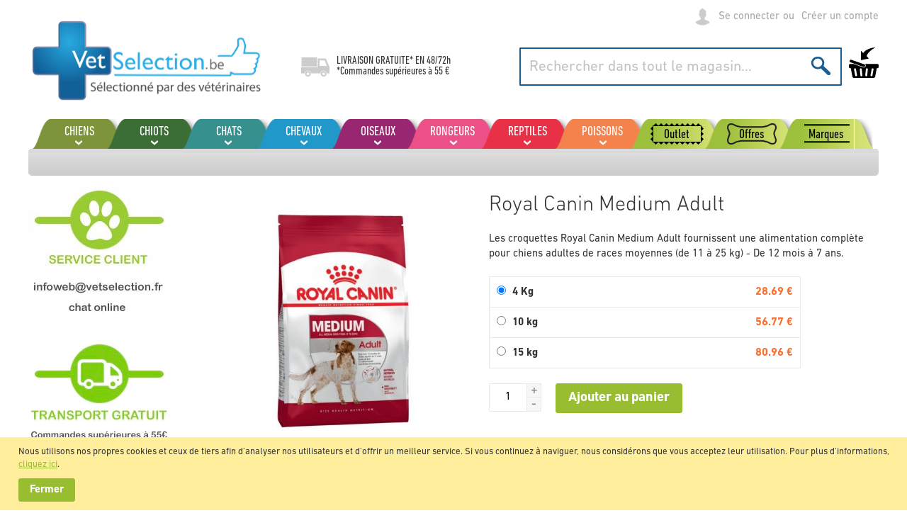

--- FILE ---
content_type: text/html; charset=UTF-8
request_url: https://www.vetselection.be/royal-canin-medium-adult
body_size: 38307
content:
 <!doctype html><html lang="fr"><head prefix="og: http://ogp.me/ns# fb: http://ogp.me/ns/fb# product: http://ogp.me/ns/product#">  <meta charset="utf-8"/>
<meta name="title" content="Royal Canin Medium Adult"/>
<meta name="description" content="Avantages des croquettes Royal Canin Medium Adult: Défenses naturelles
Aide à soutenir les défenses naturelles de votre chien, notamment grâce à un complexe d’antioxydants et aux manno-oligo-saccharides. Haute digestibilité
Favorise une digestibilité o"/>
<meta name="keywords" content="tienda de animales online, tienda animales, tienda de mascotas online, tienda mascotas"/>
<meta name="robots" content="INDEX,FOLLOW"/>
<meta name="viewport" content="width=device-width, initial-scale=1, maximum-scale=1.0, user-scalable=no"/>
<meta name="format-detection" content="telephone=no"/>
<title>Royal Canin Medium Adult</title>
<link  rel="stylesheet" type="text/css"  media="all" href="https://www.vetselection.be/static/version1762329129/_cache/merged/b8b751354c1e4d769615238ef8c58604.css" />
<link  rel="stylesheet" type="text/css"  media="all" href="https://www.vetselection.be/static/version1762329129/frontend/Vetselection/base/fr_FR/Anowave_Ec/css/ec.css" />
<link  rel="stylesheet" type="text/css"  media="screen and (min-width: 768px)" href="https://www.vetselection.be/static/version1762329129/frontend/Vetselection/base/fr_FR/css/styles-l.css" />
<link  rel="stylesheet" type="text/css"  media="print" href="https://www.vetselection.be/static/version1762329129/frontend/Vetselection/base/fr_FR/css/print.css" />






<link rel="preload" as="font" crossorigin="anonymous" href="https://www.vetselection.be/static/version1762329129/frontend/Vetselection/base/fr_FR/fonts/opensans/light/opensans-300.woff2" />
<link rel="preload" as="font" crossorigin="anonymous" href="https://www.vetselection.be/static/version1762329129/frontend/Vetselection/base/fr_FR/fonts/opensans/regular/opensans-400.woff2" />
<link rel="preload" as="font" crossorigin="anonymous" href="https://www.vetselection.be/static/version1762329129/frontend/Vetselection/base/fr_FR/fonts/opensans/semibold/opensans-600.woff2" />
<link rel="preload" as="font" crossorigin="anonymous" href="https://www.vetselection.be/static/version1762329129/frontend/Vetselection/base/fr_FR/fonts/opensans/bold/opensans-700.woff2" />
<link rel="preload" as="font" crossorigin="anonymous" href="https://www.vetselection.be/static/version1762329129/frontend/Vetselection/base/fr_FR/fonts/Luma-Icons.woff2" />
<link  rel="canonical" href="https://www.vetselection.be/royal-canin-medium-adult" />
<link  rel="icon" type="image/x-icon" href="https://www.vetselection.be/media/favicon/default/favicons.png" />
<link  rel="shortcut icon" type="image/x-icon" href="https://www.vetselection.be/media/favicon/default/favicons.png" />
<meta name="google-site-verification" content="G3TYaRHfkDofop9V2IiPXjeJf71r7gGLCWiduk9BC40" />   <style> .ec-gtm-cookie-directive > div { background: #ffffff; color: #000000 } .ec-gtm-cookie-directive > div > div > div a.action.accept { color: #8bc53f } .ec-gtm-cookie-directive > div > div > div .ec-gtm-cookie-directive-note-toggle { color: #8bc53f } .ec-gtm-cookie-directive-segments > div input[type="checkbox"] + label:before { border:1px solid #000000 }</style>              <!-- Google Tag Manager -->
<script>(function(w,d,s,l,i){w[l]=w[l]||[];w[l].push({'gtm.start':
new Date().getTime(),event:'gtm.js'});var f=d.getElementsByTagName(s)[0],
j=d.createElement(s),dl=l!='dataLayer'?'&l='+l:'';j.async=true;j.src=
'https://www.googletagmanager.com/gtm.js?id='+i+dl;f.parentNode.insertBefore(j,f);
})(window,document,'script','dataLayer','GTM-M8GDWFD');</script>
<!-- End Google Tag Manager -->              <style nonce="YzhuempsMnM0dXVsMmJueTRxNnJta2doOHUwY3lsM3c=">.cms-index-index .products-grid:not(.wishlist) .product-item .tocart {
    display: none!important;
}</style>
<meta property="og:type" content="product"/>
<meta property="og:url" content="https://www.vetselection.be/royal-canin-medium-adult"/>
<meta property="og:title" content="Royal Canin Medium Adult"/>
<meta property="og:description" content="Les croquettes Royal Canin Medium Adult fournissent une alimentation complète pour chiens adultes de races moyennes (de 11 à 25 kg) - De 12 mois à 7 ans."/>
<meta property="og:image" content="https://www.vetselection.be/media/catalog/product/cache/672051aa05ad7c357cec2ed24792236c/P/A/PARERC0017_l_1.jpg"/>
<meta property="og:site_name" content="VetSelection"/>
<meta property="product:price:amount" content="28.689101"/>
<meta property="product:price:currency" content="EUR"/>
</head><body data-container="body" data-mage-init='{"loaderAjax": {}, "loader": { "icon": "https://www.vetselection.be/static/version1762329129/frontend/Vetselection/base/fr_FR/images/loader-2.gif"}}' id="html-body" class="page-product-configurable mflazyzoad-no-js catalog-product-view product-royal-canin-medium-adult page-layout-2columns-left">           <div class="cookie-status-message" id="cookie-status">The store will not work correctly in the case when cookies are disabled.</div>     <noscript><div class="message global noscript"><div class="content"><p><strong>Javascript est désactivé dans votre navigateur.</strong> <span> Pour une expérience optimale sur notre site, veuillez autoriser Javascript sur votre navigateur.</span></p></div></div></noscript>     <div class="message global cookie" id="notice-cookie-block" style="display: none"><div class="content"><p>Nous utilisons nos propres cookies et ceux de tiers afin d'analyser nos utilisateurs et d'offrir un meilleur service. Si vous continuez à naviguer, nous considérons que vous acceptez leur utilisation. Pour plus d'informations, <a href="/politique-de-cookies" target="_blank" rel="noopener">cliquez ici</a>.</p><!-- @BLOCK@_59 --> <div class="actions"><button id="btn-cookie-allow" class="action allow primary"><span>Fermer</span></button></div></div></div>    <!-- Google Tag Manager (noscript) -->
<noscript><iframe src="https://www.googletagmanager.com/ns.html?id=GTM-M8GDWFD"
height="0" width="0" style="display:none;visibility:hidden"></iframe></noscript>
<!-- End Google Tag Manager (noscript) -->   <style> .mflazyzoad-no-js [data-original], .mflazyzoad-no-js [data-originalset] { display: none!important; }</style>   <script data-rocketjavascript="false"> window.mfLazyUtilLoad = setInterval(function() { if (window.scrollY > 100 || isMfLazyPixelImageInAViewPort(document.querySelector('main img[src$="pixel.jpg"], main .mflazy-background-image, div[data-original]'))) { loadLazyLoad(); } }, 10); document.addEventListener('DOMContentLoaded', function () { if (isMfLazyPixelImageInAViewPort(document.querySelector('main img[src$="pixel.jpg"], main .mflazy-background-image, div[data-original]'))) { loadLazyLoad(); } else { document.addEventListener('scroll', loadLazyLoad, { once: true }); document.addEventListener('click', loadLazyLoad, { once: true }); } }); function isMfLazyPixelImageInAViewPort(element, offset = 100) { return element && ((element.getBoundingClientRect().top - offset) < window.innerHeight); } function loadLazyLoad() { clearInterval(window.mfLazyUtilLoad);  document.body.className = document.body.className.replace('mflazyzoad-no-js', '');  var jsSrc = 'https://www.vetselection.be/static/version1762329129/frontend/Vetselection/base/fr_FR/Magefan_LazyLoad/js/lazyload.min.js'; function loadScript(e,t){var a,n,r;n=!1,(a=document.createElement('script')).type='text/javascript',a.src=e,a.onload=a.onreadystatechange=function(){n||this.readyState&&"complete"!=this.readyState||(n=!0,t())},(r=document.getElementsByTagName('script')[0]).parentNode.insertBefore(a,r)} loadScript(jsSrc, function(){ var lazyLoadConfig = {"elements_selector":"img,div","data_srcset":"originalset"}; var myLazyLoad = false; if (document.readyState !== 'loading') { myLazyLoad = new LazyLoad(lazyLoadConfig); setTimeout(function(){ new LazyLoad(lazyLoadConfig); }, 2000); } else { document.addEventListener('DOMContentLoaded', function() { myLazyLoad = new LazyLoad(lazyLoadConfig); setTimeout(function(){ new LazyLoad(lazyLoadConfig); }, 2000); }); } document.body.addEventListener('contentUpdated', function(){ if (myLazyLoad) { myLazyLoad.update(); } }); return true; }); } </script>    <style> .slick-slide:not(.slick-active) .background-image {display: none;}</style><div class="page-wrapper"><header class="page-header"><div class="panel wrapper"><div class="panel header"> <a class="action skip contentarea" href="#contentarea"><span> Aller au contenu</span></a> <ul class="header links">     <li class="link authorization-link" data-label="ou"><a href="https://www.vetselection.be/customer/account/login/referer/aHR0cHM6Ly93d3cudmV0c2VsZWN0aW9uLmJlL3JveWFsLWNhbmluLW1lZGl1bS1hZHVsdA%2C%2C/" >Se connecter</a></li><li><a href="https://www.vetselection.be/customer/account/create/" id="idEDmOVVAW" >Créer un compte</a></li></ul><div class="header-links"><!-- @BLOCK@_61 --></div></div></div><div class="header content"> <span data-action="toggle-nav" class="action nav-toggle"><span>Affichage navigation</span></span> <a class="logo" href="https://www.vetselection.be/" title="" aria-label="store logo"><img src="https://www.vetselection.be/media/logo/stores/6/logo-be.png" title="" alt="" width="335" height="116" /></a><div class="shipping-text"><p>LIVRAISON GRATUITE* EN <a href="https://www.vetselection.be/methodes-couts-expedition">48/72h</a></p>
<p>*Commandes supérieures à 55 €</p><!-- @BLOCK@_67 --></div> <div data-block="minicart" class="minicart-wrapper"><a class="action showcart" href="https://www.vetselection.be/checkout/cart/" data-bind="scope: 'minicart_content'"><span class="text">Mon panier</span> <span class="counter qty empty" data-bind="css: { empty: !!getCartParam('summary_count') == false && !isLoading() }, blockLoader: isLoading"><span class="counter-number"><!-- ko text: getCartParam('summary_count') --><!-- /ko --></span> <span class="counter-label"><!-- ko if: getCartParam('summary_count') --><!-- ko text: getCartParam('summary_count') --><!-- /ko --><!-- ko i18n: 'items' --><!-- /ko --><!-- /ko --></span></span></a>  <div class="block block-minicart" data-role="dropdownDialog" data-mage-init='{"dropdownDialog":{ "appendTo":"[data-block=minicart]", "triggerTarget":".showcart", "timeout": "2000", "closeOnMouseLeave": false, "closeOnEscape": true, "triggerClass":"active", "parentClass":"active", "buttons":[]}}'><div id="minicart-content-wrapper" data-bind="scope: 'minicart_content'"><!-- ko template: getTemplate() --><!-- /ko --></div></div>  </div>  <div class="block block-search"><div class="block block-title"><strong>Chercher</strong></div><div class="block block-content"><form class="form minisearch" id="search_mini_form" action="https://www.vetselection.be/catalogsearch/result/" method="get"><div class="field search"><label class="label" for="search" data-role="minisearch-label"><span>Chercher</span></label> <div class="control"><input id="search" type="text" name="q" value="" placeholder="Rechercher dans tout le magasin..." class="input-text" maxlength="128" role="combobox" aria-haspopup="false" aria-autocomplete="both" autocomplete="off"/> <div class="nested"><a class="action advanced" href="https://www.vetselection.be/catalogsearch/advanced/" data-action="advanced-search">Recherche avancée</a></div></div></div><div class="actions"><button type="submit" title="Chercher" class="action search"><span>Chercher</span></button></div></form></div></div><ul class="compare wrapper"> <li class="item link compare" data-bind="scope: 'compareProducts'" data-role="compare-products-link"><a class="action compare no-display" title="Comparer&#x20;des&#x20;produits" data-bind="attr: {'href': compareProducts().listUrl}, css: {'no-display': !compareProducts().count}" >Comparer des produits <span class="counter qty" data-bind="text: compareProducts().countCaption"></span></a></li> </ul></div></header>  <div class="sections nav-sections"> <div class="section-items nav-sections-items" data-mage-init='{"tabs":{"openedState":"active"}}'>  <div class="section-item-title nav-sections-item-title" data-role="collapsible"><a class="nav-sections-item-switch" data-toggle="switch" href="#store.menu">Menu</a></div><div class="section-item-content nav-sections-item-content" id="store.menu" data-role="content">    <nav class="navigation" data-action="navigation"><ul class="mobile" data-mage-init='{"menu":{"responsive":true, "expanded":true, "position":{"my":"left top","at":"left bottom"}}}'><li  class="level0 nav-1 first level-top parent"><a href="https://www.vetselection.be/chiens"  class="level-top" ><span>Chiens</span></a><ul class="level0 submenu"><li  class="level1 nav-1-1 first parent"><a href="https://www.vetselection.be/chiens/alimentation-chiens" ><span>Alimentation Chiens</span></a><ul class="level1 submenu"><li  class="level2 nav-1-1-1 first"><a href="https://www.vetselection.be/chiens/alimentation-chiens/croquettes-pour-chiens" ><span>Croquettes pour chiens</span></a></li><li  class="level2 nav-1-1-2"><a href="https://www.vetselection.be/chiens/alimentation-chiens/patee-pour-chiens" ><span>Pâtée pour chiens</span></a></li><li  class="level2 nav-1-1-3"><a href="https://www.vetselection.be/chiens/alimentation-chiens/croquettes-pour-chien-naturelles" ><span>Croquettes pour chien naturelles </span></a></li><li  class="level2 nav-1-1-4"><a href="https://www.vetselection.be/chiens/alimentation-chiens/croquettes-pour-chiens-sans-cereales" ><span>Croquettes pour chiens sans céréales </span></a></li><li  class="level2 nav-1-1-5 last"><a href="https://www.vetselection.be/chiens/alimentation-chiens/croquettes-semi-humide-pour-chiens" ><span>Croquettes semi-humide</span></a></li></ul></li><li  class="level1 nav-1-2 parent"><a href="https://www.vetselection.be/chiens/regimes-veterinaires-pour-chiens" ><span>Régimes vétérinaires pour chiens</span></a><ul class="level1 submenu"><li  class="level2 nav-1-2-1 first"><a href="https://www.vetselection.be/chiens/regimes-veterinaires-pour-chiens/croquettes-veterinaires" ><span>Croquettes vétérinaires</span></a></li><li  class="level2 nav-1-2-2 last"><a href="https://www.vetselection.be/chiens/regimes-veterinaires-pour-chiens/patee-veterinaire" ><span>Pâtée vétérinaire</span></a></li></ul></li><li  class="level1 nav-1-3 parent"><a href="https://www.vetselection.be/chiens/antiparasitaires-chiens" ><span>Antiparasitaires</span></a><ul class="level1 submenu"><li  class="level2 nav-1-3-1 first"><a href="https://www.vetselection.be/chiens/antiparasitaires-chiens/pipettes" ><span>Pipettes</span></a></li><li  class="level2 nav-1-3-2"><a href="https://www.vetselection.be/chiens/antiparasitaires-chiens/colliers" ><span>Colliers</span></a></li><li  class="level2 nav-1-3-3"><a href="https://www.vetselection.be/perros/antiparasitarios-perros/comprimes" ><span>Comprimés</span></a></li><li  class="level2 nav-1-3-4"><a href="https://www.vetselection.be/chiens/antiparasitaires-chiens/vaporisateur" ><span>Sprays</span></a></li><li  class="level2 nav-1-3-5"><a href="https://www.vetselection.be/chiens/antiparasitaires-chiens/shampooings" ><span>Shampooings</span></a></li><li  class="level2 nav-1-3-6 last"><a href="https://www.vetselection.be/chiens/antiparasitaires-chiens/autres-antiparasitaires" ><span>Autres antiparasitaires</span></a></li></ul></li><li  class="level1 nav-1-4 parent"><a href="https://www.vetselection.be/chiens/couchage" ><span>Couchage</span></a><ul class="level1 submenu"><li  class="level2 nav-1-4-1 first"><a href="https://www.vetselection.be/chiens/couchage/paniers" ><span>Paniers</span></a></li><li  class="level2 nav-1-4-2"><a href="https://www.vetselection.be/chiens/couchage/matelas" ><span>Matelas</span></a></li><li  class="level2 nav-1-4-3 last"><a href="https://www.vetselection.be/chiens/couchage/domes" ><span>Dômes</span></a></li></ul></li><li  class="level1 nav-1-5 parent"><a href="https://www.vetselection.be/chiens/collares-correas-perros" ><span>Colliers et harnais</span></a><ul class="level1 submenu"><li  class="level2 nav-1-5-1 first"><a href="https://www.vetselection.be/chiens/collares-correas-perros/colliers" ><span>Colliers</span></a></li><li  class="level2 nav-1-5-2"><a href="https://www.vetselection.be/chiens/collares-correas-perros/laisses-chien" ><span>Laisses</span></a></li><li  class="level2 nav-1-5-3"><a href="https://www.vetselection.be/chiens/collares-correas-perros/running-canicross" ><span>Running / Canicross</span></a></li><li  class="level2 nav-1-5-4"><a href="https://www.vetselection.be/chiens/collares-correas-perros/laisses-extensibles" ><span>Laisses extensibles</span></a></li><li  class="level2 nav-1-5-5"><a href="https://www.vetselection.be/chiens/collares-correas-perros/harnais" ><span>Harnais</span></a></li><li  class="level2 nav-1-5-6"><a href="https://www.vetselection.be/chiens/collares-correas-perros/dressage-et-comportement" ><span>Dressage et comportement</span></a></li><li  class="level2 nav-1-5-7"><a href="https://www.vetselection.be/chiens/collares-correas-perros/muselieres" ><span>Muselières</span></a></li><li  class="level2 nav-1-5-8 last"><a href="https://www.vetselection.be/chiens/collares-correas-perros/plus-d-accessoires" ><span>Plus d&#039;accessoires</span></a></li></ul></li><li  class="level1 nav-1-6 parent"><a href="https://www.vetselection.be/chiens/gamelles-et-abreuvoirs" ><span>Gamelles et abreuvoirs</span></a><ul class="level1 submenu"><li  class="level2 nav-1-6-1 first"><a href="https://www.vetselection.be/chiens/gamelles-et-abreuvoirs/gamelles" ><span>Gamelles</span></a></li><li  class="level2 nav-1-6-2"><a href="https://www.vetselection.be/chiens/gamelles-et-abreuvoirs/abreuvoirs" ><span>Abreuvoirs</span></a></li><li  class="level2 nav-1-6-3"><a href="https://www.vetselection.be/chiens/gamelles-et-abreuvoirs/distributeurs-automatiques" ><span>Distributeurs automatiques</span></a></li><li  class="level2 nav-1-6-4"><a href="https://www.vetselection.be/chiens/gamelles-et-abreuvoirs/distributeurs" ><span>Distributeurs </span></a></li><li  class="level2 nav-1-6-5 last"><a href="https://www.vetselection.be/chiens/gamelles-et-abreuvoirs/fontaines-a-eau" ><span>Fontaines à eau</span></a></li></ul></li><li  class="level1 nav-1-7 parent"><a href="https://www.vetselection.be/chiens/os-biscuits-et-friandises" ><span>Os, Biscuits et Friandises</span></a><ul class="level1 submenu"><li  class="level2 nav-1-7-1 first"><a href="https://www.vetselection.be/chiens/os-biscuits-et-friandises/os" ><span>Os</span></a></li><li  class="level2 nav-1-7-2"><a href="https://www.vetselection.be/chiens/os-biscuits-et-friandises/friandises-chien" ><span>Friandises</span></a></li><li  class="level2 nav-1-7-3"><a href="https://www.vetselection.be/chiens/os-biscuits-et-friandises/biscuits" ><span>Biscuits</span></a></li><li  class="level2 nav-1-7-4"><a href="https://www.vetselection.be/chiens/os-biscuits-et-friandises/naturels" ><span>Naturels</span></a></li><li  class="level2 nav-1-7-5 last"><a href="https://www.vetselection.be/chiens/os-biscuits-et-friandises/hygiene-dentaire" ><span>Hygiène dentaire</span></a></li></ul></li><li  class="level1 nav-1-8 parent"><a href="https://www.vetselection.be/chiens/niches-et-jardin" ><span>Niches et jardin </span></a><ul class="level1 submenu"><li  class="level2 nav-1-8-1 first"><a href="https://www.vetselection.be/chiens/niches-et-jardin/niches-en-bois" ><span>Niches en bois</span></a></li><li  class="level2 nav-1-8-2"><a href="https://www.vetselection.be/chiens/niches-et-jardin/niches-en-plastique" ><span>Niches en plastique</span></a></li><li  class="level2 nav-1-8-3"><a href="https://www.vetselection.be/chiens/niches-et-jardin/barrieres" ><span>Barrières</span></a></li><li  class="level2 nav-1-8-4 last"><a href="https://www.vetselection.be/chiens/niches-et-jardin/accessoires" ><span>Accessoires</span></a></li></ul></li><li  class="level1 nav-1-9 parent"><a href="https://www.vetselection.be/chiens/hygiene-et-sante" ><span>Hygiène et santé</span></a><ul class="level1 submenu"><li  class="level2 nav-1-9-1 first"><a href="https://www.vetselection.be/chiens/hygiene-et-sante/appareil-digestif" ><span>Appareil digestif</span></a></li><li  class="level2 nav-1-9-2"><a href="https://www.vetselection.be/chiens/hygiene-et-sante/tranquilizantes-viaje" ><span>Calmants</span></a></li><li  class="level2 nav-1-9-3"><a href="https://www.vetselection.be/chiens/hygiene-et-sante/comportement-chien" ><span>Comportement du chien </span></a></li><li  class="level2 nav-1-9-4"><a href="https://www.vetselection.be/chiens/hygiene-et-sante/soin-auriculaire" ><span>Soin auriculaire</span></a></li><li  class="level2 nav-1-9-5"><a href="https://www.vetselection.be/chiens/hygiene-et-sante/cuidado-bucodental-perros" ><span>Soin buccodentaire</span></a></li><li  class="level2 nav-1-9-6"><a href="https://www.vetselection.be/chiens/hygiene-et-sante/soin-oculaire" ><span>Soin oculaire</span></a></li><li  class="level2 nav-1-9-7"><a href="https://www.vetselection.be/chiens/hygiene-et-sante/soins-geriatriques" ><span>Soins gériatriques</span></a></li><li  class="level2 nav-1-9-8"><a href="https://www.vetselection.be/chiens/hygiene-et-sante/coeur" ><span>Cœur</span></a></li><li  class="level2 nav-1-9-9"><a href="https://www.vetselection.be/chiens/hygiene-et-sante/os-et-articulations" ><span>Os et articulations</span></a></li><li  class="level2 nav-1-9-10"><a href="https://www.vetselection.be/chiens/hygiene-et-sante/pelage-et-peau" ><span>Pelage et peau</span></a></li><li  class="level2 nav-1-9-11"><a href="https://www.vetselection.be/chiens/hygiene-et-sante/systeme-hepatique" ><span>Système hépatique</span></a></li><li  class="level2 nav-1-9-12"><a href="https://www.vetselection.be/chiens/hygiene-et-sante/systeme-immunitaire" ><span>Système immunitaire</span></a></li><li  class="level2 nav-1-9-13"><a href="https://www.vetselection.be/chiens/hygiene-et-sante/systeme-renal-urinaire" ><span>Système rénal / Urinaire</span></a></li><li  class="level2 nav-1-9-14"><a href="https://www.vetselection.be/chiens/hygiene-et-sante/vitamines-et-complements" ><span>Vitamines et compléments</span></a></li><li  class="level2 nav-1-9-15 last"><a href="https://www.vetselection.be/chiens/hygiene-et-sante/plus-sur-la-sante" ><span>Plus sur la Santé</span></a></li></ul></li><li  class="level1 nav-1-10 parent"><a href="https://www.vetselection.be/chiens/jouets-et-sport" ><span>Jouets et Sport</span></a><ul class="level1 submenu"><li  class="level2 nav-1-10-1 first"><a href="https://www.vetselection.be/chiens/jouets-et-sport/running-canicross" ><span>Running / Canicross</span></a></li><li  class="level2 nav-1-10-2"><a href="https://www.vetselection.be/chiens/jouets-et-sport/balles" ><span>Balles</span></a></li><li  class="level2 nav-1-10-3"><a href="https://www.vetselection.be/chiens/jouets-et-sport/nounours" ><span>Peluches</span></a></li><li  class="level2 nav-1-10-4"><a href="https://www.vetselection.be/chiens/jouets-et-sport/jouets-a-macher" ><span>Jouets à mâcher</span></a></li><li  class="level2 nav-1-10-5"><a href="https://www.vetselection.be/chiens/jouets-et-sport/cordes" ><span>Cordes</span></a></li><li  class="level2 nav-1-10-6"><a href="https://www.vetselection.be/chiens/jouets-et-sport/jouets-aquatiques" ><span>Jouets aquatiques</span></a></li><li  class="level2 nav-1-10-7"><a href="https://www.vetselection.be/chiens/jouets-et-sport/jouets-en-latex" ><span>Jouets en latex</span></a></li><li  class="level2 nav-1-10-8 last"><a href="https://www.vetselection.be/chiens/jouets-et-sport/jouets-a-friandises" ><span>Jouets à friandises</span></a></li></ul></li><li  class="level1 nav-1-11 parent"><a href="https://www.vetselection.be/chiens/hygiene" ><span>Hygiène</span></a><ul class="level1 submenu"><li  class="level2 nav-1-11-1 first"><a href="https://www.vetselection.be/chiens/hygiene/peignes-et-brosses" ><span>Peignes et brosses</span></a></li><li  class="level2 nav-1-11-2"><a href="https://www.vetselection.be/chiens/hygiene/etrilles-et-cardes" ><span>Etrilles et cardes</span></a></li><li  class="level2 nav-1-11-3"><a href="https://www.vetselection.be/chiens/hygiene/shampooings" ><span>Shampooings</span></a></li><li  class="level2 nav-1-11-4"><a href="https://www.vetselection.be/chiens/hygiene/shampooings-traitants" ><span>Shampooings traitants</span></a></li><li  class="level2 nav-1-11-5"><a href="https://www.vetselection.be/chiens/hygiene/parfums" ><span>Parfums</span></a></li><li  class="level2 nav-1-11-6"><a href="https://www.vetselection.be/chiens/hygiene/deodorants" ><span>Déodorants</span></a></li><li  class="level2 nav-1-11-7"><a href="https://www.vetselection.be/chiens/hygiene/ciseaux-et-coupe-ongles" ><span>Ciseaux et coupe-ongles</span></a></li><li  class="level2 nav-1-11-8"><a href="https://www.vetselection.be/chiens/hygiene/aleses" ><span>Alèses</span></a></li><li  class="level2 nav-1-11-9"><a href="https://www.vetselection.be/chiens/hygiene/culottes-et-couches" ><span>Culottes et couches</span></a></li><li  class="level2 nav-1-11-10"><a href="https://www.vetselection.be/chiens/hygiene/hygiene-auriculaire" ><span>Hygiène auriculaire</span></a></li><li  class="level2 nav-1-11-11"><a href="https://www.vetselection.be/chiens/hygiene/hygiene-buccodentaire" ><span>Hygiène buccodentaire</span></a></li><li  class="level2 nav-1-11-12"><a href="https://www.vetselection.be/chiens/hygiene/hygiene-oculaire" ><span>Hygiène oculaire</span></a></li><li  class="level2 nav-1-11-13"><a href="https://www.vetselection.be/chiens/hygiene/proprete-du-logement" ><span>Propreté du logement</span></a></li><li  class="level2 nav-1-11-14 last"><a href="https://www.vetselection.be/chiens/hygiene/autres-produits-hygiene" ><span>Autres produits d&#039;hygiène</span></a></li></ul></li><li  class="level1 nav-1-12 parent"><a href="https://www.vetselection.be/chiens/boutique-vetements" ><span>Boutique / Vêtements</span></a><ul class="level1 submenu"><li  class="level2 nav-1-12-1 first"><a href="https://www.vetselection.be/chiens/boutique-vetements/manteaux-et-impermeables" ><span>Manteaux et imperméables</span></a></li><li  class="level2 nav-1-12-2"><a href="https://www.vetselection.be/chiens/boutique-vetements/gilets-et-t-shirts" ><span>Gilets et t-shirts</span></a></li><li  class="level2 nav-1-12-3 last"><a href="https://www.vetselection.be/chiens/boutique-vetements/chaussures" ><span>Chaussures</span></a></li></ul></li><li  class="level1 nav-1-13 last parent"><a href="https://www.vetselection.be/chiens/cages-de-transport-et-voyage" ><span>Cages de transport et Voyage</span></a><ul class="level1 submenu"><li  class="level2 nav-1-13-1 first"><a href="https://www.vetselection.be/chiens/cages-de-transport-et-voyage/sac-de-transport" ><span>Sac de transport</span></a></li><li  class="level2 nav-1-13-2"><a href="https://www.vetselection.be/chiens/cages-de-transport-et-voyage/sac-a-dos-de-transport" ><span>Sac à dos de transport </span></a></li><li  class="level2 nav-1-13-3"><a href="https://www.vetselection.be/chiens/cages-de-transport-et-voyage/caisses-de-transport" ><span>Caisses de transport</span></a></li><li  class="level2 nav-1-13-4 last"><a href="https://www.vetselection.be/chiens/cages-de-transport-et-voyage/accessoires" ><span>Accessoires</span></a></li></ul></li></ul></li><li  class="level0 nav-2 level-top parent"><a href="https://www.vetselection.be/chiots"  class="level-top" ><span>Chiots</span></a><ul class="level0 submenu"><li  class="level1 nav-2-1 first last parent"><a href="https://www.vetselection.be/cachorros/alimentacion-cachorros" ><span>Alimentation Chiots</span></a><ul class="level1 submenu"><li  class="level2 nav-2-1-1 first"><a href="https://www.vetselection.be/cachorros/alimentacion-cachorros/croquettes-pour-chiots" ><span>Croquettes pour chiots</span></a></li><li  class="level2 nav-2-1-2"><a href="https://www.vetselection.be/cachorros/alimentacion-cachorros/patee-pour-chiots" ><span>Pâtée pour chiots</span></a></li><li  class="level2 nav-2-1-3"><a href="https://www.vetselection.be/cachorros/alimentacion-cachorros/croquettes-naturelles-pour-chiots" ><span>Croquettes naturelles pour chiots</span></a></li><li  class="level2 nav-2-1-4 last"><a href="https://www.vetselection.be/cachorros/alimentacion-cachorros/lait-pour-chiots" ><span>Laît pour chiots</span></a></li></ul></li></ul></li><li  class="level0 nav-3 level-top parent"><a href="https://www.vetselection.be/chats"  class="level-top" ><span>Chats</span></a><ul class="level0 submenu"><li  class="level1 nav-3-1 first parent"><a href="https://www.vetselection.be/chats/alimentation-chats" ><span>Alimentation Chats</span></a><ul class="level1 submenu"><li  class="level2 nav-3-1-1 first"><a href="https://www.vetselection.be/chats/alimentation-chats/croquettes-pour-chats" ><span>Croquettes pour chats</span></a></li><li  class="level2 nav-3-1-2"><a href="https://www.vetselection.be/chats/alimentation-chats/patee-pour-chats" ><span>Pâtée pour chats</span></a></li><li  class="level2 nav-3-1-3"><a href="https://www.vetselection.be/chats/alimentation-chats/croquettes-pour-chat-naturelles" ><span>Croquettes pour chat naturelles</span></a></li><li  class="level2 nav-3-1-4"><a href="https://www.vetselection.be/chats/alimentation-chats/croquettes-pour-chiens-sans-cereales" ><span>Croquettes pour chats sans céréales </span></a></li><li  class="level2 nav-3-1-5 last"><a href="https://www.vetselection.be/chats/alimentation-chats/lait-pour-chatons" ><span>Lait pour chatons</span></a></li></ul></li><li  class="level1 nav-3-2 parent"><a href="https://www.vetselection.be/chats/regimes-veterinaires-pour-chats" ><span>Régimes Vétérinaires pour Chats</span></a><ul class="level1 submenu"><li  class="level2 nav-3-2-1 first"><a href="https://www.vetselection.be/chats/regimes-veterinaires-pour-chats/croquettes-veterinaires" ><span>Croquettes vétérinaires</span></a></li><li  class="level2 nav-3-2-2 last"><a href="https://www.vetselection.be/chats/regimes-veterinaires-pour-chats/patee-veterinaire" ><span>Pâtée vétérinaire</span></a></li></ul></li><li  class="level1 nav-3-3 parent"><a href="https://www.vetselection.be/chats/biscuits-et-friandises" ><span>Biscuits et Friandises</span></a><ul class="level1 submenu"><li  class="level2 nav-3-3-1 first"><a href="https://www.vetselection.be/chats/biscuits-et-friandises/snacks-chat" ><span>Snacks</span></a></li><li  class="level2 nav-3-3-2 last"><a href="https://www.vetselection.be/chats/biscuits-et-friandises/malts-et-herbes" ><span>Malts et herbes</span></a></li></ul></li><li  class="level1 nav-3-4 parent"><a href="https://www.vetselection.be/chats/antiparasitaires" ><span>Antiparasitaires</span></a><ul class="level1 submenu"><li  class="level2 nav-3-4-1 first"><a href="https://www.vetselection.be/chats/antiparasitaires/colliers" ><span>Colliers</span></a></li><li  class="level2 nav-3-4-2"><a href="https://www.vetselection.be/gatos/antiparasitarios-gatos/comprimes" ><span>Comprimés</span></a></li><li  class="level2 nav-3-4-3 last"><a href="https://www.vetselection.be/chats/antiparasitaires/pipettes" ><span>Pipettes</span></a></li></ul></li><li  class="level1 nav-3-5 parent"><a href="https://www.vetselection.be/chats/colliers-et-harnais" ><span>Colliers et harnais</span></a><ul class="level1 submenu"><li  class="level2 nav-3-5-1 first"><a href="https://www.vetselection.be/chats/colliers-et-harnais/harnais" ><span>Harnais</span></a></li><li  class="level2 nav-3-5-2 last"><a href="https://www.vetselection.be/chats/colliers-et-harnais/colliers" ><span>Colliers</span></a></li></ul></li><li  class="level1 nav-3-6 parent"><a href="https://www.vetselection.be/chats/gamelles-et-abreuvoirs" ><span>Gamelles et abreuvoirs</span></a><ul class="level1 submenu"><li  class="level2 nav-3-6-1 first"><a href="https://www.vetselection.be/chats/gamelles-et-abreuvoirs/abreuvoirs" ><span>Abreuvoirs</span></a></li><li  class="level2 nav-3-6-2"><a href="https://www.vetselection.be/chats/gamelles-et-abreuvoirs/gamelles" ><span>Gamelles </span></a></li><li  class="level2 nav-3-6-3"><a href="https://www.vetselection.be/chats/gamelles-et-abreuvoirs/distributeurs" ><span>Distributeurs </span></a></li><li  class="level2 nav-3-6-4 last"><a href="https://www.vetselection.be/chats/gamelles-et-abreuvoirs/fontaines-a-eau" ><span>Fontaines à eau</span></a></li></ul></li><li  class="level1 nav-3-7 parent"><a href="https://www.vetselection.be/chats/couchage" ><span>Couchage</span></a><ul class="level1 submenu"><li  class="level2 nav-3-7-1 first"><a href="https://www.vetselection.be/chats/couchage/paniers" ><span>Paniers</span></a></li><li  class="level2 nav-3-7-2 last"><a href="https://www.vetselection.be/chats/couchage/matelas" ><span>Matelas</span></a></li></ul></li><li  class="level1 nav-3-8 parent"><a href="https://www.vetselection.be/chats/niches-et-jardin" ><span>Niches et jardin </span></a><ul class="level1 submenu"><li  class="level2 nav-3-8-1 first last"><a href="https://www.vetselection.be/chats/niches-et-jardin/barrieres" ><span>Barrières</span></a></li></ul></li><li  class="level1 nav-3-9 parent"><a href="https://www.vetselection.be/chats/jouets-et-griffoirs" ><span>Jouets et Griffoirs</span></a><ul class="level1 submenu"><li  class="level2 nav-3-9-1 first"><a href="https://www.vetselection.be/chats/jouets-et-griffoirs/jouets-interactifs" ><span>Jouets intéractifs</span></a></li><li  class="level2 nav-3-9-2"><a href="https://www.vetselection.be/chats/jouets-et-griffoirs/balles" ><span>Balles</span></a></li><li  class="level2 nav-3-9-3"><a href="https://www.vetselection.be/chats/jouets-et-griffoirs/peluches-et-plumes" ><span>Peluches et plumes</span></a></li><li  class="level2 nav-3-9-4"><a href="https://www.vetselection.be/chats/jouets-et-griffoirs/griffoirs" ><span>Griffoirs</span></a></li><li  class="level2 nav-3-9-5"><a href="https://www.vetselection.be/chats/jouets-et-griffoirs/souris" ><span>Souris</span></a></li><li  class="level2 nav-3-9-6"><a href="https://www.vetselection.be/chats/jouets-et-griffoirs/baguettes" ><span>Baguettes</span></a></li><li  class="level2 nav-3-9-7 last"><a href="https://www.vetselection.be/chats/jouets-et-griffoirs/autres-jouets" ><span>Autres jouets</span></a></li></ul></li><li  class="level1 nav-3-10 parent"><a href="https://www.vetselection.be/chats/litiere-et-bacs-a-litiere" ><span>Litière et bacs à litière</span></a><ul class="level1 submenu"><li  class="level2 nav-3-10-1 first"><a href="https://www.vetselection.be/chats/litiere-et-bacs-a-litiere/litiere-absorbante" ><span>Litière absorbante</span></a></li><li  class="level2 nav-3-10-2"><a href="https://www.vetselection.be/gatos/arenas-bandejas-sanitarias-gatos/arenas-vegetales-biodegradables" ><span>Litière végétale/biodégradable</span></a></li><li  class="level2 nav-3-10-3"><a href="https://www.vetselection.be/chats/litiere-et-bacs-a-litiere/bacs-a-litiere" ><span>Bacs à litière</span></a></li><li  class="level2 nav-3-10-4 last"><a href="https://www.vetselection.be/chats/litiere-et-bacs-a-litiere/bac-a-litiere-ferme" ><span>Bac à litière fermé</span></a></li></ul></li><li  class="level1 nav-3-11 parent"><a href="https://www.vetselection.be/chats/hygiene" ><span>Hygiène</span></a><ul class="level1 submenu"><li  class="level2 nav-3-11-1 first"><a href="https://www.vetselection.be/chats/hygiene/peignes-et-brosses" ><span>Peignes et brosses</span></a></li><li  class="level2 nav-3-11-2"><a href="https://www.vetselection.be/chats/hygiene/etrilles-et-cardes" ><span>Etrilles et cardes</span></a></li><li  class="level2 nav-3-11-3"><a href="https://www.vetselection.be/chats/hygiene/shampooings" ><span>Shampooings</span></a></li><li  class="level2 nav-3-11-4"><a href="https://www.vetselection.be/chats/hygiene/shampooings-traitants" ><span>Shampooings traitants</span></a></li><li  class="level2 nav-3-11-5"><a href="https://www.vetselection.be/chats/hygiene/deodorants" ><span>Déodorants</span></a></li><li  class="level2 nav-3-11-6"><a href="https://www.vetselection.be/chats/hygiene/ciseaux" ><span>Ciseaux</span></a></li><li  class="level2 nav-3-11-7 last"><a href="https://www.vetselection.be/chats/hygiene/autres-produits-hygiene" ><span>Autres produits d&#039;hygiène</span></a></li></ul></li><li  class="level1 nav-3-12 parent"><a href="https://www.vetselection.be/chats/cuidados-salud-gatos" ><span>Hygiène et santé</span></a><ul class="level1 submenu"><li  class="level2 nav-3-12-1 first"><a href="https://www.vetselection.be/chats/cuidados-salud-gatos/appareil-digestif-chat" ><span>Appareil digestif</span></a></li><li  class="level2 nav-3-12-2"><a href="https://www.vetselection.be/chats/cuidados-salud-gatos/comportement-chat" ><span>Comportement du chat</span></a></li><li  class="level2 nav-3-12-3"><a href="https://www.vetselection.be/chats/cuidados-salud-gatos/soin-auriculaire" ><span>Soin auriculaire</span></a></li><li  class="level2 nav-3-12-4"><a href="https://www.vetselection.be/chats/cuidados-salud-gatos/soin-buccodentaire" ><span>Soin buccodentaire</span></a></li><li  class="level2 nav-3-12-5"><a href="https://www.vetselection.be/chats/cuidados-salud-gatos/soin-oculaire" ><span>Soin oculaire</span></a></li><li  class="level2 nav-3-12-6"><a href="https://www.vetselection.be/chats/cuidados-salud-gatos/soins-geriatriques" ><span>Soins gériatriques</span></a></li><li  class="level2 nav-3-12-7"><a href="https://www.vetselection.be/chats/cuidados-salud-gatos/os-et-articulations" ><span>Os et articulations</span></a></li><li  class="level2 nav-3-12-8"><a href="https://www.vetselection.be/chats/cuidados-salud-gatos/malts" ><span>Malts</span></a></li><li  class="level2 nav-3-12-9"><a href="https://www.vetselection.be/chats/cuidados-salud-gatos/pelage-et-peau" ><span>Pelage et peau</span></a></li><li  class="level2 nav-3-12-10"><a href="https://www.vetselection.be/chats/cuidados-salud-gatos/systeme-hepatique" ><span>Système hépatique</span></a></li><li  class="level2 nav-3-12-11"><a href="https://www.vetselection.be/chats/cuidados-salud-gatos/systeme-immunitaire" ><span>Système immunitaire</span></a></li><li  class="level2 nav-3-12-12"><a href="https://www.vetselection.be/chats/cuidados-salud-gatos/systeme-renal-urinaire" ><span>Système rénal / Urinaire</span></a></li><li  class="level2 nav-3-12-13"><a href="https://www.vetselection.be/chats/cuidados-salud-gatos/vitamines-complements-chat" ><span>Vitamines et compléments</span></a></li><li  class="level2 nav-3-12-14 last"><a href="https://www.vetselection.be/chats/cuidados-salud-gatos/plus-sur-la-sante" ><span>Plus sur la Santé</span></a></li></ul></li><li  class="level1 nav-3-13 last parent"><a href="https://www.vetselection.be/chats/cages-transport-voyage" ><span>Cages de transport et Voyage</span></a><ul class="level1 submenu"><li  class="level2 nav-3-13-1 first"><a href="https://www.vetselection.be/chats/cages-transport-voyage/sac-de-transport" ><span>Sac de transport</span></a></li><li  class="level2 nav-3-13-2 last"><a href="https://www.vetselection.be/chats/cages-transport-voyage/caisses-de-transport" ><span>Caisses de transport</span></a></li></ul></li></ul></li><li  class="level0 nav-4 level-top parent"><a href="https://www.vetselection.be/chevaux"  class="level-top" ><span>Chevaux</span></a><ul class="level0 submenu"><li  class="level1 nav-4-1 first parent"><a href="https://www.vetselection.be/chevaux/complements-alimentaires" ><span>Compléments Alimentaires</span></a><ul class="level1 submenu"><li  class="level2 nav-4-1-1 first"><a href="https://www.vetselection.be/chevaux/complements-alimentaires/croissance" ><span>Croissance</span></a></li><li  class="level2 nav-4-1-2"><a href="https://www.vetselection.be/chevaux/complements-alimentaires/electrolytes" ><span>Electrolytes </span></a></li><li  class="level2 nav-4-1-3"><a href="https://www.vetselection.be/chevaux/complements-alimentaires/pelage-et-peau" ><span>Pelage et peau</span></a></li><li  class="level2 nav-4-1-4"><a href="https://www.vetselection.be/chevaux/complements-alimentaires/rendement" ><span>Effort et performance</span></a></li><li  class="level2 nav-4-1-5"><a href="https://www.vetselection.be/chevaux/complements-alimentaires/vitamines" ><span>Vitamines</span></a></li><li  class="level2 nav-4-1-6 last"><a href="https://www.vetselection.be/chevaux/complements-alimentaires/autres" ><span>Autres</span></a></li></ul></li><li  class="level1 nav-4-2 parent"><a href="https://www.vetselection.be/chevaux/hygiene-et-soins" ><span>Hygiène et soins</span></a><ul class="level1 submenu"><li  class="level2 nav-4-2-1 first"><a href="https://www.vetselection.be/chevaux/hygiene-et-soins/shampooing-et-savon" ><span>Shampooing et savon</span></a></li><li  class="level2 nav-4-2-2"><a href="https://www.vetselection.be/chevaux/hygiene-et-soins/entretien-du-cuir-chevelu-et-crin" ><span>Entretien du cuir chevelu et crin </span></a></li><li  class="level2 nav-4-2-3"><a href="https://www.vetselection.be/chevaux/hygiene-et-soins/entretien-des-sabots" ><span>Entretien des sabots</span></a></li><li  class="level2 nav-4-2-4"><a href="https://www.vetselection.be/chevaux/hygiene-et-soins/desinfectants" ><span>Désinfectants</span></a></li><li  class="level2 nav-4-2-5 last"><a href="https://www.vetselection.be/chevaux/hygiene-et-soins/peau-et-blessures" ><span>Peau et blessures</span></a></li></ul></li><li  class="level1 nav-4-3 last parent"><a href="https://www.vetselection.be/chevaux/sante" ><span>Santé</span></a><ul class="level1 submenu"><li  class="level2 nav-4-3-1 first"><a href="https://www.vetselection.be/chevaux/sante/repulsifs-et-insecticides" ><span>Répulsifs et insecticides</span></a></li><li  class="level2 nav-4-3-2"><a href="https://www.vetselection.be/chevaux/sante/anti-inflammatoires" ><span>Anti-inflammatoires</span></a></li><li  class="level2 nav-4-3-3"><a href="https://www.vetselection.be/chevaux/sante/articulations" ><span>Articulations</span></a></li><li  class="level2 nav-4-3-4"><a href="https://www.vetselection.be/chevaux/sante/muscles-et-tendons" ><span>Muscles et tendons </span></a></li><li  class="level2 nav-4-3-5"><a href="https://www.vetselection.be/chevaux/sante/reins" ><span>Reins</span></a></li><li  class="level2 nav-4-3-6"><a href="https://www.vetselection.be/chevaux/sante/systeme-digestif" ><span>Système digestif</span></a></li><li  class="level2 nav-4-3-7"><a href="https://www.vetselection.be/chevaux/sante/systeme-respiratoire" ><span>Système respiratoire</span></a></li><li  class="level2 nav-4-3-8"><a href="https://www.vetselection.be/chevaux/sante/calmants" ><span>Calmants</span></a></li><li  class="level2 nav-4-3-9 last"><a href="https://www.vetselection.be/chevaux/sante/autres" ><span>Autres</span></a></li></ul></li></ul></li><li  class="level0 nav-5 level-top parent"><a href="https://www.vetselection.be/oiseaux"  class="level-top" ><span>Oiseaux</span></a><ul class="level0 submenu"><li  class="level1 nav-5-1 first parent"><a href="https://www.vetselection.be/oiseaux/alimentation-pour-oiseaux" ><span>Alimentation pour oiseaux</span></a><ul class="level1 submenu"><li  class="level2 nav-5-1-1 first"><a href="https://www.vetselection.be/oiseaux/alimentation-pour-oiseaux/bouillie" ><span>Bouillie</span></a></li><li  class="level2 nav-5-1-2"><a href="https://www.vetselection.be/oiseaux/alimentation-pour-oiseaux/graines" ><span>Graines</span></a></li><li  class="level2 nav-5-1-3 last"><a href="https://www.vetselection.be/oiseaux/alimentation-pour-oiseaux/complements" ><span>Compléments</span></a></li></ul></li><li  class="level1 nav-5-2 parent"><a href="https://www.vetselection.be/oiseaux/friandises" ><span>Friandises</span></a><ul class="level1 submenu"><li  class="level2 nav-5-2-1 first last"><a href="https://www.vetselection.be/oiseaux/friandises/batonnets" ><span>Bâtonnets</span></a></li></ul></li><li  class="level1 nav-5-3 parent"><a href="https://www.vetselection.be/oiseaux/cages-et-nids" ><span>Cages et Nids</span></a><ul class="level1 submenu"><li  class="level2 nav-5-3-1 first"><a href="https://www.vetselection.be/oiseaux/cages-et-nids/cages" ><span>Cages</span></a></li><li  class="level2 nav-5-3-2 last"><a href="https://www.vetselection.be/oiseaux/cages-et-nids/nids" ><span>Nids</span></a></li></ul></li><li  class="level1 nav-5-4 parent"><a href="https://www.vetselection.be/oiseaux/gamelles-et-abreuvoirs" ><span>Gamelles et abreuvoirs</span></a><ul class="level1 submenu"><li  class="level2 nav-5-4-1 first"><a href="https://www.vetselection.be/oiseaux/gamelles-et-abreuvoirs/gamelles-oiseaux" ><span>Gamelles </span></a></li><li  class="level2 nav-5-4-2 last"><a href="https://www.vetselection.be/oiseaux/gamelles-et-abreuvoirs/abreuvoirs-oiseaux" ><span>Abreuvoirs</span></a></li></ul></li><li  class="level1 nav-5-5 last parent"><a href="https://www.vetselection.be/oiseaux/jouets-et-accessoires" ><span>Jouets et Accessoires</span></a><ul class="level1 submenu"><li  class="level2 nav-5-5-1 first"><a href="https://www.vetselection.be/oiseaux/jouets-et-accessoires/balancoires" ><span>Balançoires</span></a></li><li  class="level2 nav-5-5-2"><a href="https://www.vetselection.be/oiseaux/jouets-et-accessoires/perchoirs" ><span>Perchoirs</span></a></li><li  class="level2 nav-5-5-3 last"><a href="https://www.vetselection.be/oiseaux/jouets-et-accessoires/jouets" ><span>Jouets</span></a></li></ul></li></ul></li><li  class="level0 nav-6 level-top parent"><a href="https://www.vetselection.be/rongeurs"  class="level-top" ><span>Rongeurs</span></a><ul class="level0 submenu"><li  class="level1 nav-6-1 first parent"><a href="https://www.vetselection.be/rongeurs/hamsters" ><span>Hamsters</span></a><ul class="level1 submenu"><li  class="level2 nav-6-1-1 first"><a href="https://www.vetselection.be/rongeurs/hamsters/alimentation-pour-hamsters" ><span>Alimentation pour hamsters</span></a></li><li  class="level2 nav-6-1-2"><a href="https://www.vetselection.be/rongeurs/hamsters/henos-forrajes-hamsters" ><span>Foin et paille</span></a></li><li  class="level2 nav-6-1-3"><a href="https://www.vetselection.be/rongeurs/hamsters/friandises-et-snacks" ><span>Friandises et snacks</span></a></li><li  class="level2 nav-6-1-4"><a href="https://www.vetselection.be/rongeurs/hamsters/cages-a-hamsters" ><span>Cages à hamsters</span></a></li><li  class="level2 nav-6-1-5"><a href="https://www.vetselection.be/rongeurs/hamsters/accessoires" ><span>Accessoires</span></a></li><li  class="level2 nav-6-1-6"><a href="https://www.vetselection.be/rongeurs/hamsters/hygiene-et-sante" ><span>Hygiène et santé</span></a></li><li  class="level2 nav-6-1-7"><a href="https://www.vetselection.be/rongeurs/hamsters/litieres" ><span>Litières</span></a></li><li  class="level2 nav-6-1-8 last"><a href="https://www.vetselection.be/rongeurs/hamsters/transport-promenade" ><span>Transport et promenade</span></a></li></ul></li><li  class="level1 nav-6-2 parent"><a href="https://www.vetselection.be/rongeurs/cochons-d-inde" ><span>Cochons d&#039;Inde</span></a><ul class="level1 submenu"><li  class="level2 nav-6-2-1 first"><a href="https://www.vetselection.be/rongeurs/cochons-d-inde/alimentation-pour-cochons-d-inde" ><span>Alimentation pour cochons d&#039;Inde</span></a></li><li  class="level2 nav-6-2-2"><a href="https://www.vetselection.be/rongeurs/cochons-d-inde/foin-et-paille" ><span>Foin et paille</span></a></li><li  class="level2 nav-6-2-3"><a href="https://www.vetselection.be/rongeurs/cochons-d-inde/friandises-et-snacks" ><span>Friandises et snacks</span></a></li><li  class="level2 nav-6-2-4"><a href="https://www.vetselection.be/rongeurs/cochons-d-inde/cages-a-cochons-d-inde" ><span>Cages à cochons d&#039;Inde</span></a></li><li  class="level2 nav-6-2-5"><a href="https://www.vetselection.be/rongeurs/cochons-d-inde/accessoires" ><span>Accessoires</span></a></li><li  class="level2 nav-6-2-6"><a href="https://www.vetselection.be/rongeurs/cochons-d-inde/hygiene-et-sante" ><span>Hygiène et santé</span></a></li><li  class="level2 nav-6-2-7"><a href="https://www.vetselection.be/rongeurs/cochons-d-inde/litieres" ><span>Litières</span></a></li><li  class="level2 nav-6-2-8 last"><a href="https://www.vetselection.be/rongeurs/cochons-d-inde/transport-et-promenade" ><span>Transport et promenade</span></a></li></ul></li><li  class="level1 nav-6-3 parent"><a href="https://www.vetselection.be/rongeurs/lapins" ><span>Lapins</span></a><ul class="level1 submenu"><li  class="level2 nav-6-3-1 first"><a href="https://www.vetselection.be/rongeurs/lapins/alimentation-pour-lapins" ><span>Alimentation pour lapins</span></a></li><li  class="level2 nav-6-3-2"><a href="https://www.vetselection.be/rongeurs/lapins/foin-et-paille" ><span>Foin et paille</span></a></li><li  class="level2 nav-6-3-3"><a href="https://www.vetselection.be/rongeurs/lapins/friandises-et-snacks" ><span>Friandises et snacks</span></a></li><li  class="level2 nav-6-3-4"><a href="https://www.vetselection.be/rongeurs/lapins/cages-a-lapins" ><span>Cages à lapins</span></a></li><li  class="level2 nav-6-3-5"><a href="https://www.vetselection.be/rongeurs/lapins/accessoires" ><span>Accessoires</span></a></li><li  class="level2 nav-6-3-6"><a href="https://www.vetselection.be/rongeurs/lapins/hygiene-et-sante" ><span>Hygiène et santé</span></a></li><li  class="level2 nav-6-3-7"><a href="https://www.vetselection.be/rongeurs/lapins/litieres" ><span>Litières</span></a></li><li  class="level2 nav-6-3-8 last"><a href="https://www.vetselection.be/rongeurs/lapins/transport-et-promenade" ><span>Transport et promenade</span></a></li></ul></li><li  class="level1 nav-6-4 parent"><a href="https://www.vetselection.be/rongeurs/furets" ><span>Furets</span></a><ul class="level1 submenu"><li  class="level2 nav-6-4-1 first"><a href="https://www.vetselection.be/rongeurs/furets/alimentation-pour-furets" ><span>Alimentation pour furets </span></a></li><li  class="level2 nav-6-4-2"><a href="https://www.vetselection.be/rongeurs/furets/foin-et-paille" ><span>Foin et paille</span></a></li><li  class="level2 nav-6-4-3"><a href="https://www.vetselection.be/rongeurs/furets/friandises-et-snacks" ><span>Friandises et snacks</span></a></li><li  class="level2 nav-6-4-4"><a href="https://www.vetselection.be/rongeurs/furets/cages-a-furets" ><span>Cages à furets</span></a></li><li  class="level2 nav-6-4-5"><a href="https://www.vetselection.be/rongeurs/furets/accessoires" ><span>Accessoires</span></a></li><li  class="level2 nav-6-4-6"><a href="https://www.vetselection.be/rongeurs/furets/hygiene-et-sante" ><span>Hygiène et santé</span></a></li><li  class="level2 nav-6-4-7"><a href="https://www.vetselection.be/rongeurs/furets/litieres" ><span>Litières</span></a></li><li  class="level2 nav-6-4-8 last"><a href="https://www.vetselection.be/rongeurs/furets/transport-et-promenade" ><span>Transport et promenade</span></a></li></ul></li><li  class="level1 nav-6-5 parent"><a href="https://www.vetselection.be/rongeurs/chinchillas" ><span>Chinchillas</span></a><ul class="level1 submenu"><li  class="level2 nav-6-5-1 first"><a href="https://www.vetselection.be/rongeurs/chinchillas/alimentation-pour-chinchillas" ><span>Alimentation pour chinchillas</span></a></li><li  class="level2 nav-6-5-2"><a href="https://www.vetselection.be/rongeurs/chinchillas/foin-et-paille" ><span>Foin et paille</span></a></li><li  class="level2 nav-6-5-3"><a href="https://www.vetselection.be/rongeurs/chinchillas/friandises-et-snacks" ><span>Friandises et snacks</span></a></li><li  class="level2 nav-6-5-4"><a href="https://www.vetselection.be/rongeurs/chinchillas/cages-a-chinchillas" ><span>Cages à chinchillas</span></a></li><li  class="level2 nav-6-5-5"><a href="https://www.vetselection.be/rongeurs/chinchillas/accessoires" ><span>Accessoires</span></a></li><li  class="level2 nav-6-5-6"><a href="https://www.vetselection.be/rongeurs/chinchillas/hygiene-et-sante" ><span>Hygiène et santé</span></a></li><li  class="level2 nav-6-5-7"><a href="https://www.vetselection.be/rongeurs/chinchillas/litieres" ><span>Litières</span></a></li><li  class="level2 nav-6-5-8 last"><a href="https://www.vetselection.be/rongeurs/chinchillas/transport-et-promenade" ><span>Transport et promenade</span></a></li></ul></li><li  class="level1 nav-6-6 parent"><a href="https://www.vetselection.be/rongeurs/souris-et-rats" ><span>Souris et Rats</span></a><ul class="level1 submenu"><li  class="level2 nav-6-6-1 first"><a href="https://www.vetselection.be/rongeurs/souris-et-rats/alimentations-pour-souris-et-rats" ><span>Alimentations pour souris et rats </span></a></li><li  class="level2 nav-6-6-2"><a href="https://www.vetselection.be/rongeurs/souris-et-rats/foin-et-paille" ><span>Foin et paille</span></a></li><li  class="level2 nav-6-6-3"><a href="https://www.vetselection.be/rongeurs/souris-et-rats/friandises-et-snacks" ><span>Friandises et snacks</span></a></li><li  class="level2 nav-6-6-4"><a href="https://www.vetselection.be/rongeurs/souris-et-rats/cages-a-souris-et-rats" ><span>Cages à souris et rats</span></a></li><li  class="level2 nav-6-6-5"><a href="https://www.vetselection.be/rongeurs/souris-et-rats/accessoires" ><span>Accessoires</span></a></li><li  class="level2 nav-6-6-6"><a href="https://www.vetselection.be/rongeurs/souris-et-rats/hygiene-et-sante" ><span>Hygiène et santé</span></a></li><li  class="level2 nav-6-6-7"><a href="https://www.vetselection.be/rongeurs/souris-et-rats/litieres" ><span>Litières</span></a></li><li  class="level2 nav-6-6-8 last"><a href="https://www.vetselection.be/rongeurs/souris-et-rats/transport-et-promenade" ><span>Transport et promenade</span></a></li></ul></li><li  class="level1 nav-6-7 last parent"><a href="https://www.vetselection.be/rongeurs/jerbos" ><span>Gerbilles</span></a><ul class="level1 submenu"><li  class="level2 nav-6-7-1 first"><a href="https://www.vetselection.be/rongeurs/jerbos/alimentation-pour-gerbilles" ><span>Alimentation pour gerbilles</span></a></li><li  class="level2 nav-6-7-2"><a href="https://www.vetselection.be/rongeurs/jerbos/foin-et-paille" ><span>Foin et paille</span></a></li><li  class="level2 nav-6-7-3"><a href="https://www.vetselection.be/rongeurs/jerbos/friandises-et-snacks" ><span>Friandises et snacks</span></a></li><li  class="level2 nav-6-7-4"><a href="https://www.vetselection.be/rongeurs/jerbos/cages-a-gerbilles" ><span>Cages à gerbilles</span></a></li><li  class="level2 nav-6-7-5"><a href="https://www.vetselection.be/rongeurs/jerbos/accessoires" ><span>Accessoires</span></a></li><li  class="level2 nav-6-7-6"><a href="https://www.vetselection.be/rongeurs/jerbos/hygiene-et-sante" ><span>Hygiène et santé</span></a></li><li  class="level2 nav-6-7-7"><a href="https://www.vetselection.be/rongeurs/jerbos/litieres" ><span>Litières</span></a></li><li  class="level2 nav-6-7-8 last"><a href="https://www.vetselection.be/rongeurs/jerbos/transport-et-promenade" ><span>Transport et promenade</span></a></li></ul></li></ul></li><li  class="level0 nav-7 level-top parent"><a href="https://www.vetselection.be/reptiles"  class="level-top" ><span>Reptiles</span></a><ul class="level0 submenu"><li  class="level1 nav-7-1 first parent"><a href="https://www.vetselection.be/reptiles/alimentation-pour-reptiles" ><span>Alimentation pour Reptiles</span></a><ul class="level1 submenu"><li  class="level2 nav-7-1-1 first last"><a href="https://www.vetselection.be/reptiles/alimentation-pour-reptiles/tortues" ><span>Tortues</span></a></li></ul></li><li  class="level1 nav-7-2 parent"><a href="https://www.vetselection.be/reptiles/terrariums-et-bacs-a-tortue" ><span>Terrariums et Bacs à tortue</span></a><ul class="level1 submenu"><li  class="level2 nav-7-2-1 first last"><a href="https://www.vetselection.be/reptiles/terrariums-et-bacs-a-tortue/bacs-a-tortue" ><span>Bacs à tortue</span></a></li></ul></li><li  class="level1 nav-7-3 parent"><a href="https://www.vetselection.be/reptiles/accessoires-terrariums" ><span>Accessoires terrariums </span></a><ul class="level1 submenu"><li  class="level2 nav-7-3-1 first"><a href="https://www.vetselection.be/reptiles/accessoires-terrariums/chauffages" ><span>Chauffages</span></a></li><li  class="level2 nav-7-3-2 last"><a href="https://www.vetselection.be/reptiles/accessoires-terrariums/eclairage" ><span>Éclairage</span></a></li></ul></li><li  class="level1 nav-7-4 parent"><a href="https://www.vetselection.be/reptiles/decoration-terrariums" ><span>Décoration Terrariums</span></a><ul class="level1 submenu"><li  class="level2 nav-7-4-1 first last"><a href="https://www.vetselection.be/reptiles/decoration-terrariums/substrats" ><span>Substrats</span></a></li></ul></li><li  class="level1 nav-7-5 last parent"><a href="https://www.vetselection.be/reptiles/hygiene-et-sante" ><span>Hygiène et santé</span></a><ul class="level1 submenu"><li  class="level2 nav-7-5-1 first last"><a href="https://www.vetselection.be/reptiles/hygiene-et-sante/mineraux" ><span>Minéraux</span></a></li></ul></li></ul></li><li  class="level0 nav-8 level-top parent"><a href="https://www.vetselection.be/poissons"  class="level-top" ><span>Poissons</span></a><ul class="level0 submenu"><li  class="level1 nav-8-1 first last parent"><a href="https://www.vetselection.be/poissons/alimentation-poissons" ><span>Alimentation Poissons</span></a><ul class="level1 submenu"><li  class="level2 nav-8-1-1 first"><a href="https://www.vetselection.be/poissons/alimentation-poissons/alimentation-poissons-eau-froide" ><span>Alimentation pour poissons d&#039;eau froide</span></a></li><li  class="level2 nav-8-1-2"><a href="https://www.vetselection.be/poissons/alimentation-poissons/alimentation-poissons-tropicaux" ><span>Alimentation pour poissons tropicaux</span></a></li><li  class="level2 nav-8-1-3"><a href="https://www.vetselection.be/poissons/alimentation-poissons/alimentation-poissons-marins" ><span>Alimentation pour poissons marins</span></a></li><li  class="level2 nav-8-1-4 last"><a href="https://www.vetselection.be/poissons/alimentation-poissons/alimentation-poissons-etangs" ><span>Alimentation pour poissons d&#039;étangs</span></a></li></ul></li></ul></li><li  class="level0 nav-9 level-top"><a href="https://www.vetselection.be/outlet"  class="level-top" ><span>Outlet</span></a></li><li  class="level0 nav-10 level-top"><a href="https://www.vetselection.be/offres"  class="level-top" ><span>Offres</span></a></li><li  class="level0 nav-11 last level-top"><a href="https://www.vetselection.be/marques"  class="level-top" ><span>Marques</span></a></li> </ul><ul class="desktop "><li  class="level0 nav-1 first level-top parent"><a href="https://www.vetselection.be/chiens"  class="level-top" ><span>Chiens</span></a><div class="level0 submenu"><div class='submenu-column submenu-column-1'><div  class="level1 nav-1-1 first parent"><a href="https://www.vetselection.be/chiens/alimentation-chiens" ><span class="item-name">Alimentation Chiens</span></a><div class="level1 submenu"><div  class="level2 nav-1-1-1 first"><a href="https://www.vetselection.be/chiens/alimentation-chiens/croquettes-pour-chiens" ><span class="item-bullet">&gt;</span><span class="item-name">Croquettes pour chiens</span></a></div><div  class="level2 nav-1-1-2"><a href="https://www.vetselection.be/chiens/alimentation-chiens/patee-pour-chiens" ><span class="item-bullet">&gt;</span><span class="item-name">Pâtée pour chiens</span></a></div><div  class="level2 nav-1-1-3"><a href="https://www.vetselection.be/chiens/alimentation-chiens/croquettes-pour-chien-naturelles" ><span class="item-bullet">&gt;</span><span class="item-name">Croquettes pour chien naturelles </span></a></div><div  class="level2 nav-1-1-4"><a href="https://www.vetselection.be/chiens/alimentation-chiens/croquettes-pour-chiens-sans-cereales" ><span class="item-bullet">&gt;</span><span class="item-name">Croquettes pour chiens sans céréales </span></a></div><div  class="level2 nav-1-1-5 last"><a href="https://www.vetselection.be/chiens/alimentation-chiens/croquettes-semi-humide-pour-chiens" ><span class="item-bullet">&gt;</span><span class="item-name">Croquettes semi-humide</span></a></div></div></div><div  class="level1 nav-1-2 parent"><a href="https://www.vetselection.be/chiens/regimes-veterinaires-pour-chiens" ><span class="item-name">Régimes vétérinaires pour chiens</span></a><div class="level1 submenu"><div  class="level2 nav-1-2-1 first"><a href="https://www.vetselection.be/chiens/regimes-veterinaires-pour-chiens/croquettes-veterinaires" ><span class="item-bullet">&gt;</span><span class="item-name">Croquettes vétérinaires</span></a></div><div  class="level2 nav-1-2-2 last"><a href="https://www.vetselection.be/chiens/regimes-veterinaires-pour-chiens/patee-veterinaire" ><span class="item-bullet">&gt;</span><span class="item-name">Pâtée vétérinaire</span></a></div></div></div><div  class="level1 nav-1-3 parent"><a href="https://www.vetselection.be/chiens/antiparasitaires-chiens" ><span class="item-name">Antiparasitaires</span></a><div class="level1 submenu"><div  class="level2 nav-1-3-1 first"><a href="https://www.vetselection.be/chiens/antiparasitaires-chiens/pipettes" ><span class="item-bullet">&gt;</span><span class="item-name">Pipettes</span></a></div><div  class="level2 nav-1-3-2"><a href="https://www.vetselection.be/chiens/antiparasitaires-chiens/colliers" ><span class="item-bullet">&gt;</span><span class="item-name">Colliers</span></a></div><div  class="level2 nav-1-3-3"><a href="https://www.vetselection.be/perros/antiparasitarios-perros/comprimes" ><span class="item-bullet">&gt;</span><span class="item-name">Comprimés</span></a></div><div  class="level2 nav-1-3-4"><a href="https://www.vetselection.be/chiens/antiparasitaires-chiens/vaporisateur" ><span class="item-bullet">&gt;</span><span class="item-name">Sprays</span></a></div><div  class="level2 nav-1-3-5"><a href="https://www.vetselection.be/chiens/antiparasitaires-chiens/shampooings" ><span class="item-bullet">&gt;</span><span class="item-name">Shampooings</span></a></div><div class='level2 view-more-item-hidden'><a href='#'><span>Voir plus &#187;</span></a></div><div  class="level2 nav-1-3-6 last  item-hidden"><a href="https://www.vetselection.be/chiens/antiparasitaires-chiens/autres-antiparasitaires" ><span class="item-bullet">&gt;</span><span class="item-name">Autres antiparasitaires</span></a></div></div></div></div><div class='submenu-column submenu-column-2'><div  class="level1 nav-1-4 parent"><a href="https://www.vetselection.be/chiens/couchage" ><span class="item-name">Couchage</span></a><div class="level1 submenu"><div  class="level2 nav-1-4-1 first"><a href="https://www.vetselection.be/chiens/couchage/paniers" ><span class="item-bullet">&gt;</span><span class="item-name">Paniers</span></a></div><div  class="level2 nav-1-4-2"><a href="https://www.vetselection.be/chiens/couchage/matelas" ><span class="item-bullet">&gt;</span><span class="item-name">Matelas</span></a></div><div  class="level2 nav-1-4-3 last"><a href="https://www.vetselection.be/chiens/couchage/domes" ><span class="item-bullet">&gt;</span><span class="item-name">Dômes</span></a></div></div></div><div  class="level1 nav-1-5 parent"><a href="https://www.vetselection.be/chiens/collares-correas-perros" ><span class="item-name">Colliers et harnais</span></a><div class="level1 submenu"><div  class="level2 nav-1-5-1 first"><a href="https://www.vetselection.be/chiens/collares-correas-perros/colliers" ><span class="item-bullet">&gt;</span><span class="item-name">Colliers</span></a></div><div  class="level2 nav-1-5-2"><a href="https://www.vetselection.be/chiens/collares-correas-perros/laisses-chien" ><span class="item-bullet">&gt;</span><span class="item-name">Laisses</span></a></div><div  class="level2 nav-1-5-3"><a href="https://www.vetselection.be/chiens/collares-correas-perros/running-canicross" ><span class="item-bullet">&gt;</span><span class="item-name">Running / Canicross</span></a></div><div  class="level2 nav-1-5-4"><a href="https://www.vetselection.be/chiens/collares-correas-perros/laisses-extensibles" ><span class="item-bullet">&gt;</span><span class="item-name">Laisses extensibles</span></a></div><div  class="level2 nav-1-5-5"><a href="https://www.vetselection.be/chiens/collares-correas-perros/harnais" ><span class="item-bullet">&gt;</span><span class="item-name">Harnais</span></a></div><div class='level2 view-more-item-hidden'><a href='#'><span>Voir plus &#187;</span></a></div><div  class="level2 nav-1-5-6  item-hidden"><a href="https://www.vetselection.be/chiens/collares-correas-perros/dressage-et-comportement" ><span class="item-bullet">&gt;</span><span class="item-name">Dressage et comportement</span></a></div><div  class="level2 nav-1-5-7  item-hidden"><a href="https://www.vetselection.be/chiens/collares-correas-perros/muselieres" ><span class="item-bullet">&gt;</span><span class="item-name">Muselières</span></a></div><div  class="level2 nav-1-5-8 last  item-hidden"><a href="https://www.vetselection.be/chiens/collares-correas-perros/plus-d-accessoires" ><span class="item-bullet">&gt;</span><span class="item-name">Plus d&#039;accessoires</span></a></div></div></div><div  class="level1 nav-1-6 parent"><a href="https://www.vetselection.be/chiens/gamelles-et-abreuvoirs" ><span class="item-name">Gamelles et abreuvoirs</span></a><div class="level1 submenu"><div  class="level2 nav-1-6-1 first"><a href="https://www.vetselection.be/chiens/gamelles-et-abreuvoirs/gamelles" ><span class="item-bullet">&gt;</span><span class="item-name">Gamelles</span></a></div><div  class="level2 nav-1-6-2"><a href="https://www.vetselection.be/chiens/gamelles-et-abreuvoirs/abreuvoirs" ><span class="item-bullet">&gt;</span><span class="item-name">Abreuvoirs</span></a></div><div  class="level2 nav-1-6-3"><a href="https://www.vetselection.be/chiens/gamelles-et-abreuvoirs/distributeurs-automatiques" ><span class="item-bullet">&gt;</span><span class="item-name">Distributeurs automatiques</span></a></div><div  class="level2 nav-1-6-4"><a href="https://www.vetselection.be/chiens/gamelles-et-abreuvoirs/distributeurs" ><span class="item-bullet">&gt;</span><span class="item-name">Distributeurs </span></a></div><div  class="level2 nav-1-6-5 last"><a href="https://www.vetselection.be/chiens/gamelles-et-abreuvoirs/fontaines-a-eau" ><span class="item-bullet">&gt;</span><span class="item-name">Fontaines à eau</span></a></div></div></div></div><div class='submenu-column submenu-column-3'><div  class="level1 nav-1-7 parent"><a href="https://www.vetselection.be/chiens/os-biscuits-et-friandises" ><span class="item-name">Os, Biscuits et Friandises</span></a><div class="level1 submenu"><div  class="level2 nav-1-7-1 first"><a href="https://www.vetselection.be/chiens/os-biscuits-et-friandises/os" ><span class="item-bullet">&gt;</span><span class="item-name">Os</span></a></div><div  class="level2 nav-1-7-2"><a href="https://www.vetselection.be/chiens/os-biscuits-et-friandises/friandises-chien" ><span class="item-bullet">&gt;</span><span class="item-name">Friandises</span></a></div><div  class="level2 nav-1-7-3"><a href="https://www.vetselection.be/chiens/os-biscuits-et-friandises/biscuits" ><span class="item-bullet">&gt;</span><span class="item-name">Biscuits</span></a></div><div  class="level2 nav-1-7-4"><a href="https://www.vetselection.be/chiens/os-biscuits-et-friandises/naturels" ><span class="item-bullet">&gt;</span><span class="item-name">Naturels</span></a></div><div  class="level2 nav-1-7-5 last"><a href="https://www.vetselection.be/chiens/os-biscuits-et-friandises/hygiene-dentaire" ><span class="item-bullet">&gt;</span><span class="item-name">Hygiène dentaire</span></a></div></div></div><div  class="level1 nav-1-8 parent"><a href="https://www.vetselection.be/chiens/niches-et-jardin" ><span class="item-name">Niches et jardin </span></a><div class="level1 submenu"><div  class="level2 nav-1-8-1 first"><a href="https://www.vetselection.be/chiens/niches-et-jardin/niches-en-bois" ><span class="item-bullet">&gt;</span><span class="item-name">Niches en bois</span></a></div><div  class="level2 nav-1-8-2"><a href="https://www.vetselection.be/chiens/niches-et-jardin/niches-en-plastique" ><span class="item-bullet">&gt;</span><span class="item-name">Niches en plastique</span></a></div><div  class="level2 nav-1-8-3"><a href="https://www.vetselection.be/chiens/niches-et-jardin/barrieres" ><span class="item-bullet">&gt;</span><span class="item-name">Barrières</span></a></div><div  class="level2 nav-1-8-4 last"><a href="https://www.vetselection.be/chiens/niches-et-jardin/accessoires" ><span class="item-bullet">&gt;</span><span class="item-name">Accessoires</span></a></div></div></div><div  class="level1 nav-1-9 parent"><a href="https://www.vetselection.be/chiens/hygiene-et-sante" ><span class="item-name">Hygiène et santé</span></a><div class="level1 submenu"><div  class="level2 nav-1-9-1 first"><a href="https://www.vetselection.be/chiens/hygiene-et-sante/appareil-digestif" ><span class="item-bullet">&gt;</span><span class="item-name">Appareil digestif</span></a></div><div  class="level2 nav-1-9-2"><a href="https://www.vetselection.be/chiens/hygiene-et-sante/tranquilizantes-viaje" ><span class="item-bullet">&gt;</span><span class="item-name">Calmants</span></a></div><div  class="level2 nav-1-9-3"><a href="https://www.vetselection.be/chiens/hygiene-et-sante/comportement-chien" ><span class="item-bullet">&gt;</span><span class="item-name">Comportement du chien </span></a></div><div  class="level2 nav-1-9-4"><a href="https://www.vetselection.be/chiens/hygiene-et-sante/soin-auriculaire" ><span class="item-bullet">&gt;</span><span class="item-name">Soin auriculaire</span></a></div><div  class="level2 nav-1-9-5"><a href="https://www.vetselection.be/chiens/hygiene-et-sante/cuidado-bucodental-perros" ><span class="item-bullet">&gt;</span><span class="item-name">Soin buccodentaire</span></a></div><div class='level2 view-more-item-hidden'><a href='#'><span>Voir plus &#187;</span></a></div><div  class="level2 nav-1-9-6  item-hidden"><a href="https://www.vetselection.be/chiens/hygiene-et-sante/soin-oculaire" ><span class="item-bullet">&gt;</span><span class="item-name">Soin oculaire</span></a></div><div  class="level2 nav-1-9-7  item-hidden"><a href="https://www.vetselection.be/chiens/hygiene-et-sante/soins-geriatriques" ><span class="item-bullet">&gt;</span><span class="item-name">Soins gériatriques</span></a></div><div  class="level2 nav-1-9-8  item-hidden"><a href="https://www.vetselection.be/chiens/hygiene-et-sante/coeur" ><span class="item-bullet">&gt;</span><span class="item-name">Cœur</span></a></div><div  class="level2 nav-1-9-9  item-hidden"><a href="https://www.vetselection.be/chiens/hygiene-et-sante/os-et-articulations" ><span class="item-bullet">&gt;</span><span class="item-name">Os et articulations</span></a></div><div  class="level2 nav-1-9-10  item-hidden"><a href="https://www.vetselection.be/chiens/hygiene-et-sante/pelage-et-peau" ><span class="item-bullet">&gt;</span><span class="item-name">Pelage et peau</span></a></div><div  class="level2 nav-1-9-11  item-hidden"><a href="https://www.vetselection.be/chiens/hygiene-et-sante/systeme-hepatique" ><span class="item-bullet">&gt;</span><span class="item-name">Système hépatique</span></a></div><div  class="level2 nav-1-9-12  item-hidden"><a href="https://www.vetselection.be/chiens/hygiene-et-sante/systeme-immunitaire" ><span class="item-bullet">&gt;</span><span class="item-name">Système immunitaire</span></a></div><div  class="level2 nav-1-9-13  item-hidden"><a href="https://www.vetselection.be/chiens/hygiene-et-sante/systeme-renal-urinaire" ><span class="item-bullet">&gt;</span><span class="item-name">Système rénal / Urinaire</span></a></div><div  class="level2 nav-1-9-14  item-hidden"><a href="https://www.vetselection.be/chiens/hygiene-et-sante/vitamines-et-complements" ><span class="item-bullet">&gt;</span><span class="item-name">Vitamines et compléments</span></a></div><div  class="level2 nav-1-9-15 last  item-hidden"><a href="https://www.vetselection.be/chiens/hygiene-et-sante/plus-sur-la-sante" ><span class="item-bullet">&gt;</span><span class="item-name">Plus sur la Santé</span></a></div></div></div></div><div class='submenu-column submenu-column-4'><div  class="level1 nav-1-10 parent"><a href="https://www.vetselection.be/chiens/jouets-et-sport" ><span class="item-name">Jouets et Sport</span></a><div class="level1 submenu"><div  class="level2 nav-1-10-1 first"><a href="https://www.vetselection.be/chiens/jouets-et-sport/running-canicross" ><span class="item-bullet">&gt;</span><span class="item-name">Running / Canicross</span></a></div><div  class="level2 nav-1-10-2"><a href="https://www.vetselection.be/chiens/jouets-et-sport/balles" ><span class="item-bullet">&gt;</span><span class="item-name">Balles</span></a></div><div  class="level2 nav-1-10-3"><a href="https://www.vetselection.be/chiens/jouets-et-sport/nounours" ><span class="item-bullet">&gt;</span><span class="item-name">Peluches</span></a></div><div  class="level2 nav-1-10-4"><a href="https://www.vetselection.be/chiens/jouets-et-sport/jouets-a-macher" ><span class="item-bullet">&gt;</span><span class="item-name">Jouets à mâcher</span></a></div><div  class="level2 nav-1-10-5"><a href="https://www.vetselection.be/chiens/jouets-et-sport/cordes" ><span class="item-bullet">&gt;</span><span class="item-name">Cordes</span></a></div><div class='level2 view-more-item-hidden'><a href='#'><span>Voir plus &#187;</span></a></div><div  class="level2 nav-1-10-6  item-hidden"><a href="https://www.vetselection.be/chiens/jouets-et-sport/jouets-aquatiques" ><span class="item-bullet">&gt;</span><span class="item-name">Jouets aquatiques</span></a></div><div  class="level2 nav-1-10-7  item-hidden"><a href="https://www.vetselection.be/chiens/jouets-et-sport/jouets-en-latex" ><span class="item-bullet">&gt;</span><span class="item-name">Jouets en latex</span></a></div><div  class="level2 nav-1-10-8 last  item-hidden"><a href="https://www.vetselection.be/chiens/jouets-et-sport/jouets-a-friandises" ><span class="item-bullet">&gt;</span><span class="item-name">Jouets à friandises</span></a></div></div></div><div  class="level1 nav-1-11 parent"><a href="https://www.vetselection.be/chiens/hygiene" ><span class="item-name">Hygiène</span></a><div class="level1 submenu"><div  class="level2 nav-1-11-1 first"><a href="https://www.vetselection.be/chiens/hygiene/peignes-et-brosses" ><span class="item-bullet">&gt;</span><span class="item-name">Peignes et brosses</span></a></div><div  class="level2 nav-1-11-2"><a href="https://www.vetselection.be/chiens/hygiene/etrilles-et-cardes" ><span class="item-bullet">&gt;</span><span class="item-name">Etrilles et cardes</span></a></div><div  class="level2 nav-1-11-3"><a href="https://www.vetselection.be/chiens/hygiene/shampooings" ><span class="item-bullet">&gt;</span><span class="item-name">Shampooings</span></a></div><div  class="level2 nav-1-11-4"><a href="https://www.vetselection.be/chiens/hygiene/shampooings-traitants" ><span class="item-bullet">&gt;</span><span class="item-name">Shampooings traitants</span></a></div><div  class="level2 nav-1-11-5"><a href="https://www.vetselection.be/chiens/hygiene/parfums" ><span class="item-bullet">&gt;</span><span class="item-name">Parfums</span></a></div><div class='level2 view-more-item-hidden'><a href='#'><span>Voir plus &#187;</span></a></div><div  class="level2 nav-1-11-6  item-hidden"><a href="https://www.vetselection.be/chiens/hygiene/deodorants" ><span class="item-bullet">&gt;</span><span class="item-name">Déodorants</span></a></div><div  class="level2 nav-1-11-7  item-hidden"><a href="https://www.vetselection.be/chiens/hygiene/ciseaux-et-coupe-ongles" ><span class="item-bullet">&gt;</span><span class="item-name">Ciseaux et coupe-ongles</span></a></div><div  class="level2 nav-1-11-8  item-hidden"><a href="https://www.vetselection.be/chiens/hygiene/aleses" ><span class="item-bullet">&gt;</span><span class="item-name">Alèses</span></a></div><div  class="level2 nav-1-11-9  item-hidden"><a href="https://www.vetselection.be/chiens/hygiene/culottes-et-couches" ><span class="item-bullet">&gt;</span><span class="item-name">Culottes et couches</span></a></div><div  class="level2 nav-1-11-10  item-hidden"><a href="https://www.vetselection.be/chiens/hygiene/hygiene-auriculaire" ><span class="item-bullet">&gt;</span><span class="item-name">Hygiène auriculaire</span></a></div><div  class="level2 nav-1-11-11  item-hidden"><a href="https://www.vetselection.be/chiens/hygiene/hygiene-buccodentaire" ><span class="item-bullet">&gt;</span><span class="item-name">Hygiène buccodentaire</span></a></div><div  class="level2 nav-1-11-12  item-hidden"><a href="https://www.vetselection.be/chiens/hygiene/hygiene-oculaire" ><span class="item-bullet">&gt;</span><span class="item-name">Hygiène oculaire</span></a></div><div  class="level2 nav-1-11-13  item-hidden"><a href="https://www.vetselection.be/chiens/hygiene/proprete-du-logement" ><span class="item-bullet">&gt;</span><span class="item-name">Propreté du logement</span></a></div><div  class="level2 nav-1-11-14 last  item-hidden"><a href="https://www.vetselection.be/chiens/hygiene/autres-produits-hygiene" ><span class="item-bullet">&gt;</span><span class="item-name">Autres produits d&#039;hygiène</span></a></div></div></div><div  class="level1 nav-1-12 parent"><a href="https://www.vetselection.be/chiens/boutique-vetements" ><span class="item-name">Boutique / Vêtements</span></a><div class="level1 submenu"><div  class="level2 nav-1-12-1 first"><a href="https://www.vetselection.be/chiens/boutique-vetements/manteaux-et-impermeables" ><span class="item-bullet">&gt;</span><span class="item-name">Manteaux et imperméables</span></a></div><div  class="level2 nav-1-12-2"><a href="https://www.vetselection.be/chiens/boutique-vetements/gilets-et-t-shirts" ><span class="item-bullet">&gt;</span><span class="item-name">Gilets et t-shirts</span></a></div><div  class="level2 nav-1-12-3 last"><a href="https://www.vetselection.be/chiens/boutique-vetements/chaussures" ><span class="item-bullet">&gt;</span><span class="item-name">Chaussures</span></a></div></div></div></div><div class='submenu-column submenu-column-5'><div  class="level1 nav-1-13 last parent"><a href="https://www.vetselection.be/chiens/cages-de-transport-et-voyage" ><span class="item-name">Cages de transport et Voyage</span></a><div class="level1 submenu"><div  class="level2 nav-1-13-1 first"><a href="https://www.vetselection.be/chiens/cages-de-transport-et-voyage/sac-de-transport" ><span class="item-bullet">&gt;</span><span class="item-name">Sac de transport</span></a></div><div  class="level2 nav-1-13-2"><a href="https://www.vetselection.be/chiens/cages-de-transport-et-voyage/sac-a-dos-de-transport" ><span class="item-bullet">&gt;</span><span class="item-name">Sac à dos de transport </span></a></div><div  class="level2 nav-1-13-3"><a href="https://www.vetselection.be/chiens/cages-de-transport-et-voyage/caisses-de-transport" ><span class="item-bullet">&gt;</span><span class="item-name">Caisses de transport</span></a></div><div  class="level2 nav-1-13-4 last"><a href="https://www.vetselection.be/chiens/cages-de-transport-et-voyage/accessoires" ><span class="item-bullet">&gt;</span><span class="item-name">Accessoires</span></a></div></div></div></div></div></li><li  class="level0 nav-2 level-top parent"><a href="https://www.vetselection.be/chiots"  class="level-top" ><span>Chiots</span></a><div class="level0 submenu"><div class='submenu-column submenu-column-1'><div  class="level1 nav-2-1 first last parent"><a href="https://www.vetselection.be/cachorros/alimentacion-cachorros" ><span class="item-name">Alimentation Chiots</span></a><div class="level1 submenu"><div  class="level2 nav-2-1-1 first"><a href="https://www.vetselection.be/cachorros/alimentacion-cachorros/croquettes-pour-chiots" ><span class="item-bullet">&gt;</span><span class="item-name">Croquettes pour chiots</span></a></div><div  class="level2 nav-2-1-2"><a href="https://www.vetselection.be/cachorros/alimentacion-cachorros/patee-pour-chiots" ><span class="item-bullet">&gt;</span><span class="item-name">Pâtée pour chiots</span></a></div><div  class="level2 nav-2-1-3"><a href="https://www.vetselection.be/cachorros/alimentacion-cachorros/croquettes-naturelles-pour-chiots" ><span class="item-bullet">&gt;</span><span class="item-name">Croquettes naturelles pour chiots</span></a></div><div  class="level2 nav-2-1-4 last"><a href="https://www.vetselection.be/cachorros/alimentacion-cachorros/lait-pour-chiots" ><span class="item-bullet">&gt;</span><span class="item-name">Laît pour chiots</span></a></div></div></div></div></div></li><li  class="level0 nav-3 level-top parent"><a href="https://www.vetselection.be/chats"  class="level-top" ><span>Chats</span></a><div class="level0 submenu"><div class='submenu-column submenu-column-1'><div  class="level1 nav-3-1 first parent"><a href="https://www.vetselection.be/chats/alimentation-chats" ><span class="item-name">Alimentation Chats</span></a><div class="level1 submenu"><div  class="level2 nav-3-1-1 first"><a href="https://www.vetselection.be/chats/alimentation-chats/croquettes-pour-chats" ><span class="item-bullet">&gt;</span><span class="item-name">Croquettes pour chats</span></a></div><div  class="level2 nav-3-1-2"><a href="https://www.vetselection.be/chats/alimentation-chats/patee-pour-chats" ><span class="item-bullet">&gt;</span><span class="item-name">Pâtée pour chats</span></a></div><div  class="level2 nav-3-1-3"><a href="https://www.vetselection.be/chats/alimentation-chats/croquettes-pour-chat-naturelles" ><span class="item-bullet">&gt;</span><span class="item-name">Croquettes pour chat naturelles</span></a></div><div  class="level2 nav-3-1-4"><a href="https://www.vetselection.be/chats/alimentation-chats/croquettes-pour-chiens-sans-cereales" ><span class="item-bullet">&gt;</span><span class="item-name">Croquettes pour chats sans céréales </span></a></div><div  class="level2 nav-3-1-5 last"><a href="https://www.vetselection.be/chats/alimentation-chats/lait-pour-chatons" ><span class="item-bullet">&gt;</span><span class="item-name">Lait pour chatons</span></a></div></div></div><div  class="level1 nav-3-2 parent"><a href="https://www.vetselection.be/chats/regimes-veterinaires-pour-chats" ><span class="item-name">Régimes Vétérinaires pour Chats</span></a><div class="level1 submenu"><div  class="level2 nav-3-2-1 first"><a href="https://www.vetselection.be/chats/regimes-veterinaires-pour-chats/croquettes-veterinaires" ><span class="item-bullet">&gt;</span><span class="item-name">Croquettes vétérinaires</span></a></div><div  class="level2 nav-3-2-2 last"><a href="https://www.vetselection.be/chats/regimes-veterinaires-pour-chats/patee-veterinaire" ><span class="item-bullet">&gt;</span><span class="item-name">Pâtée vétérinaire</span></a></div></div></div><div  class="level1 nav-3-3 parent"><a href="https://www.vetselection.be/chats/biscuits-et-friandises" ><span class="item-name">Biscuits et Friandises</span></a><div class="level1 submenu"><div  class="level2 nav-3-3-1 first"><a href="https://www.vetselection.be/chats/biscuits-et-friandises/snacks-chat" ><span class="item-bullet">&gt;</span><span class="item-name">Snacks</span></a></div><div  class="level2 nav-3-3-2 last"><a href="https://www.vetselection.be/chats/biscuits-et-friandises/malts-et-herbes" ><span class="item-bullet">&gt;</span><span class="item-name">Malts et herbes</span></a></div></div></div></div><div class='submenu-column submenu-column-2'><div  class="level1 nav-3-4 parent"><a href="https://www.vetselection.be/chats/antiparasitaires" ><span class="item-name">Antiparasitaires</span></a><div class="level1 submenu"><div  class="level2 nav-3-4-1 first"><a href="https://www.vetselection.be/chats/antiparasitaires/colliers" ><span class="item-bullet">&gt;</span><span class="item-name">Colliers</span></a></div><div  class="level2 nav-3-4-2"><a href="https://www.vetselection.be/gatos/antiparasitarios-gatos/comprimes" ><span class="item-bullet">&gt;</span><span class="item-name">Comprimés</span></a></div><div  class="level2 nav-3-4-3 last"><a href="https://www.vetselection.be/chats/antiparasitaires/pipettes" ><span class="item-bullet">&gt;</span><span class="item-name">Pipettes</span></a></div></div></div><div  class="level1 nav-3-5 parent"><a href="https://www.vetselection.be/chats/colliers-et-harnais" ><span class="item-name">Colliers et harnais</span></a><div class="level1 submenu"><div  class="level2 nav-3-5-1 first"><a href="https://www.vetselection.be/chats/colliers-et-harnais/harnais" ><span class="item-bullet">&gt;</span><span class="item-name">Harnais</span></a></div><div  class="level2 nav-3-5-2 last"><a href="https://www.vetselection.be/chats/colliers-et-harnais/colliers" ><span class="item-bullet">&gt;</span><span class="item-name">Colliers</span></a></div></div></div><div  class="level1 nav-3-6 parent"><a href="https://www.vetselection.be/chats/gamelles-et-abreuvoirs" ><span class="item-name">Gamelles et abreuvoirs</span></a><div class="level1 submenu"><div  class="level2 nav-3-6-1 first"><a href="https://www.vetselection.be/chats/gamelles-et-abreuvoirs/abreuvoirs" ><span class="item-bullet">&gt;</span><span class="item-name">Abreuvoirs</span></a></div><div  class="level2 nav-3-6-2"><a href="https://www.vetselection.be/chats/gamelles-et-abreuvoirs/gamelles" ><span class="item-bullet">&gt;</span><span class="item-name">Gamelles </span></a></div><div  class="level2 nav-3-6-3"><a href="https://www.vetselection.be/chats/gamelles-et-abreuvoirs/distributeurs" ><span class="item-bullet">&gt;</span><span class="item-name">Distributeurs </span></a></div><div  class="level2 nav-3-6-4 last"><a href="https://www.vetselection.be/chats/gamelles-et-abreuvoirs/fontaines-a-eau" ><span class="item-bullet">&gt;</span><span class="item-name">Fontaines à eau</span></a></div></div></div></div><div class='submenu-column submenu-column-3'><div  class="level1 nav-3-7 parent"><a href="https://www.vetselection.be/chats/couchage" ><span class="item-name">Couchage</span></a><div class="level1 submenu"><div  class="level2 nav-3-7-1 first"><a href="https://www.vetselection.be/chats/couchage/paniers" ><span class="item-bullet">&gt;</span><span class="item-name">Paniers</span></a></div><div  class="level2 nav-3-7-2 last"><a href="https://www.vetselection.be/chats/couchage/matelas" ><span class="item-bullet">&gt;</span><span class="item-name">Matelas</span></a></div></div></div><div  class="level1 nav-3-8 parent"><a href="https://www.vetselection.be/chats/niches-et-jardin" ><span class="item-name">Niches et jardin </span></a><div class="level1 submenu"><div  class="level2 nav-3-8-1 first last"><a href="https://www.vetselection.be/chats/niches-et-jardin/barrieres" ><span class="item-bullet">&gt;</span><span class="item-name">Barrières</span></a></div></div></div><div  class="level1 nav-3-9 parent"><a href="https://www.vetselection.be/chats/jouets-et-griffoirs" ><span class="item-name">Jouets et Griffoirs</span></a><div class="level1 submenu"><div  class="level2 nav-3-9-1 first"><a href="https://www.vetselection.be/chats/jouets-et-griffoirs/jouets-interactifs" ><span class="item-bullet">&gt;</span><span class="item-name">Jouets intéractifs</span></a></div><div  class="level2 nav-3-9-2"><a href="https://www.vetselection.be/chats/jouets-et-griffoirs/balles" ><span class="item-bullet">&gt;</span><span class="item-name">Balles</span></a></div><div  class="level2 nav-3-9-3"><a href="https://www.vetselection.be/chats/jouets-et-griffoirs/peluches-et-plumes" ><span class="item-bullet">&gt;</span><span class="item-name">Peluches et plumes</span></a></div><div  class="level2 nav-3-9-4"><a href="https://www.vetselection.be/chats/jouets-et-griffoirs/griffoirs" ><span class="item-bullet">&gt;</span><span class="item-name">Griffoirs</span></a></div><div  class="level2 nav-3-9-5"><a href="https://www.vetselection.be/chats/jouets-et-griffoirs/souris" ><span class="item-bullet">&gt;</span><span class="item-name">Souris</span></a></div><div class='level2 view-more-item-hidden'><a href='#'><span>Voir plus &#187;</span></a></div><div  class="level2 nav-3-9-6  item-hidden"><a href="https://www.vetselection.be/chats/jouets-et-griffoirs/baguettes" ><span class="item-bullet">&gt;</span><span class="item-name">Baguettes</span></a></div><div  class="level2 nav-3-9-7 last  item-hidden"><a href="https://www.vetselection.be/chats/jouets-et-griffoirs/autres-jouets" ><span class="item-bullet">&gt;</span><span class="item-name">Autres jouets</span></a></div></div></div></div><div class='submenu-column submenu-column-4'><div  class="level1 nav-3-10 parent"><a href="https://www.vetselection.be/chats/litiere-et-bacs-a-litiere" ><span class="item-name">Litière et bacs à litière</span></a><div class="level1 submenu"><div  class="level2 nav-3-10-1 first"><a href="https://www.vetselection.be/chats/litiere-et-bacs-a-litiere/litiere-absorbante" ><span class="item-bullet">&gt;</span><span class="item-name">Litière absorbante</span></a></div><div  class="level2 nav-3-10-2"><a href="https://www.vetselection.be/gatos/arenas-bandejas-sanitarias-gatos/arenas-vegetales-biodegradables" ><span class="item-bullet">&gt;</span><span class="item-name">Litière végétale/biodégradable</span></a></div><div  class="level2 nav-3-10-3"><a href="https://www.vetselection.be/chats/litiere-et-bacs-a-litiere/bacs-a-litiere" ><span class="item-bullet">&gt;</span><span class="item-name">Bacs à litière</span></a></div><div  class="level2 nav-3-10-4 last"><a href="https://www.vetselection.be/chats/litiere-et-bacs-a-litiere/bac-a-litiere-ferme" ><span class="item-bullet">&gt;</span><span class="item-name">Bac à litière fermé</span></a></div></div></div><div  class="level1 nav-3-11 parent"><a href="https://www.vetselection.be/chats/hygiene" ><span class="item-name">Hygiène</span></a><div class="level1 submenu"><div  class="level2 nav-3-11-1 first"><a href="https://www.vetselection.be/chats/hygiene/peignes-et-brosses" ><span class="item-bullet">&gt;</span><span class="item-name">Peignes et brosses</span></a></div><div  class="level2 nav-3-11-2"><a href="https://www.vetselection.be/chats/hygiene/etrilles-et-cardes" ><span class="item-bullet">&gt;</span><span class="item-name">Etrilles et cardes</span></a></div><div  class="level2 nav-3-11-3"><a href="https://www.vetselection.be/chats/hygiene/shampooings" ><span class="item-bullet">&gt;</span><span class="item-name">Shampooings</span></a></div><div  class="level2 nav-3-11-4"><a href="https://www.vetselection.be/chats/hygiene/shampooings-traitants" ><span class="item-bullet">&gt;</span><span class="item-name">Shampooings traitants</span></a></div><div  class="level2 nav-3-11-5"><a href="https://www.vetselection.be/chats/hygiene/deodorants" ><span class="item-bullet">&gt;</span><span class="item-name">Déodorants</span></a></div><div class='level2 view-more-item-hidden'><a href='#'><span>Voir plus &#187;</span></a></div><div  class="level2 nav-3-11-6  item-hidden"><a href="https://www.vetselection.be/chats/hygiene/ciseaux" ><span class="item-bullet">&gt;</span><span class="item-name">Ciseaux</span></a></div><div  class="level2 nav-3-11-7 last  item-hidden"><a href="https://www.vetselection.be/chats/hygiene/autres-produits-hygiene" ><span class="item-bullet">&gt;</span><span class="item-name">Autres produits d&#039;hygiène</span></a></div></div></div><div  class="level1 nav-3-12 parent"><a href="https://www.vetselection.be/chats/cuidados-salud-gatos" ><span class="item-name">Hygiène et santé</span></a><div class="level1 submenu"><div  class="level2 nav-3-12-1 first"><a href="https://www.vetselection.be/chats/cuidados-salud-gatos/appareil-digestif-chat" ><span class="item-bullet">&gt;</span><span class="item-name">Appareil digestif</span></a></div><div  class="level2 nav-3-12-2"><a href="https://www.vetselection.be/chats/cuidados-salud-gatos/comportement-chat" ><span class="item-bullet">&gt;</span><span class="item-name">Comportement du chat</span></a></div><div  class="level2 nav-3-12-3"><a href="https://www.vetselection.be/chats/cuidados-salud-gatos/soin-auriculaire" ><span class="item-bullet">&gt;</span><span class="item-name">Soin auriculaire</span></a></div><div  class="level2 nav-3-12-4"><a href="https://www.vetselection.be/chats/cuidados-salud-gatos/soin-buccodentaire" ><span class="item-bullet">&gt;</span><span class="item-name">Soin buccodentaire</span></a></div><div  class="level2 nav-3-12-5"><a href="https://www.vetselection.be/chats/cuidados-salud-gatos/soin-oculaire" ><span class="item-bullet">&gt;</span><span class="item-name">Soin oculaire</span></a></div><div class='level2 view-more-item-hidden'><a href='#'><span>Voir plus &#187;</span></a></div><div  class="level2 nav-3-12-6  item-hidden"><a href="https://www.vetselection.be/chats/cuidados-salud-gatos/soins-geriatriques" ><span class="item-bullet">&gt;</span><span class="item-name">Soins gériatriques</span></a></div><div  class="level2 nav-3-12-7  item-hidden"><a href="https://www.vetselection.be/chats/cuidados-salud-gatos/os-et-articulations" ><span class="item-bullet">&gt;</span><span class="item-name">Os et articulations</span></a></div><div  class="level2 nav-3-12-8  item-hidden"><a href="https://www.vetselection.be/chats/cuidados-salud-gatos/malts" ><span class="item-bullet">&gt;</span><span class="item-name">Malts</span></a></div><div  class="level2 nav-3-12-9  item-hidden"><a href="https://www.vetselection.be/chats/cuidados-salud-gatos/pelage-et-peau" ><span class="item-bullet">&gt;</span><span class="item-name">Pelage et peau</span></a></div><div  class="level2 nav-3-12-10  item-hidden"><a href="https://www.vetselection.be/chats/cuidados-salud-gatos/systeme-hepatique" ><span class="item-bullet">&gt;</span><span class="item-name">Système hépatique</span></a></div><div  class="level2 nav-3-12-11  item-hidden"><a href="https://www.vetselection.be/chats/cuidados-salud-gatos/systeme-immunitaire" ><span class="item-bullet">&gt;</span><span class="item-name">Système immunitaire</span></a></div><div  class="level2 nav-3-12-12  item-hidden"><a href="https://www.vetselection.be/chats/cuidados-salud-gatos/systeme-renal-urinaire" ><span class="item-bullet">&gt;</span><span class="item-name">Système rénal / Urinaire</span></a></div><div  class="level2 nav-3-12-13  item-hidden"><a href="https://www.vetselection.be/chats/cuidados-salud-gatos/vitamines-complements-chat" ><span class="item-bullet">&gt;</span><span class="item-name">Vitamines et compléments</span></a></div><div  class="level2 nav-3-12-14 last  item-hidden"><a href="https://www.vetselection.be/chats/cuidados-salud-gatos/plus-sur-la-sante" ><span class="item-bullet">&gt;</span><span class="item-name">Plus sur la Santé</span></a></div></div></div></div><div class='submenu-column submenu-column-5'><div  class="level1 nav-3-13 last parent"><a href="https://www.vetselection.be/chats/cages-transport-voyage" ><span class="item-name">Cages de transport et Voyage</span></a><div class="level1 submenu"><div  class="level2 nav-3-13-1 first"><a href="https://www.vetselection.be/chats/cages-transport-voyage/sac-de-transport" ><span class="item-bullet">&gt;</span><span class="item-name">Sac de transport</span></a></div><div  class="level2 nav-3-13-2 last"><a href="https://www.vetselection.be/chats/cages-transport-voyage/caisses-de-transport" ><span class="item-bullet">&gt;</span><span class="item-name">Caisses de transport</span></a></div></div></div></div></div></li><li  class="level0 nav-4 level-top parent"><a href="https://www.vetselection.be/chevaux"  class="level-top" ><span>Chevaux</span></a><div class="level0 submenu"><div class='submenu-column submenu-column-1'><div  class="level1 nav-4-1 first parent"><a href="https://www.vetselection.be/chevaux/complements-alimentaires" ><span class="item-name">Compléments Alimentaires</span></a><div class="level1 submenu"><div  class="level2 nav-4-1-1 first"><a href="https://www.vetselection.be/chevaux/complements-alimentaires/croissance" ><span class="item-bullet">&gt;</span><span class="item-name">Croissance</span></a></div><div  class="level2 nav-4-1-2"><a href="https://www.vetselection.be/chevaux/complements-alimentaires/electrolytes" ><span class="item-bullet">&gt;</span><span class="item-name">Electrolytes </span></a></div><div  class="level2 nav-4-1-3"><a href="https://www.vetselection.be/chevaux/complements-alimentaires/pelage-et-peau" ><span class="item-bullet">&gt;</span><span class="item-name">Pelage et peau</span></a></div><div  class="level2 nav-4-1-4"><a href="https://www.vetselection.be/chevaux/complements-alimentaires/rendement" ><span class="item-bullet">&gt;</span><span class="item-name">Effort et performance</span></a></div><div  class="level2 nav-4-1-5"><a href="https://www.vetselection.be/chevaux/complements-alimentaires/vitamines" ><span class="item-bullet">&gt;</span><span class="item-name">Vitamines</span></a></div><div class='level2 view-more-item-hidden'><a href='#'><span>Voir plus &#187;</span></a></div><div  class="level2 nav-4-1-6 last  item-hidden"><a href="https://www.vetselection.be/chevaux/complements-alimentaires/autres" ><span class="item-bullet">&gt;</span><span class="item-name">Autres</span></a></div></div></div></div><div class='submenu-column submenu-column-2'><div  class="level1 nav-4-2 parent"><a href="https://www.vetselection.be/chevaux/hygiene-et-soins" ><span class="item-name">Hygiène et soins</span></a><div class="level1 submenu"><div  class="level2 nav-4-2-1 first"><a href="https://www.vetselection.be/chevaux/hygiene-et-soins/shampooing-et-savon" ><span class="item-bullet">&gt;</span><span class="item-name">Shampooing et savon</span></a></div><div  class="level2 nav-4-2-2"><a href="https://www.vetselection.be/chevaux/hygiene-et-soins/entretien-du-cuir-chevelu-et-crin" ><span class="item-bullet">&gt;</span><span class="item-name">Entretien du cuir chevelu et crin </span></a></div><div  class="level2 nav-4-2-3"><a href="https://www.vetselection.be/chevaux/hygiene-et-soins/entretien-des-sabots" ><span class="item-bullet">&gt;</span><span class="item-name">Entretien des sabots</span></a></div><div  class="level2 nav-4-2-4"><a href="https://www.vetselection.be/chevaux/hygiene-et-soins/desinfectants" ><span class="item-bullet">&gt;</span><span class="item-name">Désinfectants</span></a></div><div  class="level2 nav-4-2-5 last"><a href="https://www.vetselection.be/chevaux/hygiene-et-soins/peau-et-blessures" ><span class="item-bullet">&gt;</span><span class="item-name">Peau et blessures</span></a></div></div></div></div><div class='submenu-column submenu-column-3'><div  class="level1 nav-4-3 last parent"><a href="https://www.vetselection.be/chevaux/sante" ><span class="item-name">Santé</span></a><div class="level1 submenu"><div  class="level2 nav-4-3-1 first"><a href="https://www.vetselection.be/chevaux/sante/repulsifs-et-insecticides" ><span class="item-bullet">&gt;</span><span class="item-name">Répulsifs et insecticides</span></a></div><div  class="level2 nav-4-3-2"><a href="https://www.vetselection.be/chevaux/sante/anti-inflammatoires" ><span class="item-bullet">&gt;</span><span class="item-name">Anti-inflammatoires</span></a></div><div  class="level2 nav-4-3-3"><a href="https://www.vetselection.be/chevaux/sante/articulations" ><span class="item-bullet">&gt;</span><span class="item-name">Articulations</span></a></div><div  class="level2 nav-4-3-4"><a href="https://www.vetselection.be/chevaux/sante/muscles-et-tendons" ><span class="item-bullet">&gt;</span><span class="item-name">Muscles et tendons </span></a></div><div  class="level2 nav-4-3-5"><a href="https://www.vetselection.be/chevaux/sante/reins" ><span class="item-bullet">&gt;</span><span class="item-name">Reins</span></a></div><div class='level2 view-more-item-hidden'><a href='#'><span>Voir plus &#187;</span></a></div><div  class="level2 nav-4-3-6  item-hidden"><a href="https://www.vetselection.be/chevaux/sante/systeme-digestif" ><span class="item-bullet">&gt;</span><span class="item-name">Système digestif</span></a></div><div  class="level2 nav-4-3-7  item-hidden"><a href="https://www.vetselection.be/chevaux/sante/systeme-respiratoire" ><span class="item-bullet">&gt;</span><span class="item-name">Système respiratoire</span></a></div><div  class="level2 nav-4-3-8  item-hidden"><a href="https://www.vetselection.be/chevaux/sante/calmants" ><span class="item-bullet">&gt;</span><span class="item-name">Calmants</span></a></div><div  class="level2 nav-4-3-9 last  item-hidden"><a href="https://www.vetselection.be/chevaux/sante/autres" ><span class="item-bullet">&gt;</span><span class="item-name">Autres</span></a></div></div></div></div></div></li><li  class="level0 nav-5 level-top parent"><a href="https://www.vetselection.be/oiseaux"  class="level-top" ><span>Oiseaux</span></a><div class="level0 submenu"><div class='submenu-column submenu-column-1'><div  class="level1 nav-5-1 first parent"><a href="https://www.vetselection.be/oiseaux/alimentation-pour-oiseaux" ><span class="item-name">Alimentation pour oiseaux</span></a><div class="level1 submenu"><div  class="level2 nav-5-1-1 first"><a href="https://www.vetselection.be/oiseaux/alimentation-pour-oiseaux/bouillie" ><span class="item-bullet">&gt;</span><span class="item-name">Bouillie</span></a></div><div  class="level2 nav-5-1-2"><a href="https://www.vetselection.be/oiseaux/alimentation-pour-oiseaux/graines" ><span class="item-bullet">&gt;</span><span class="item-name">Graines</span></a></div><div  class="level2 nav-5-1-3 last"><a href="https://www.vetselection.be/oiseaux/alimentation-pour-oiseaux/complements" ><span class="item-bullet">&gt;</span><span class="item-name">Compléments</span></a></div></div></div><div  class="level1 nav-5-2 parent"><a href="https://www.vetselection.be/oiseaux/friandises" ><span class="item-name">Friandises</span></a><div class="level1 submenu"><div  class="level2 nav-5-2-1 first last"><a href="https://www.vetselection.be/oiseaux/friandises/batonnets" ><span class="item-bullet">&gt;</span><span class="item-name">Bâtonnets</span></a></div></div></div></div><div class='submenu-column submenu-column-2'><div  class="level1 nav-5-3 parent"><a href="https://www.vetselection.be/oiseaux/cages-et-nids" ><span class="item-name">Cages et Nids</span></a><div class="level1 submenu"><div  class="level2 nav-5-3-1 first"><a href="https://www.vetselection.be/oiseaux/cages-et-nids/cages" ><span class="item-bullet">&gt;</span><span class="item-name">Cages</span></a></div><div  class="level2 nav-5-3-2 last"><a href="https://www.vetselection.be/oiseaux/cages-et-nids/nids" ><span class="item-bullet">&gt;</span><span class="item-name">Nids</span></a></div></div></div><div  class="level1 nav-5-4 parent"><a href="https://www.vetselection.be/oiseaux/gamelles-et-abreuvoirs" ><span class="item-name">Gamelles et abreuvoirs</span></a><div class="level1 submenu"><div  class="level2 nav-5-4-1 first"><a href="https://www.vetselection.be/oiseaux/gamelles-et-abreuvoirs/gamelles-oiseaux" ><span class="item-bullet">&gt;</span><span class="item-name">Gamelles </span></a></div><div  class="level2 nav-5-4-2 last"><a href="https://www.vetselection.be/oiseaux/gamelles-et-abreuvoirs/abreuvoirs-oiseaux" ><span class="item-bullet">&gt;</span><span class="item-name">Abreuvoirs</span></a></div></div></div></div><div class='submenu-column submenu-column-3'><div  class="level1 nav-5-5 last parent"><a href="https://www.vetselection.be/oiseaux/jouets-et-accessoires" ><span class="item-name">Jouets et Accessoires</span></a><div class="level1 submenu"><div  class="level2 nav-5-5-1 first"><a href="https://www.vetselection.be/oiseaux/jouets-et-accessoires/balancoires" ><span class="item-bullet">&gt;</span><span class="item-name">Balançoires</span></a></div><div  class="level2 nav-5-5-2"><a href="https://www.vetselection.be/oiseaux/jouets-et-accessoires/perchoirs" ><span class="item-bullet">&gt;</span><span class="item-name">Perchoirs</span></a></div><div  class="level2 nav-5-5-3 last"><a href="https://www.vetselection.be/oiseaux/jouets-et-accessoires/jouets" ><span class="item-bullet">&gt;</span><span class="item-name">Jouets</span></a></div></div></div></div></div></li><li  class="level0 nav-6 level-top parent"><a href="https://www.vetselection.be/rongeurs"  class="level-top" ><span>Rongeurs</span></a><div class="level0 submenu"><div class='submenu-column submenu-column-1'><div  class="level1 nav-6-1 first parent"><a href="https://www.vetselection.be/rongeurs/hamsters" ><span class="item-name">Hamsters</span></a><div class="level1 submenu"><div  class="level2 nav-6-1-1 first"><a href="https://www.vetselection.be/rongeurs/hamsters/alimentation-pour-hamsters" ><span class="item-bullet">&gt;</span><span class="item-name">Alimentation pour hamsters</span></a></div><div  class="level2 nav-6-1-2"><a href="https://www.vetselection.be/rongeurs/hamsters/henos-forrajes-hamsters" ><span class="item-bullet">&gt;</span><span class="item-name">Foin et paille</span></a></div><div  class="level2 nav-6-1-3"><a href="https://www.vetselection.be/rongeurs/hamsters/friandises-et-snacks" ><span class="item-bullet">&gt;</span><span class="item-name">Friandises et snacks</span></a></div><div  class="level2 nav-6-1-4"><a href="https://www.vetselection.be/rongeurs/hamsters/cages-a-hamsters" ><span class="item-bullet">&gt;</span><span class="item-name">Cages à hamsters</span></a></div><div  class="level2 nav-6-1-5"><a href="https://www.vetselection.be/rongeurs/hamsters/accessoires" ><span class="item-bullet">&gt;</span><span class="item-name">Accessoires</span></a></div><div class='level2 view-more-item-hidden'><a href='#'><span>Voir plus &#187;</span></a></div><div  class="level2 nav-6-1-6  item-hidden"><a href="https://www.vetselection.be/rongeurs/hamsters/hygiene-et-sante" ><span class="item-bullet">&gt;</span><span class="item-name">Hygiène et santé</span></a></div><div  class="level2 nav-6-1-7  item-hidden"><a href="https://www.vetselection.be/rongeurs/hamsters/litieres" ><span class="item-bullet">&gt;</span><span class="item-name">Litières</span></a></div><div  class="level2 nav-6-1-8 last  item-hidden"><a href="https://www.vetselection.be/rongeurs/hamsters/transport-promenade" ><span class="item-bullet">&gt;</span><span class="item-name">Transport et promenade</span></a></div></div></div><div  class="level1 nav-6-2 parent"><a href="https://www.vetselection.be/rongeurs/cochons-d-inde" ><span class="item-name">Cochons d&#039;Inde</span></a><div class="level1 submenu"><div  class="level2 nav-6-2-1 first"><a href="https://www.vetselection.be/rongeurs/cochons-d-inde/alimentation-pour-cochons-d-inde" ><span class="item-bullet">&gt;</span><span class="item-name">Alimentation pour cochons d&#039;Inde</span></a></div><div  class="level2 nav-6-2-2"><a href="https://www.vetselection.be/rongeurs/cochons-d-inde/foin-et-paille" ><span class="item-bullet">&gt;</span><span class="item-name">Foin et paille</span></a></div><div  class="level2 nav-6-2-3"><a href="https://www.vetselection.be/rongeurs/cochons-d-inde/friandises-et-snacks" ><span class="item-bullet">&gt;</span><span class="item-name">Friandises et snacks</span></a></div><div  class="level2 nav-6-2-4"><a href="https://www.vetselection.be/rongeurs/cochons-d-inde/cages-a-cochons-d-inde" ><span class="item-bullet">&gt;</span><span class="item-name">Cages à cochons d&#039;Inde</span></a></div><div  class="level2 nav-6-2-5"><a href="https://www.vetselection.be/rongeurs/cochons-d-inde/accessoires" ><span class="item-bullet">&gt;</span><span class="item-name">Accessoires</span></a></div><div class='level2 view-more-item-hidden'><a href='#'><span>Voir plus &#187;</span></a></div><div  class="level2 nav-6-2-6  item-hidden"><a href="https://www.vetselection.be/rongeurs/cochons-d-inde/hygiene-et-sante" ><span class="item-bullet">&gt;</span><span class="item-name">Hygiène et santé</span></a></div><div  class="level2 nav-6-2-7  item-hidden"><a href="https://www.vetselection.be/rongeurs/cochons-d-inde/litieres" ><span class="item-bullet">&gt;</span><span class="item-name">Litières</span></a></div><div  class="level2 nav-6-2-8 last  item-hidden"><a href="https://www.vetselection.be/rongeurs/cochons-d-inde/transport-et-promenade" ><span class="item-bullet">&gt;</span><span class="item-name">Transport et promenade</span></a></div></div></div></div><div class='submenu-column submenu-column-2'><div  class="level1 nav-6-3 parent"><a href="https://www.vetselection.be/rongeurs/lapins" ><span class="item-name">Lapins</span></a><div class="level1 submenu"><div  class="level2 nav-6-3-1 first"><a href="https://www.vetselection.be/rongeurs/lapins/alimentation-pour-lapins" ><span class="item-bullet">&gt;</span><span class="item-name">Alimentation pour lapins</span></a></div><div  class="level2 nav-6-3-2"><a href="https://www.vetselection.be/rongeurs/lapins/foin-et-paille" ><span class="item-bullet">&gt;</span><span class="item-name">Foin et paille</span></a></div><div  class="level2 nav-6-3-3"><a href="https://www.vetselection.be/rongeurs/lapins/friandises-et-snacks" ><span class="item-bullet">&gt;</span><span class="item-name">Friandises et snacks</span></a></div><div  class="level2 nav-6-3-4"><a href="https://www.vetselection.be/rongeurs/lapins/cages-a-lapins" ><span class="item-bullet">&gt;</span><span class="item-name">Cages à lapins</span></a></div><div  class="level2 nav-6-3-5"><a href="https://www.vetselection.be/rongeurs/lapins/accessoires" ><span class="item-bullet">&gt;</span><span class="item-name">Accessoires</span></a></div><div class='level2 view-more-item-hidden'><a href='#'><span>Voir plus &#187;</span></a></div><div  class="level2 nav-6-3-6  item-hidden"><a href="https://www.vetselection.be/rongeurs/lapins/hygiene-et-sante" ><span class="item-bullet">&gt;</span><span class="item-name">Hygiène et santé</span></a></div><div  class="level2 nav-6-3-7  item-hidden"><a href="https://www.vetselection.be/rongeurs/lapins/litieres" ><span class="item-bullet">&gt;</span><span class="item-name">Litières</span></a></div><div  class="level2 nav-6-3-8 last  item-hidden"><a href="https://www.vetselection.be/rongeurs/lapins/transport-et-promenade" ><span class="item-bullet">&gt;</span><span class="item-name">Transport et promenade</span></a></div></div></div><div  class="level1 nav-6-4 parent"><a href="https://www.vetselection.be/rongeurs/furets" ><span class="item-name">Furets</span></a><div class="level1 submenu"><div  class="level2 nav-6-4-1 first"><a href="https://www.vetselection.be/rongeurs/furets/alimentation-pour-furets" ><span class="item-bullet">&gt;</span><span class="item-name">Alimentation pour furets </span></a></div><div  class="level2 nav-6-4-2"><a href="https://www.vetselection.be/rongeurs/furets/foin-et-paille" ><span class="item-bullet">&gt;</span><span class="item-name">Foin et paille</span></a></div><div  class="level2 nav-6-4-3"><a href="https://www.vetselection.be/rongeurs/furets/friandises-et-snacks" ><span class="item-bullet">&gt;</span><span class="item-name">Friandises et snacks</span></a></div><div  class="level2 nav-6-4-4"><a href="https://www.vetselection.be/rongeurs/furets/cages-a-furets" ><span class="item-bullet">&gt;</span><span class="item-name">Cages à furets</span></a></div><div  class="level2 nav-6-4-5"><a href="https://www.vetselection.be/rongeurs/furets/accessoires" ><span class="item-bullet">&gt;</span><span class="item-name">Accessoires</span></a></div><div class='level2 view-more-item-hidden'><a href='#'><span>Voir plus &#187;</span></a></div><div  class="level2 nav-6-4-6  item-hidden"><a href="https://www.vetselection.be/rongeurs/furets/hygiene-et-sante" ><span class="item-bullet">&gt;</span><span class="item-name">Hygiène et santé</span></a></div><div  class="level2 nav-6-4-7  item-hidden"><a href="https://www.vetselection.be/rongeurs/furets/litieres" ><span class="item-bullet">&gt;</span><span class="item-name">Litières</span></a></div><div  class="level2 nav-6-4-8 last  item-hidden"><a href="https://www.vetselection.be/rongeurs/furets/transport-et-promenade" ><span class="item-bullet">&gt;</span><span class="item-name">Transport et promenade</span></a></div></div></div></div><div class='submenu-column submenu-column-3'><div  class="level1 nav-6-5 parent"><a href="https://www.vetselection.be/rongeurs/chinchillas" ><span class="item-name">Chinchillas</span></a><div class="level1 submenu"><div  class="level2 nav-6-5-1 first"><a href="https://www.vetselection.be/rongeurs/chinchillas/alimentation-pour-chinchillas" ><span class="item-bullet">&gt;</span><span class="item-name">Alimentation pour chinchillas</span></a></div><div  class="level2 nav-6-5-2"><a href="https://www.vetselection.be/rongeurs/chinchillas/foin-et-paille" ><span class="item-bullet">&gt;</span><span class="item-name">Foin et paille</span></a></div><div  class="level2 nav-6-5-3"><a href="https://www.vetselection.be/rongeurs/chinchillas/friandises-et-snacks" ><span class="item-bullet">&gt;</span><span class="item-name">Friandises et snacks</span></a></div><div  class="level2 nav-6-5-4"><a href="https://www.vetselection.be/rongeurs/chinchillas/cages-a-chinchillas" ><span class="item-bullet">&gt;</span><span class="item-name">Cages à chinchillas</span></a></div><div  class="level2 nav-6-5-5"><a href="https://www.vetselection.be/rongeurs/chinchillas/accessoires" ><span class="item-bullet">&gt;</span><span class="item-name">Accessoires</span></a></div><div class='level2 view-more-item-hidden'><a href='#'><span>Voir plus &#187;</span></a></div><div  class="level2 nav-6-5-6  item-hidden"><a href="https://www.vetselection.be/rongeurs/chinchillas/hygiene-et-sante" ><span class="item-bullet">&gt;</span><span class="item-name">Hygiène et santé</span></a></div><div  class="level2 nav-6-5-7  item-hidden"><a href="https://www.vetselection.be/rongeurs/chinchillas/litieres" ><span class="item-bullet">&gt;</span><span class="item-name">Litières</span></a></div><div  class="level2 nav-6-5-8 last  item-hidden"><a href="https://www.vetselection.be/rongeurs/chinchillas/transport-et-promenade" ><span class="item-bullet">&gt;</span><span class="item-name">Transport et promenade</span></a></div></div></div><div  class="level1 nav-6-6 parent"><a href="https://www.vetselection.be/rongeurs/souris-et-rats" ><span class="item-name">Souris et Rats</span></a><div class="level1 submenu"><div  class="level2 nav-6-6-1 first"><a href="https://www.vetselection.be/rongeurs/souris-et-rats/alimentations-pour-souris-et-rats" ><span class="item-bullet">&gt;</span><span class="item-name">Alimentations pour souris et rats </span></a></div><div  class="level2 nav-6-6-2"><a href="https://www.vetselection.be/rongeurs/souris-et-rats/foin-et-paille" ><span class="item-bullet">&gt;</span><span class="item-name">Foin et paille</span></a></div><div  class="level2 nav-6-6-3"><a href="https://www.vetselection.be/rongeurs/souris-et-rats/friandises-et-snacks" ><span class="item-bullet">&gt;</span><span class="item-name">Friandises et snacks</span></a></div><div  class="level2 nav-6-6-4"><a href="https://www.vetselection.be/rongeurs/souris-et-rats/cages-a-souris-et-rats" ><span class="item-bullet">&gt;</span><span class="item-name">Cages à souris et rats</span></a></div><div  class="level2 nav-6-6-5"><a href="https://www.vetselection.be/rongeurs/souris-et-rats/accessoires" ><span class="item-bullet">&gt;</span><span class="item-name">Accessoires</span></a></div><div class='level2 view-more-item-hidden'><a href='#'><span>Voir plus &#187;</span></a></div><div  class="level2 nav-6-6-6  item-hidden"><a href="https://www.vetselection.be/rongeurs/souris-et-rats/hygiene-et-sante" ><span class="item-bullet">&gt;</span><span class="item-name">Hygiène et santé</span></a></div><div  class="level2 nav-6-6-7  item-hidden"><a href="https://www.vetselection.be/rongeurs/souris-et-rats/litieres" ><span class="item-bullet">&gt;</span><span class="item-name">Litières</span></a></div><div  class="level2 nav-6-6-8 last  item-hidden"><a href="https://www.vetselection.be/rongeurs/souris-et-rats/transport-et-promenade" ><span class="item-bullet">&gt;</span><span class="item-name">Transport et promenade</span></a></div></div></div></div><div class='submenu-column submenu-column-4'><div  class="level1 nav-6-7 last parent"><a href="https://www.vetselection.be/rongeurs/jerbos" ><span class="item-name">Gerbilles</span></a><div class="level1 submenu"><div  class="level2 nav-6-7-1 first"><a href="https://www.vetselection.be/rongeurs/jerbos/alimentation-pour-gerbilles" ><span class="item-bullet">&gt;</span><span class="item-name">Alimentation pour gerbilles</span></a></div><div  class="level2 nav-6-7-2"><a href="https://www.vetselection.be/rongeurs/jerbos/foin-et-paille" ><span class="item-bullet">&gt;</span><span class="item-name">Foin et paille</span></a></div><div  class="level2 nav-6-7-3"><a href="https://www.vetselection.be/rongeurs/jerbos/friandises-et-snacks" ><span class="item-bullet">&gt;</span><span class="item-name">Friandises et snacks</span></a></div><div  class="level2 nav-6-7-4"><a href="https://www.vetselection.be/rongeurs/jerbos/cages-a-gerbilles" ><span class="item-bullet">&gt;</span><span class="item-name">Cages à gerbilles</span></a></div><div  class="level2 nav-6-7-5"><a href="https://www.vetselection.be/rongeurs/jerbos/accessoires" ><span class="item-bullet">&gt;</span><span class="item-name">Accessoires</span></a></div><div class='level2 view-more-item-hidden'><a href='#'><span>Voir plus &#187;</span></a></div><div  class="level2 nav-6-7-6  item-hidden"><a href="https://www.vetselection.be/rongeurs/jerbos/hygiene-et-sante" ><span class="item-bullet">&gt;</span><span class="item-name">Hygiène et santé</span></a></div><div  class="level2 nav-6-7-7  item-hidden"><a href="https://www.vetselection.be/rongeurs/jerbos/litieres" ><span class="item-bullet">&gt;</span><span class="item-name">Litières</span></a></div><div  class="level2 nav-6-7-8 last  item-hidden"><a href="https://www.vetselection.be/rongeurs/jerbos/transport-et-promenade" ><span class="item-bullet">&gt;</span><span class="item-name">Transport et promenade</span></a></div></div></div></div></div></li><li  class="level0 nav-7 level-top parent"><a href="https://www.vetselection.be/reptiles"  class="level-top" ><span>Reptiles</span></a><div class="level0 submenu"><div class='submenu-column submenu-column-1'><div  class="level1 nav-7-1 first parent"><a href="https://www.vetselection.be/reptiles/alimentation-pour-reptiles" ><span class="item-name">Alimentation pour Reptiles</span></a><div class="level1 submenu"><div  class="level2 nav-7-1-1 first last"><a href="https://www.vetselection.be/reptiles/alimentation-pour-reptiles/tortues" ><span class="item-bullet">&gt;</span><span class="item-name">Tortues</span></a></div></div></div><div  class="level1 nav-7-2 parent"><a href="https://www.vetselection.be/reptiles/terrariums-et-bacs-a-tortue" ><span class="item-name">Terrariums et Bacs à tortue</span></a><div class="level1 submenu"><div  class="level2 nav-7-2-1 first last"><a href="https://www.vetselection.be/reptiles/terrariums-et-bacs-a-tortue/bacs-a-tortue" ><span class="item-bullet">&gt;</span><span class="item-name">Bacs à tortue</span></a></div></div></div></div><div class='submenu-column submenu-column-2'><div  class="level1 nav-7-3 parent"><a href="https://www.vetselection.be/reptiles/accessoires-terrariums" ><span class="item-name">Accessoires terrariums </span></a><div class="level1 submenu"><div  class="level2 nav-7-3-1 first"><a href="https://www.vetselection.be/reptiles/accessoires-terrariums/chauffages" ><span class="item-bullet">&gt;</span><span class="item-name">Chauffages</span></a></div><div  class="level2 nav-7-3-2 last"><a href="https://www.vetselection.be/reptiles/accessoires-terrariums/eclairage" ><span class="item-bullet">&gt;</span><span class="item-name">Éclairage</span></a></div></div></div><div  class="level1 nav-7-4 parent"><a href="https://www.vetselection.be/reptiles/decoration-terrariums" ><span class="item-name">Décoration Terrariums</span></a><div class="level1 submenu"><div  class="level2 nav-7-4-1 first last"><a href="https://www.vetselection.be/reptiles/decoration-terrariums/substrats" ><span class="item-bullet">&gt;</span><span class="item-name">Substrats</span></a></div></div></div></div><div class='submenu-column submenu-column-3'><div  class="level1 nav-7-5 last parent"><a href="https://www.vetselection.be/reptiles/hygiene-et-sante" ><span class="item-name">Hygiène et santé</span></a><div class="level1 submenu"><div  class="level2 nav-7-5-1 first last"><a href="https://www.vetselection.be/reptiles/hygiene-et-sante/mineraux" ><span class="item-bullet">&gt;</span><span class="item-name">Minéraux</span></a></div></div></div></div></div></li><li  class="level0 nav-8 level-top parent"><a href="https://www.vetselection.be/poissons"  class="level-top" ><span>Poissons</span></a><div class="level0 submenu"><div class='submenu-column submenu-column-1'><div  class="level1 nav-8-1 first last parent"><a href="https://www.vetselection.be/poissons/alimentation-poissons" ><span class="item-name">Alimentation Poissons</span></a><div class="level1 submenu"><div  class="level2 nav-8-1-1 first"><a href="https://www.vetselection.be/poissons/alimentation-poissons/alimentation-poissons-eau-froide" ><span class="item-bullet">&gt;</span><span class="item-name">Alimentation pour poissons d&#039;eau froide</span></a></div><div  class="level2 nav-8-1-2"><a href="https://www.vetselection.be/poissons/alimentation-poissons/alimentation-poissons-tropicaux" ><span class="item-bullet">&gt;</span><span class="item-name">Alimentation pour poissons tropicaux</span></a></div><div  class="level2 nav-8-1-3"><a href="https://www.vetselection.be/poissons/alimentation-poissons/alimentation-poissons-marins" ><span class="item-bullet">&gt;</span><span class="item-name">Alimentation pour poissons marins</span></a></div><div  class="level2 nav-8-1-4 last"><a href="https://www.vetselection.be/poissons/alimentation-poissons/alimentation-poissons-etangs" ><span class="item-bullet">&gt;</span><span class="item-name">Alimentation pour poissons d&#039;étangs</span></a></div></div></div></div></div></li><li  class="level0 nav-9 level-top"><a href="https://www.vetselection.be/outlet"  class="level-top" ><span>Outlet</span></a></li><li  class="level0 nav-10 level-top"><a href="https://www.vetselection.be/offres"  class="level-top" ><span>Offres</span></a></li><li  class="level0 nav-11 last level-top"><a href="https://www.vetselection.be/marques"  class="level-top" ><span>Marques</span></a></li> </ul></nav></div>  <div class="section-item-title nav-sections-item-title" data-role="collapsible"><a class="nav-sections-item-switch" data-toggle="switch" href="#store.links">Compte</a></div><div class="section-item-content nav-sections-item-content" id="store.links" data-role="content"><!-- Account links --></div>  <div class="section-item-title nav-sections-item-title" data-role="collapsible"><a class="nav-sections-item-switch" data-toggle="switch" href="#store.settings">Paramètres</a></div><div class="section-item-content nav-sections-item-content" id="store.settings" data-role="content">   <div class="switcher store switcher-store" id="switcher-store"><div><ul>  <li> <a href='https://www.vetselection.be/?___store=be' class='active'>Belgique</a></li>    <li> <a href='https://www.vetselection.de/?___store=de' >Deutschland</a></li>    <li> <a href='https://www.vetselection.es/?___store=es' >España</a></li>    <li> <a href='https://www.vetselection.fr/?___store=fr' >France</a></li>    <li> <a href='https://www.vetselection.it/?___store=it' >Italia</a></li>    <li> <a href='https://www.vetselection.at/?___store=at' >Österreich</a></li>    <li> <a href='https://www.vetselection.pt/?___store=pt' >Portugal</a></li>    <li> <a href='https://www.vetselection.es/?___store=nl' >Nederland</a></li>  </ul></div></div> </div></div></div> <div class="breadcrumbs"></div> <main id="maincontent" class="page-main"> <a id="contentarea" tabindex="-1"></a><div class="page messages"> <div data-placeholder="messages"></div> <div data-bind="scope: 'messages'"><!-- ko if: cookieMessages && cookieMessages.length > 0 --><div aria-atomic="true" role="alert" data-bind="foreach: { data: cookieMessages, as: 'message' }" class="messages"><div data-bind="attr: { class: 'message-' + message.type + ' ' + message.type + ' message', 'data-ui-id': 'message-' + message.type }"><div data-bind="html: $parent.prepareMessageForHtml(message.text)"></div></div></div><!-- /ko --><!-- ko if: messages().messages && messages().messages.length > 0 --><div aria-atomic="true" role="alert" class="messages" data-bind="foreach: { data: messages().messages, as: 'message' }"><div data-bind="attr: { class: 'message-' + message.type + ' ' + message.type + ' message', 'data-ui-id': 'message-' + message.type }"><div data-bind="html: $parent.prepareMessageForHtml(message.text)"></div></div></div><!-- /ko --></div> <div class="rewards-notifications" data-bind="scope: 'rewardsNotifications'"><!-- ko if: messages() && messages().length > 0 --><div data-bind="html: messages()"></div><!-- /ko --></div></div> <div class="customer-login-invalid-message no-display"></div><div class="columns"><div class="column main">     <div class="product-info-main">  <div class="page-title-wrapper&#x20;product"><h1 class="page-title"  ><span class="base" data-ui-id="page-title-wrapper" >Royal Canin Medium Adult</span></h1></div>   <div class="product attribute overview"> <div class="value" >Les croquettes Royal Canin Medium Adult fournissent une alimentation complète pour chiens adultes de races moyennes (de 11 à 25 kg) - De 12 mois à 7 ans.</div></div><div class="product-info-price"><div class="price-box price-final_price" data-role="priceBox" data-product-id="5130" data-price-box="product-id-5130">     <span class="price-container price-final_price&#x20;tax&#x20;weee&#x20;rewards_earn"><span  id="product-price-5130"  data-price-amount="28.689101" data-price-type="finalPrice" class="price-wrapper " ><span class="price">28,69 €</span></span> </span> </div></div>    <div class="product-reviews-summary empty"><div class="reviews-actions"><a class="action add" href="https://www.vetselection.be/royal-canin-medium-adult#review-form">Soyez le premier à commenter ce produit</a></div></div>      <div class="temporary-out-of-stock temporary-out-of-stock-5127" data-proid="5127" style="display:none"><p class="temporary-text"><span class="bold">Temporairement en rupture de stock.</span><span> Il sera envoyé dès qu'il sera disponible</span></p><div><p class="text-normal">Nous prévoyons de le rétablir d'ici quelques jours.</p><p class="text-normal">Vous pouvez acheter l'article maintenant et nous vous l'enverrons dès qu'il sera disponible.</p></div></div> <div class="temporary-out-of-stock temporary-out-of-stock-5128" data-proid="5128" style="display:none"><p class="temporary-text"><span class="bold">Temporairement en rupture de stock.</span><span> Il sera envoyé dès qu'il sera disponible</span></p><div><p class="text-normal">Nous prévoyons de le rétablir d'ici quelques jours.</p><p class="text-normal">Vous pouvez acheter l'article maintenant et nous vous l'enverrons dès qu'il sera disponible.</p></div></div>   <div class="product-add-form"><form data-product-sku="PARERC0017" action="https://www.vetselection.be/checkout/cart/add/uenc/aHR0cHM6Ly93d3cudmV0c2VsZWN0aW9uLmJlL3JveWFsLWNhbmluLW1lZGl1bS1hZHVsdA%2C%2C/product/5130/" method="post" id="product_addtocart_form"><input type="hidden" name="product" value="5130" /><input type="hidden" name="selected_configurable_option" value="" /><input type="hidden" name="related_product" id="related-products-field" value="" /><input type="hidden" name="item" value="5130" /><input name="form_key" type="hidden" value="HWQNxiVPDi3aChI8" />        <div class="product-options-wrapper" id="product-options-wrapper"><div class="fieldset" tabindex="0">    <div class="field configurable required"><label class="label" for="attribute137"><span>Option</span></label> <div class="control"><select name="super_attribute[137]" data-selector="super_attribute[137]" data-validate="{required:true}" id="attribute137" class="super-attribute-select"><option value="">Choisissez une option...</option></select> <div class="super-attribute-radio-options"></div></div></div>       </div></div> <div class="product-options-bottom">       <div class="box-tocart"><div class="fieldset"> <div class="field qty"><label class="label" for="qty"><span>Qté</span></label> <div class="control"><input type="number" name="qty" id="qty" maxlength="12" value="1" title="Qté" class="input-text qty" data-validate='{"required-number":true,"validate-item-quantity":{"minAllowed":1,"maxAllowed":10000}}' min="1" step="1" data-mage-init='{"qtySpinner":{}}'></div></div> <div class="actions"><button type="submit" title="Ajouter au panier" class="action primary tocart " id="product-addtocart-button" data-id="PARERC0017" data-simple-id="PARERC0017" data-remarketing-adwords-id="PARERC0017" data-remarketing-facebook-id="PARERC0017" data-name="Royal Canin Medium Adult" data-price="28.689101" data-store="Francés Bélgica" data-brand="" data-use-simple="0" data-quantity="1" data-dimension10="En stock" data-category="Marques/Royal Canin" data-list="Royal Canin" data-event="addToCart" data-click="" data-quantity-max="0" data-configurable="1" data-attributes="[]"><span>Ajouter au panier</span></button>   <div id="instant-purchase" data-bind="scope:'instant-purchase'"><!-- ko template: getTemplate() --><!-- /ko --></div></div></div></div>  
</div>  </form></div></div><div class="product media">  <a id="gallery-prev-area" tabindex="-1"></a><div class="action-skip-wrapper"> <a class="action skip gallery-next-area" href="#gallery-next-area"><span> Passer à la fin de la galerie d’images</span></a></div>  <div class="gallery-placeholder" data-gallery-role="gallery-placeholder" data-gallery-initial-images="[{&quot;thumb&quot;:&quot;https:\/\/www.vetselection.be\/media\/catalog\/product\/cache\/697b6abca6c79e2d76549324d174caff\/P\/A\/PARERC0017_l.jpg&quot;,&quot;img&quot;:&quot;https:\/\/www.vetselection.be\/media\/catalog\/product\/cache\/dda512e3452b0175091bbd74b8c29589\/P\/A\/PARERC0017_l.jpg&quot;,&quot;full&quot;:&quot;https:\/\/www.vetselection.be\/media\/catalog\/product\/cache\/f32f71eec62fe50f37259b4e403a0df2\/P\/A\/PARERC0017_l.jpg&quot;,&quot;caption&quot;:&quot;Royal Canin Medium Adult&quot;,&quot;position&quot;:&quot;0&quot;,&quot;isMain&quot;:false,&quot;type&quot;:&quot;image&quot;,&quot;videoUrl&quot;:null},{&quot;thumb&quot;:&quot;https:\/\/www.vetselection.be\/media\/catalog\/product\/cache\/697b6abca6c79e2d76549324d174caff\/P\/A\/PARERC0017_l_1.jpg&quot;,&quot;img&quot;:&quot;https:\/\/www.vetselection.be\/media\/catalog\/product\/cache\/dda512e3452b0175091bbd74b8c29589\/P\/A\/PARERC0017_l_1.jpg&quot;,&quot;full&quot;:&quot;https:\/\/www.vetselection.be\/media\/catalog\/product\/cache\/f32f71eec62fe50f37259b4e403a0df2\/P\/A\/PARERC0017_l_1.jpg&quot;,&quot;caption&quot;:&quot;Royal Canin Medium Adult&quot;,&quot;position&quot;:&quot;1&quot;,&quot;isMain&quot;:true,&quot;type&quot;:&quot;image&quot;,&quot;videoUrl&quot;:null}]"><div data-gallery-role="gallery" class="placeholder"><div data-role="base-image-container" class="product photo container"><a class="photo container" href="https://www.vetselection.be/media/catalog/product/cache/f32f71eec62fe50f37259b4e403a0df2/P/A/PARERC0017_l_1.jpg" title="Royal Canin Medium Adult"><img class="photo image" src="https://www.vetselection.be/media/catalog/product/cache/dda512e3452b0175091bbd74b8c29589/P/A/PARERC0017_l_1.jpg" alt="Royal Canin Medium Adult" /></a></div> <ul data-role="gallery-images-container" class="product thumbs items"> <li> <a href="https://www.vetselection.be/media/catalog/product/cache/f32f71eec62fe50f37259b4e403a0df2/P/A/PARERC0017_l.jpg" title="Royal Canin Medium Adult"><img src="https://www.vetselection.be/media/catalog/product/cache/697b6abca6c79e2d76549324d174caff/P/A/PARERC0017_l.jpg" alt="Royal Canin Medium Adult" /></a></li> </ul></div></div><div class="product-social-links"> <div class="product-addto-links" data-role="add-to-links"><a href="#" class="action towishlist" data-post='{"action":"https:\/\/www.vetselection.be\/wishlist\/index\/add\/","data":{"product":5130,"uenc":"aHR0cHM6Ly93d3cudmV0c2VsZWN0aW9uLmJlL3JveWFsLWNhbmluLW1lZGl1bS1hZHVsdA,,"}}' data-action="add-to-wishlist" data-event="addToWishlist" data-event-attributes='{"items":[{"item_id":"PARERC0017","item_name":"Royal Canin Medium Adult","price":28.689101,"quantity":1,"item_category":"Marques","item_category2":"Royal Canin"}]}' data-event-label="Royal Canin Medium Adult"><span>Ajouter à la liste d'achats</span></a>  
<a href="#" data-post='{"action":"https:\/\/www.vetselection.be\/catalog\/product_compare\/add\/","data":{"product":"5130","uenc":"aHR0cHM6Ly93d3cudmV0c2VsZWN0aW9uLmJlL3JveWFsLWNhbmluLW1lZGl1bS1hZHVsdA,,"}}' data-role="add-to-links" class="action tocompare" data-event="addToCompare" data-event-attributes='{"items":[{"item_id":"PARERC0017","item_name":"Royal Canin Medium Adult","price":28.689101,"quantity":1,"item_category":"Marques","item_category2":"Royal Canin"}]}' data-event-label="Royal Canin Medium Adult"><span>Ajouter au comparateur</span></a> 
</div>  </div>    <div class="action-skip-wrapper"> <a class="action skip gallery-prev-area" href="#gallery-prev-area"><span> Passer au début de la Galerie d’images</span></a></div> <a id="gallery-next-area" tabindex="-1"></a></div>  <div class="product info detailed"> <div class="product data items" data-mage-init='{"tabs":{"openedState":"active"}}'>  <div class="data item title" data-role="collapsible" id="tab-label-description"><a class="data switch" tabindex="-1" data-toggle="trigger" href="#description" id="tab-label-description-title">Détails</a></div><div class="data item content" aria-labelledby="tab-label-description-title" id="description" data-role="content">   <div class="product attribute description"> <div class="value" >Avantages des croquettes Royal Canin Medium Adult: 

Défenses naturelles
Aide à soutenir les défenses naturelles de votre chien, notamment grâce à un complexe d’antioxydants et aux manno-oligo-saccharides.

Haute digestibilité
Favorise une digestibilité optimale grâce à une formule exclusive comprenant des protéines de très haute qualité et un apport équilibré en fibres alimentaires.

Omega 3 : EPA-DHA
Enrichi avec des acides gras oméga 3 (EPA-DHA) pour aider à maintenir la santé de la peau.</div></div></div>  <div class="data item title" data-role="collapsible" id="tab-label-additional"><a class="data switch" tabindex="-1" data-toggle="trigger" href="#additional" id="tab-label-additional-title">Caractéristiques</a></div><div class="data item content" aria-labelledby="tab-label-additional-title" id="additional" data-role="content">   <div class="additional-attributes-wrapper table-wrapper"><table class="data table additional-attributes" id="product-attribute-specs-table"><caption class="table-caption">Caractéristiques</caption><tbody> <tr><th class="col label" scope="row">Ingrédients</th><td class="col data" data-th="Ingr&#xE9;dients"><html>
 <head>
  <title></title>
 </head>
 <body>
  <div>
   <strong>COMPOSICI&Oacute;N</strong>: prote&iacute;nas de ave deshidratadas, ma&iacute;z, harina de ma&iacute;z, harina de trigo, grasas animales, trigo, hidrolizado de prote&iacute;nas animales, pulpa de remolacha, aceite de pescado, aceite de soja, levaduras, minerales, hidrolizado de levaduras (fuente de manano-oligosac&aacute;ridos).&nbsp;</div>
  <div>
   &nbsp;</div>
  <div>
   <strong>ADITIVOS</strong> (por kg): Aditivos nutricionales: Vitamina A: 13100 UI, Vitamina D3: 800 UI, E1 (Hierro): 48 mg, E2 (Yodo): 4,8 mg, E4 (Cobre): 9 mg, E5 (Manganeso): 62 mg, E6 (Zinc): 186 mg, E8 (Selenio): 0,12 mg - Conservantes - Antioxidantes.&nbsp;</div>
  <div>
   &nbsp;</div>
  <div>
   <strong>COMPONENTES ANAL&Iacute;TICOS</strong>: Prote&iacute;na bruta: 25% - Aceites y grasas brutos: 14% - Ceniza bruta: 5,7% - Fibras brutas: 1,3% - Por kg: Manano-oligosac&aacute;ridos: 0,5 g - &Aacute;cidos grasos omega 3: 6,1 g incluyendo EPA/DHA: 3,1 g.</div>
 <script>
    var BASE_URL = 'https://www.vetselection.be/';
    var require = {
        "baseUrl": "https://www.vetselection.be/static/version1762329129/frontend/Vetselection/base/fr_FR"
    };</script>
<script  type="text/javascript"  src="https://www.vetselection.be/static/version1762329129/frontend/Vetselection/base/fr_FR/requirejs/require.js"></script>
<script  type="text/javascript"  src="https://www.vetselection.be/static/version1762329129/frontend/Vetselection/base/fr_FR/mage/requirejs/mixins.js"></script>
<script  type="text/javascript"  src="https://www.vetselection.be/static/version1762329129/frontend/Vetselection/base/fr_FR/requirejs-config.js"></script>
<script  type="text/javascript"  src="https://www.vetselection.be/static/version1762329129/frontend/Vetselection/base/fr_FR/Anowave_Ec/js/ec.js"></script>
<script  type="text/javascript"  src="https://www.vetselection.be/static/version1762329129/frontend/Vetselection/base/fr_FR/Anowave_Ec4/js/ec4.js"></script>
<script  type="text/javascript"  src="https://www.vetselection.be/static/version1762329129/frontend/Vetselection/base/fr_FR/Amasty_GeoipRedirect/js/storeCookieChecker.js"></script>
<script type="text/x-magento-init">
        {
            "*": {
                "Magento_PageCache/js/form-key-provider": {}
            }
        }</script>
<script data-ommit="true">

	window.dataLayer = window.dataLayer || [];

	 window.AEC = window.AEC || { version: "103.1.7"	};

	 AEC.Const = 
	{
		TIMING_CATEGORY_ADD_TO_CART:		'Add To Cart Time',
		TIMING_CATEGORY_REMOVE_FROM_CART:	'Remove From Cart Time',
		TIMING_CATEGORY_PRODUCT_CLICK:		'Product Detail Click Time',
		TIMING_CATEGORY_CHECKOUT:			'Checkout Time',
		TIMING_CATEGORY_CHECKOUT_STEP:		'Checkout Step Time',
		TIMING_CATEGORY_PRODUCT_WISHLIST:	'Add to Wishlist Time',
		TIMING_CATEGORY_PRODUCT_COMPARE:	'Add to Compare Time'
	};

	AEC.Const.URL 					= 'https://www.vetselection.be/';
	AEC.Const.VARIANT_DELIMITER 	= '-';
	AEC.Const.VARIANT_DELIMITER_ATT = ':';

	 AEC.Const.CHECKOUT_STEP_SHIPPING 	= 1;
	AEC.Const.CHECKOUT_STEP_PAYMENT  	= 2;
	AEC.Const.CHECKOUT_STEP_ORDER  		= 3;

	 AEC.Const.DIMENSION_SEARCH = 18;

	 AEC.Const.COOKIE_DIRECTIVE 								= false;
	AEC.Const.COOKIE_DIRECTIVE_SEGMENT_MODE 				= false;
	AEC.Const.COOKIE_DIRECTIVE_SEGMENT_MODE_EVENTS			= ["cookieConsentGranted"];	
	AEC.Const.COOKIE_DIRECTIVE_CONSENT_GRANTED_EVENT 		= "cookieConsentGranted";
	AEC.Const.COOKIE_DIRECTIVE_CONSENT_DECLINE_EVENT 		= "cookieConsentDeclined";

	 AEC.Const.COOKIE_DIRECTIVE_CONSENT_GRANTED = AEC.CookieConsent.getConsent("cookieConsentGranted");

	 AEC.Const.CATALOG_CATEGORY_ADD_TO_CART_REDIRECT_EVENT = "catalogCategoryAddToCartRedirect";

	 AEC.Message = 
	{
		confirm: 			 true,
		confirmRemoveTitle:  "Êtes-vous sûr(e) ?",
		confirmRemove: 		 "Êtes-vous sûr(e) de vouloir enlever cet article de votre panier ?"
	};
			
	AEC.storeName 			= "Francés Bélgica";
	AEC.currencyCode	 	= "EUR";
	AEC.useDefaultValues 	= false;
	AEC.facebook 			= false;
	AEC.facebookInitParams 	= [];

	 AEC.SUPER = [{"id":"137","label":"Option","code":"vs_option","options":[{"value_index":"26909","label":"4 Kg","product_super_attribute_id":"4591603","default_label":"4 Kg","store_label":"4 Kg","use_default_value":true},{"value_index":"34665","label":"10 kg","product_super_attribute_id":"4591603","default_label":"10 kg","store_label":"10 kg","use_default_value":true},{"value_index":"34669","label":"15 kg","product_super_attribute_id":"4591603","default_label":"15 kg","store_label":"15 kg","use_default_value":true}]}];

	 AEC.CONFIGURABLE_SIMPLES = {"5126":{"id":"9015139","name":"Royal Canin Medium Adult - 4 Kg","price":"23.710000"},"5127":{"id":"9015016","name":"Royal Canin Medium Adult - 10 Kg","price":"46.920000"},"5128":{"id":"9015017","name":"Royal Canin Medium Adult - 15 Kg","price":"66.910000"}};

	 AEC.BUNDLE = {"bundles":[],"options":[]};

	 AEC.localStorage = true;

	 AEC.summary = false;

	 AEC.reset = false;</script>
<script data-ommit="true">

    (summary => 
    {
    	if (summary)
    	{
        	let getSummary = (event) => 
        	{
            	AEC.Request.post("https:\/\/www.vetselection.be\/datalayer\/index\/cart\/",{ event:event }, (response) => 
            	{
                	dataLayer.push(response);
               	});
            };

            ['ec.cookie.remove.item.data','ec.cookie.update.item.data','ec.cookie.add.data'].forEach(event => 
            {
            	AEC.EventDispatcher.on(event, (event => 
            	{
                	return () => 
                	{
                    	setTimeout(() => { getSummary(event); }, 2000);
                    };
                })(event));
            });
    	}
    })(AEC.summary);</script>
<script data-ommit="true">

    if (AEC.GA4)
    {
    	AEC.GA4.enabled = true;

    	 AEC.GA4.conversion_event = "purchase";

    	 AEC.GA4.currency = "EUR";

    	 AEC.GA4.quote = [];
    }</script>
<script data-ommit="true">

	 window.dataLayer = window.dataLayer || [];

	  var dataLayerTransport = (function()
	{
		var data = [];
		
		return {
			data:[],
			push: function(data)
			{
				this.data.push(data);
				
				return this;
			},
			serialize: function()
			{
				return this.data;
			}
		}	
	})();</script>
<script data-ommit="true">

	/* Dynamic remarketing */
	window.google_tag_params = window.google_tag_params || {};

	/* Default pagetype */
	window.google_tag_params.ecomm_pagetype = 'product';

	/* Grouped products collection */
	window.G = [];

	/**
	 * Global revenue 
	 */
	window.revenue = 0;

	/**
	 * DoubleClick
	 */
	window.DoubleClick = 
	{
		DoubleClickRevenue:	 	0,
		DoubleClickTransaction: 0,
		DoubleClickQuantity: 	0
	};
	
	 AEC.Cookie.visitor({"visitorLoginState":"Logged out","visitorLifetimeValue":0,"visitorExistingCustomer":"Non","visitorType":"NOT LOGGED IN","currentStore":"Francés Bélgica"}).push(dataLayer, false);

	 dataLayer.push({ pageType: "product"});</script>
<script data-ommit="true">

		 		
    		window.google_tag_params.ecomm_pagetype 	= 'product';
    		window.google_tag_params.ecomm_category 	= 'Marques/Royal Canin';
    		window.google_tag_params.ecomm_prodid		= 'PARERC0017';
    		window.google_tag_params.ecomm_totalvalue 	=  28.689101;
    		window.google_tag_params.returnCustomer 	=  false;

    	   AEC.CookieConsent.queue(() => 
		{
			AEC.Cookie.detail({"ecommerce":{"currencyCode":"EUR","detail":{"actionField":{"list":"Royal Canin"},"products":[{"id":"PARERC0017","name":"Royal Canin Medium Adult","price":28.689101,"brand":"","category":"Marques\/Royal Canin","dimension10":"En stock","quantity":1}]},"impressions":[{"list":"Related products","category":"Related products","id":"PARERC0022","name":"Royal Canin Medium Adult +7","brand":"","price":29.596601,"position":1},{"list":"Related products","category":"Related products","id":"PARERC0023","name":"Royal Canin Medium Ageing +10","brand":"","price":24.175801,"position":2},{"list":"Related products","category":"Related products","id":"PARERC0018","name":"Royal Canin Medium Dermacomfort","brand":"","price":25.821401,"position":3},{"list":"Related products","category":"Related products","id":"PARERC0025","name":"Royal Canin Medium Puppy","brand":"","price":10.309201,"position":4},{"list":"Related products","category":"Related products","id":"PARERC0019","name":"Royal Canin Medium Light Weight Care","brand":"","price":25.821401,"position":5},{"list":"Related products","category":"Related products","id":"PARERC0024","name":"Royal Canin Medium Starter","brand":"","price":32.137601,"position":6},{"list":"Related products","category":"Related products","id":"PARERC0021","name":"Royal Canin Medium Sterilised","brand":"","price":25.821401,"position":7}]},"currentStore":"Francés Bélgica"}).push(dataLayer);
			
		}).process();
		
		 dataLayerTransport.push({"ecommerce":{"currencyCode":"EUR","detail":{"actionField":{"list":"Royal Canin"},"products":[{"id":"PARERC0017","name":"Royal Canin Medium Adult","price":28.689101,"brand":"","category":"Marques\/Royal Canin","dimension10":"En stock","quantity":1}]},"impressions":[{"list":"Related products","category":"Related products","id":"PARERC0022","name":"Royal Canin Medium Adult +7","brand":"","price":29.596601,"position":1},{"list":"Related products","category":"Related products","id":"PARERC0023","name":"Royal Canin Medium Ageing +10","brand":"","price":24.175801,"position":2},{"list":"Related products","category":"Related products","id":"PARERC0018","name":"Royal Canin Medium Dermacomfort","brand":"","price":25.821401,"position":3},{"list":"Related products","category":"Related products","id":"PARERC0025","name":"Royal Canin Medium Puppy","brand":"","price":10.309201,"position":4},{"list":"Related products","category":"Related products","id":"PARERC0019","name":"Royal Canin Medium Light Weight Care","brand":"","price":25.821401,"position":5},{"list":"Related products","category":"Related products","id":"PARERC0024","name":"Royal Canin Medium Starter","brand":"","price":32.137601,"position":6},{"list":"Related products","category":"Related products","id":"PARERC0021","name":"Royal Canin Medium Sterilised","brand":"","price":25.821401,"position":7}]},"currentStore":"Francés Bélgica"});

		  window.G = [];

		</script>
<script data-ommit="true">

    </script>
<script data-ommit="true">AEC.Bind.apply({"performance":false})</script>
<script type="text&#x2F;javascript" src="https&#x3A;&#x2F;&#x2F;chimpstatic.com&#x2F;mcjs-connected&#x2F;js&#x2F;users&#x2F;122f8cd0d73d737df4f3648a4&#x2F;f3b3592056fb7e5b1f914174d.js" defer="defer">
</script>
<script type="text/x-magento-init">
    {
        "*": {
            "Magento_PageBuilder/js/widget-initializer": {
                "config": {"[data-content-type=\"slider\"][data-appearance=\"default\"]":{"Magento_PageBuilder\/js\/content-type\/slider\/appearance\/default\/widget":false},"[data-content-type=\"map\"]":{"Magento_PageBuilder\/js\/content-type\/map\/appearance\/default\/widget":false},"[data-content-type=\"row\"]":{"Magento_PageBuilder\/js\/content-type\/row\/appearance\/default\/widget":false},"[data-content-type=\"tabs\"]":{"Magento_PageBuilder\/js\/content-type\/tabs\/appearance\/default\/widget":false},"[data-content-type=\"slide\"]":{"Magento_PageBuilder\/js\/content-type\/slide\/appearance\/default\/widget":{"buttonSelector":".pagebuilder-slide-button","showOverlay":"hover","dataRole":"slide"}},"[data-content-type=\"banner\"]":{"Magento_PageBuilder\/js\/content-type\/banner\/appearance\/default\/widget":{"buttonSelector":".pagebuilder-banner-button","showOverlay":"hover","dataRole":"banner"}},"[data-content-type=\"buttons\"]":{"Magento_PageBuilder\/js\/content-type\/buttons\/appearance\/inline\/widget":false},"[data-content-type=\"products\"][data-appearance=\"carousel\"]":{"Magento_PageBuilder\/js\/content-type\/products\/appearance\/carousel\/widget":false}},
                "breakpoints": {"desktop":{"label":"Desktop","stage":true,"default":true,"class":"desktop-switcher","icon":"Magento_PageBuilder::css\/images\/switcher\/switcher-desktop.svg","conditions":{"min-width":"1024px"},"options":{"products":{"default":{"slidesToShow":"5"}}}},"tablet":{"conditions":{"max-width":"1024px","min-width":"768px"},"options":{"products":{"default":{"slidesToShow":"4"},"continuous":{"slidesToShow":"3"}}}},"mobile":{"label":"Mobile","stage":true,"class":"mobile-switcher","icon":"Magento_PageBuilder::css\/images\/switcher\/switcher-mobile.svg","media":"only screen and (max-width: 768px)","conditions":{"max-width":"768px","min-width":"640px"},"options":{"products":{"default":{"slidesToShow":"3"}}}},"mobile-small":{"conditions":{"max-width":"640px"},"options":{"products":{"default":{"slidesToShow":"2"},"continuous":{"slidesToShow":"1"}}}}}            }
        }
    }</script>
<script type="text&#x2F;javascript">document.querySelector("#cookie-status").style.display = "none";</script>
<script type="text/x-magento-init">
    {
        "*": {
            "cookieStatus": {}
        }
    }</script>
<script type="text/x-magento-init">
    {
        "*": {
            "mage/cookies": {
                "expires": null,
                "path": "\u002F",
                "domain": ".www.vetselection.be",
                "secure": true,
                "lifetime": "14400"
            }
        }
    }</script>
<script type="text/x-magento-init">
        {
            "#notice-cookie-block": {
                "cookieNotices": {
                    "cookieAllowButtonSelector": "#btn-cookie-allow",
                    "cookieName": "user_allowed_save_cookie",
                    "cookieValue": {"4":1},
                    "cookieLifetime": 31536000,
                    "noCookiesUrl": "https://www.vetselection.be/cookie/index/noCookies/"
                }
            }
        }</script>
<script> window.cookiesConfig = window.cookiesConfig || {}; window.cookiesConfig.secure = true; </script>
<script>    require.config({
        map: {
            '*': {
                wysiwygAdapter: 'mage/adminhtml/wysiwyg/tiny_mce/tinymceAdapter'
            }
        }
    });</script>
<script>    require.config({
        paths: {
            googleMaps: 'https\u003A\u002F\u002Fmaps.googleapis.com\u002Fmaps\u002Fapi\u002Fjs\u003Fv\u003D3\u0026key\u003D'
        },
        config: {
            'Magento_PageBuilder/js/utils/map': {
                style: '',
            },
            'Magento_PageBuilder/js/content-type/map/preview': {
                apiKey: '',
                apiKeyErrorMessage: 'You\u0020must\u0020provide\u0020a\u0020valid\u0020\u003Ca\u0020href\u003D\u0027https\u003A\u002F\u002Fwww.vetselection.be\u002Fadminhtml\u002Fsystem_config\u002Fedit\u002Fsection\u002Fcms\u002F\u0023cms_pagebuilder\u0027\u0020target\u003D\u0027_blank\u0027\u003EGoogle\u0020Maps\u0020API\u0020key\u003C\u002Fa\u003E\u0020to\u0020use\u0020a\u0020map.'
            },
            'Magento_PageBuilder/js/form/element/map': {
                apiKey: '',
                apiKeyErrorMessage: 'You\u0020must\u0020provide\u0020a\u0020valid\u0020\u003Ca\u0020href\u003D\u0027https\u003A\u002F\u002Fwww.vetselection.be\u002Fadminhtml\u002Fsystem_config\u002Fedit\u002Fsection\u002Fcms\u002F\u0023cms_pagebuilder\u0027\u0020target\u003D\u0027_blank\u0027\u003EGoogle\u0020Maps\u0020API\u0020key\u003C\u002Fa\u003E\u0020to\u0020use\u0020a\u0020map.'
            },
        }
    });</script>
<script>
    require.config({
        shim: {
            'Magento_PageBuilder/js/utils/map': {
                deps: ['googleMaps']
            }
        }
    });</script>
<script> document.addEventListener('DOMContentLoaded', function() { function replacePixelImage(img) { if (!img.classList.contains('loaded')) { var src = img.getAttribute('data-original'); if (src) { img.setAttribute('src', src); img.classList.add('loaded') } var srcset = img.getAttribute('data-originalset'); if (srcset) { img.setAttribute('srcset', srcset); img.classList.add('loaded') } } } /* Fix for product tabs */ var l = 'loaded'; var productInfoDetailedImg = document.querySelector('.product.info.detailed .data.item.title a'); if(productInfoDetailedImg){ productInfoDetailedImg.addEventListener('click', function () { document.querySelectorAll('.product.info.detailed img[data-original^="h"],.product.info.detailed source[data-originalset^="h"]').forEach(function(el){ replacePixelImage(el); }); }); } document.querySelectorAll('.nav-sections, .navigation-bar').forEach(function(el){ el.addEventListener('click', handlerMouseEvent, false); el.addEventListener('mouseenter', handlerMouseEvent, false); }); function handlerMouseEvent(e) { e.target.querySelectorAll('img[data-original^="h"],source[data-originalset^="h"]').forEach(function (el) { replacePixelImage(el); }); } /* Fix for sliders */ var intr = setInterval(function(){ var sliders = document.querySelectorAll('.slick-track, .swiper-wrapper, .owl-carousel, .carousel-inner'); if (!sliders.length) clearInterval(intr); sliders.forEach(function(el) { var imgs = el.querySelectorAll('img,source'); var c = 0; imgs.forEach(function(el){ if ((el.getAttribute('src') && el.getAttribute('src').indexOf('pixel.jpg') != -1) || (el.getAttribute('srcset') && el.getAttribute('srcset').indexOf('pixel.jpg') != -1) ) { c++; } }); if (c && imgs.length != c) { imgs.forEach(function(el){ var src = el.getAttribute('data-original'); if (src) { el.setAttribute('src', src); } var srcset = el.getAttribute('data-originalset'); if (srcset) { el.setAttribute('srcset', srcset); el.classList.add(l) } }); } /* Fix for page builder bg in the slider */ var mflazyBI = el.querySelectorAll('div.mflazy-background-image'); var BI = el.querySelectorAll('div.background-image'); if (mflazyBI.length && BI.length) { mflazyBI.forEach(function(el) { el.className = el.className.replace(/mflazy-background-image/g, 'background-image'); }); } }); }, 2000); }); </script>
<script>window.checkout = {"shoppingCartUrl":"https:\/\/www.vetselection.be\/checkout\/cart\/","checkoutUrl":"https:\/\/www.vetselection.be\/checkout\/","updateItemQtyUrl":"https:\/\/www.vetselection.be\/checkout\/sidebar\/updateItemQty\/","removeItemUrl":"https:\/\/www.vetselection.be\/checkout\/sidebar\/removeItem\/","imageTemplate":"Magento_Catalog\/product\/image_with_borders","baseUrl":"https:\/\/www.vetselection.be\/","minicartMaxItemsVisible":5,"websiteId":"4","maxItemsToDisplay":10,"storeId":"6","storeGroupId":"4","customerLoginUrl":"https:\/\/www.vetselection.be\/customer\/account\/login\/referer\/aHR0cHM6Ly93d3cudmV0c2VsZWN0aW9uLmJlL3JveWFsLWNhbmluLW1lZGl1bS1hZHVsdA%2C%2C\/","isRedirectRequired":false,"autocomplete":"off","captcha":{"user_login":{"isCaseSensitive":false,"imageHeight":50,"imageSrc":"","refreshUrl":"https:\/\/www.vetselection.be\/captcha\/refresh\/","isRequired":false,"timestamp":1768846907}}}</script>
<script type="text/x-magento-init">
    {
        "[data-block='minicart']": {
            "Magento_Ui/js/core/app": {"components":{"minicart_content":{"children":{"subtotal.container":{"children":{"subtotal":{"children":{"subtotal.totals":{"config":{"display_cart_subtotal_incl_tax":0,"display_cart_subtotal_excl_tax":0,"template":"Magento_Tax\/checkout\/minicart\/subtotal\/totals"},"children":{"subtotal.totals.msrp":{"component":"Magento_Msrp\/js\/view\/checkout\/minicart\/subtotal\/totals","config":{"displayArea":"minicart-subtotal-hidden","template":"Magento_Msrp\/checkout\/minicart\/subtotal\/totals"}}},"component":"Magento_Tax\/js\/view\/checkout\/minicart\/subtotal\/totals"}},"component":"uiComponent","config":{"template":"Magento_Checkout\/minicart\/subtotal"}}},"component":"uiComponent","config":{"displayArea":"subtotalContainer"}},"item.renderer":{"component":"Magento_Checkout\/js\/view\/cart-item-renderer","config":{"displayArea":"defaultRenderer","template":"Magento_Checkout\/minicart\/item\/default"},"children":{"item.image":{"component":"Magento_Catalog\/js\/view\/image","config":{"template":"Magento_Catalog\/product\/image","displayArea":"itemImage"}},"checkout.cart.item.price.sidebar":{"component":"uiComponent","config":{"template":"Magento_Checkout\/minicart\/item\/price","displayArea":"priceSidebar"}}}},"extra_info":{"component":"uiComponent","config":{"displayArea":"extraInfo"}},"promotion":{"component":"uiComponent","config":{"displayArea":"promotion"}}},"config":{"itemRenderer":{"default":"defaultRenderer","simple":"defaultRenderer","virtual":"defaultRenderer"},"template":"Magento_Checkout\/minicart\/content"},"component":"Magento_Checkout\/js\/view\/minicart"}},"types":[]}        },
        "*": {
            "Magento_Ui/js/block-loader": "https\u003A\u002F\u002Fwww.vetselection.be\u002Fstatic\u002Fversion1762329129\u002Ffrontend\u002FVetselection\u002Fbase\u002Ffr_FR\u002Fimages\u002Floader\u002D1.gif"
        }
    }</script>
<script type="text/x-magento-init">
{"[data-role=compare-products-link]": {"Magento_Ui/js/core/app": {"components":{"compareProducts":{"component":"Magento_Catalog\/js\/view\/compare-products"}}}}}</script>
<script type="text/x-magento-init">
    {
        ".breadcrumbs": {
            "breadcrumbs": {"categoryUrlSuffix":"","useCategoryPathInUrl":0,"product":"Royal Canin Medium Adult"}        }
    }</script>
<script type="text/x-magento-init">
    {
        "*": {
            "Magento_Ui/js/core/app": {
                "components": {
                        "messages": {
                            "component": "Magento_Theme/js/view/messages"
                        }
                    }
                }
            }
    }</script>
<script type="text/x-magento-init">
    {
        "*": {
            "Magento_Ui/js/core/app": {
                "components": {
                    "rewardsNotifications": {
                        "component": "Mirasvit_RewardsCheckout/js/view/rewards-notifications",
                        "url": "https://www.vetselection.be/rewards_catalog/notification/getProductNotification/product_id/5130/"
                    }
                }
            }
        }
    }</script>
<script type="text/x-magento-init">
                    {
                        ".product-options-wrapper": {
                                    "amnotification": {
                                        "xnotif": {"26909":{"is_in_stock":true,"custom_status":"","product_id":"5126","pricealert":" <div class=\"amxnotif-block\"><form id=\"form-validate-price\" method=\"post\" action=\"https:\/\/www.vetselection.be\/xnotif\/email\/price\/\"><label for=\"amxnotif-guest-email_price-5126\">Sign up for price alert<\/label> <div class=\"notification-container\" id=\"notification-container-5126\"><div class=\"input-fields fieldset\"><input type=\"email\" data-validate=\"{required:true, 'validate-email':true}\" name=\"guest_email_price\" id=\"amxnotif-guest-email_price-5126\" class=\"input-text amxnotif-guest-email\" size=\"30\"\/><input type=\"hidden\" name=\"product_id\" value=\"5126\"\/> <input type=\"hidden\" name=\"parent_id\" value=\"5130\"\/> <input type=\"hidden\" name=\"type\" value=\"email\"\/><input type=\"hidden\" name=\"uenc\" value=\"aHR0cHM6Ly93d3cudmV0c2VsZWN0aW9uLmJlL3JveWFsLWNhbmluLW1lZGl1bS1hZHVsdA,,\"\/> <div class=\"field required\"><input type=\"checkbox\" name=\"gdrp\" id=\"amxnotif-price-gdrp\" title=\"GDRP\" data-validate=\"{required:true}\" value=\"1\"><label class=\"label\" for=\"amxnotif-price-gdrp\">J'ai lu et j'accepte les <a target=\"_blank\" href=\"\/politique-de-confidentialite\">R\u00e8gles de confidentialit\u00e9<\/a> et les <a target=\"_blank\" href=\"\/politique-de-cookies\">Conditions d'utilisation<\/a><\/label><\/div>  <\/div><div class=\"actions-toolbar amxnotif_guest_action\"><div class=\"primary\"><button type=\"submit\" class=\"action submit primary\"><span>Inscription<\/span><\/button><\/div><\/div><\/div><\/form><\/div><script>\n    require([\n        'jquery',\n        \"mage\/mage\",\n        \"mage\/validation\"\n    ], function ($) {\n        \"use strict\";\n        $('#form-validate-price').mage('validation');\n    });<\/script>"},"34665":{"is_in_stock":true,"custom_status":"","product_id":"5127","pricealert":" <div class=\"amxnotif-block\"><form id=\"form-validate-price\" method=\"post\" action=\"https:\/\/www.vetselection.be\/xnotif\/email\/price\/\"><label for=\"amxnotif-guest-email_price-5127\">Sign up for price alert<\/label> <div class=\"notification-container\" id=\"notification-container-5127\"><div class=\"input-fields fieldset\"><input type=\"email\" data-validate=\"{required:true, 'validate-email':true}\" name=\"guest_email_price\" id=\"amxnotif-guest-email_price-5127\" class=\"input-text amxnotif-guest-email\" size=\"30\"\/><input type=\"hidden\" name=\"product_id\" value=\"5127\"\/> <input type=\"hidden\" name=\"parent_id\" value=\"5130\"\/> <input type=\"hidden\" name=\"type\" value=\"email\"\/><input type=\"hidden\" name=\"uenc\" value=\"aHR0cHM6Ly93d3cudmV0c2VsZWN0aW9uLmJlL3JveWFsLWNhbmluLW1lZGl1bS1hZHVsdA,,\"\/> <div class=\"field required\"><input type=\"checkbox\" name=\"gdrp\" id=\"amxnotif-price-gdrp\" title=\"GDRP\" data-validate=\"{required:true}\" value=\"1\"><label class=\"label\" for=\"amxnotif-price-gdrp\">J'ai lu et j'accepte les <a target=\"_blank\" href=\"\/politique-de-confidentialite\">R\u00e8gles de confidentialit\u00e9<\/a> et les <a target=\"_blank\" href=\"\/politique-de-cookies\">Conditions d'utilisation<\/a><\/label><\/div>  <\/div><div class=\"actions-toolbar amxnotif_guest_action\"><div class=\"primary\"><button type=\"submit\" class=\"action submit primary\"><span>Inscription<\/span><\/button><\/div><\/div><\/div><\/form><\/div><script>\n    require([\n        'jquery',\n        \"mage\/mage\",\n        \"mage\/validation\"\n    ], function ($) {\n        \"use strict\";\n        $('#form-validate-price').mage('validation');\n    });<\/script>"},"34669":{"is_in_stock":true,"custom_status":"","product_id":"5128","pricealert":" <div class=\"amxnotif-block\"><form id=\"form-validate-price\" method=\"post\" action=\"https:\/\/www.vetselection.be\/xnotif\/email\/price\/\"><label for=\"amxnotif-guest-email_price-5128\">Sign up for price alert<\/label> <div class=\"notification-container\" id=\"notification-container-5128\"><div class=\"input-fields fieldset\"><input type=\"email\" data-validate=\"{required:true, 'validate-email':true}\" name=\"guest_email_price\" id=\"amxnotif-guest-email_price-5128\" class=\"input-text amxnotif-guest-email\" size=\"30\"\/><input type=\"hidden\" name=\"product_id\" value=\"5128\"\/> <input type=\"hidden\" name=\"parent_id\" value=\"5130\"\/> <input type=\"hidden\" name=\"type\" value=\"email\"\/><input type=\"hidden\" name=\"uenc\" value=\"aHR0cHM6Ly93d3cudmV0c2VsZWN0aW9uLmJlL3JveWFsLWNhbmluLW1lZGl1bS1hZHVsdA,,\"\/> <div class=\"field required\"><input type=\"checkbox\" name=\"gdrp\" id=\"amxnotif-price-gdrp\" title=\"GDRP\" data-validate=\"{required:true}\" value=\"1\"><label class=\"label\" for=\"amxnotif-price-gdrp\">J'ai lu et j'accepte les <a target=\"_blank\" href=\"\/politique-de-confidentialite\">R\u00e8gles de confidentialit\u00e9<\/a> et les <a target=\"_blank\" href=\"\/politique-de-cookies\">Conditions d'utilisation<\/a><\/label><\/div>  <\/div><div class=\"actions-toolbar amxnotif_guest_action\"><div class=\"primary\"><button type=\"submit\" class=\"action submit primary\"><span>Inscription<\/span><\/button><\/div><\/div><\/div><\/form><\/div><script>\n    require([\n        'jquery',\n        \"mage\/mage\",\n        \"mage\/validation\"\n    ], function ($) {\n        \"use strict\";\n        $('#form-validate-price').mage('validation');\n    });<\/script>"},"is_in_stock":true,"changeConfigurableStatus":true}
                                    }
                         }
                    }
                   </script>
<script type="text/x-magento-template" id="super-attribute-radio-option">
                    <div class="super-attribute-radio-option">
                        <div class="super-attribute-radio-input">
                            <input type="radio" name="super_attribute_radio[<%- data.attributeId %>]"
                                id="attribute-radio-<%- data.attributeId %>-<%- data.optionValue %>"
                                value="<%- data.optionValue %>"
                                <%- data.optionChecked %>
                                />
                            <label for="attribute-radio-<%- data.attributeId %>-<%- data.optionValue %>"><%- data.optionLabel %></label></div>
                        <div class="super-attribute-radio-price">
                            <div class="price-box">
                                <%= data.price %></div></div>
                        <% if (data.optionDue && data.optionDue != '') { %>
                            <div class="outlet-label conf">
                                <p><%= data.optionDue %></p></div>
                        <% } %></div></script>
<script type="text/x-magento-init">
        {
            "#product_addtocart_form": {
                "configurable": {
                    "spConfig": {"attributes":{"137":{"id":"137","code":"vs_option","label":"Option","options":[{"id":"26909","label":"4 Kg","products":["5126"],"in_stock":true,"outlet_label":null},{"id":"34665","label":"10 kg","products":["5127"],"in_stock":true,"outlet_label":null},{"id":"34669","label":"15 kg","products":["5128"],"in_stock":true,"outlet_label":null}],"position":"0"}},"template":"<%- data.price %>\u00a0\u20ac","currencyFormat":"%s\u00a0\u20ac","optionPrices":{"5126":{"baseOldPrice":{"amount":23.71},"oldPrice":{"amount":28.689101},"basePrice":{"amount":23.71},"finalPrice":{"amount":28.689101},"tierPrices":[],"msrpPrice":{"amount":0}},"5127":{"baseOldPrice":{"amount":46.92},"oldPrice":{"amount":56.773201},"basePrice":{"amount":46.92},"finalPrice":{"amount":56.773201},"tierPrices":[],"msrpPrice":{"amount":0}},"5128":{"baseOldPrice":{"amount":66.91},"oldPrice":{"amount":80.961101},"basePrice":{"amount":66.91},"finalPrice":{"amount":80.961101},"tierPrices":[],"msrpPrice":{"amount":0}}},"priceFormat":{"pattern":"%s\u00a0\u20ac","precision":2,"requiredPrecision":2,"decimalSymbol":",","groupSymbol":"\u202f","groupLength":3,"integerRequired":false},"prices":{"baseOldPrice":{"amount":23.71},"oldPrice":{"amount":28.689101},"basePrice":{"amount":23.71},"finalPrice":{"amount":28.689101}},"productId":"5130","chooseText":"Choisissez une option...","images":[],"index":{"5126":{"137":"26909"},"5127":{"137":"34665"},"5128":{"137":"34669"}},"salable":[],"canDisplayShowOutOfStockStatus":false,"channel":"website","salesChannelCode":"vet_be","sku":{"5126":"9015139","5127":"9015016","5128":"9015017"}},
                    "onlyMainImg": 1                }
            }
        }</script>
<script>
        var spConfig = {"attributes":{"137":{"id":"137","code":"vs_option","label":"Option","options":[{"id":"26909","label":"4 Kg","products":["5126"],"in_stock":true,"outlet_label":null},{"id":"34665","label":"10 kg","products":["5127"],"in_stock":true,"outlet_label":null},{"id":"34669","label":"15 kg","products":["5128"],"in_stock":true,"outlet_label":null}],"position":"0"}},"template":"<%- data.price %>\u00a0\u20ac","currencyFormat":"%s\u00a0\u20ac","optionPrices":{"5126":{"baseOldPrice":{"amount":23.71},"oldPrice":{"amount":28.689101},"basePrice":{"amount":23.71},"finalPrice":{"amount":28.689101},"tierPrices":[],"msrpPrice":{"amount":0}},"5127":{"baseOldPrice":{"amount":46.92},"oldPrice":{"amount":56.773201},"basePrice":{"amount":46.92},"finalPrice":{"amount":56.773201},"tierPrices":[],"msrpPrice":{"amount":0}},"5128":{"baseOldPrice":{"amount":66.91},"oldPrice":{"amount":80.961101},"basePrice":{"amount":66.91},"finalPrice":{"amount":80.961101},"tierPrices":[],"msrpPrice":{"amount":0}}},"priceFormat":{"pattern":"%s\u00a0\u20ac","precision":2,"requiredPrecision":2,"decimalSymbol":",","groupSymbol":"\u202f","groupLength":3,"integerRequired":false},"prices":{"baseOldPrice":{"amount":23.71},"oldPrice":{"amount":28.689101},"basePrice":{"amount":23.71},"finalPrice":{"amount":28.689101}},"productId":"5130","chooseText":"Choisissez une option...","images":[],"index":{"5126":{"137":"26909"},"5127":{"137":"34665"},"5128":{"137":"34669"}},"salable":[],"canDisplayShowOutOfStockStatus":false,"channel":"website","salesChannelCode":"vet_be","sku":{"5126":"9015139","5127":"9015016","5128":"9015017"}};</script>
<script>
require([
    'jquery',
], function($){

//<![CDATA[
    $.extend(true, $, {
        calendarConfig: {
            dayNames: ["dimanche","lundi","mardi","mercredi","jeudi","vendredi","samedi"],
            dayNamesMin: ["dim.","lun.","mar.","mer.","jeu.","ven.","sam."],
            monthNames: ["janvier","f\u00e9vrier","mars","avril","mai","juin","juillet","ao\u00fbt","septembre","octobre","novembre","d\u00e9cembre"],
            monthNamesShort: ["janv.","f\u00e9vr.","mars","avr.","mai","juin","juil.","ao\u00fbt","sept.","oct.","nov.","d\u00e9c."],
            infoTitle: '\u00C0\u0020propos\u0020du\u0020calendrier',
            firstDay: 1,
            closeText: 'Fermer',
            currentText: 'Aller\u0020\u00E0\u0020aujourd\u0027hui',
            prevText: 'Pr\u00E9c\u00E9dent',
            nextText: 'Suivant',
            weekHeader: 'Semaine',
            timeText: 'Heure',
            hourText: 'Heure',
            minuteText: 'Minute',
            dateFormat: "D, d M yy", // $.datepicker.RFC_2822
            showOn: 'button',
            showAnim: '',
            changeMonth: true,
            changeYear: true,
            buttonImageOnly: null,
            buttonImage: null,
            showButtonPanel: true,
            showWeek: true,
            timeFormat: '',
            showTime: false,
            showHour: false,
            showMinute: false
        }
    });

    enUS = {"m":{"wide":["January","February","March","April","May","June","July","August","September","October","November","December"],"abbr":["Jan","Feb","Mar","Apr","May","Jun","Jul","Aug","Sep","Oct","Nov","Dec"]}}; // en_US locale reference
//]]>

});</script>
<script type="text/javascript">;
            require(["jquery", "jquery/ui", "mage/translate"], function($) {

                $(".product-options-wrapper select[id^='attribute']").last().on('change', function() {
                    setTimeout(function (){
                        
                        simpleId = $("input[name=selected_configurable_option]").val();
                        
                        if ( simpleId == 5126){
                             $("#product-addtocart-button span").text("Ajouter au panier");
                                $("#product-addtocart-button").prop('title', "Ajouter au panier");
                                $("#product-addtocart-button").removeClass('buy-on-reserve');
                             }else{
                        $(".temporary-out-of-stock-"+5126).css("display", "none");
                        $(".unavailable-"+5126).css("display", "none");
                        }
                        
                    }, 0);
                }); 
            });</script>
<script type="text/javascript">;
            require(["jquery", "jquery/ui", "mage/translate"], function($) {

                $(".product-options-wrapper select[id^='attribute']").last().on('change', function() {
                    setTimeout(function (){
                        
                        simpleId = $("input[name=selected_configurable_option]").val();
                        
                        if ( simpleId == 5127){
                             $("#product-addtocart-button span").text("Acheter en réserve");
                                $("#product-addtocart-button").prop('title', "Acheter en réserve");
                                $("#product-addtocart-button").addClass('buy-on-reserve');
                                $(".temporary-out-of-stock-"+5127).css("display", "block");
                             }else{
                        $(".temporary-out-of-stock-"+5127).css("display", "none");
                        $(".unavailable-"+5127).css("display", "none");
                        }
                        
                    }, 0);
                }); 
            });</script>
<script type="text/javascript">;
            require(["jquery", "jquery/ui", "mage/translate"], function($) {

                $(".product-options-wrapper select[id^='attribute']").last().on('change', function() {
                    setTimeout(function (){
                        
                        simpleId = $("input[name=selected_configurable_option]").val();
                        
                        if ( simpleId == 5128){
                             $("#product-addtocart-button span").text("Acheter en réserve");
                                $("#product-addtocart-button").prop('title', "Acheter en réserve");
                                $("#product-addtocart-button").addClass('buy-on-reserve');
                                $(".temporary-out-of-stock-"+5128).css("display", "block");
                             }else{
                        $(".temporary-out-of-stock-"+5128).css("display", "none");
                        $(".unavailable-"+5128).css("display", "none");
                        }
                        
                    }, 0);
                }); 
            });</script>
<script type="text/x-magento-init">
    {
        "#instant-purchase": {
            "Magento_Ui/js/core/app": {"components":{"instant-purchase":{"component":"Magento_InstantPurchase\/js\/view\/instant-purchase","config":{"template":"Magento_InstantPurchase\/instant-purchase","buttonText":"Instant Purchase","purchaseUrl":"https:\/\/www.vetselection.be\/instantpurchase\/button\/placeOrder\/"}}}}        }
    }</script>
<script type="text/x-magento-init">
    {
        "#product_addtocart_form": {
            "Magento_Catalog/product/view/validation": {
                "radioCheckboxClosest": ".nested"
            }
        }
    }</script>
<script type="text/x-magento-init">
    {
        "#product_addtocart_form": {
            "catalogAddToCart": {
                "bindSubmit": false
            }
        }
    }</script>
<script type="text/x-magento-init">
    {
        "[data-role=priceBox][data-price-box=product-id-5130]": {
            "priceBox": {
                "priceConfig":  {"productId":5130,"priceFormat":{"pattern":"%s\u00a0\u20ac","precision":2,"requiredPrecision":2,"decimalSymbol":",","groupSymbol":"\u202f","groupLength":3,"integerRequired":false},"prices":{"baseOldPrice":{"amount":23.71,"adjustments":[]},"oldPrice":{"amount":28.689101,"adjustments":[]},"basePrice":{"amount":23.71,"adjustments":[]},"finalPrice":{"amount":28.689101,"adjustments":[]}},"idSuffix":"_clone","tierPrices":[],"calculationAlgorithm":"UNIT_BASE_CALCULATION"}            }
        }
    }</script>
<script>
    require(['jquery', 'colorbox'], function($) {
        $('[data-gallery-role="gallery-placeholder"]').on('click', 'a', function(e) {
            e.preventDefault();
            $.colorbox({
                photo: true,
                href: $(this).attr('href'),
                title: $(this).attr('title'),
                opacity: .5,
                close: 'Fermer',
                width: '100%',
                height: '100%',
                maxWidth: 500,
                maxHeight: 500
            });
        });
    });</script>
<script type="text/x-magento-init">
    {
        "body": {
            "addToWishlist": {"productType":"configurable"}        }
    }</script>
<script type="text/x-magento-init">
    {
        "[data-gallery-role=gallery-placeholder]": {
            "Magento_ProductVideo/js/fotorama-add-video-events": {
                "videoData": [{"mediaType":"image","videoUrl":null,"isBase":false},{"mediaType":"image","videoUrl":null,"isBase":true}],
                "videoSettings": [{"playIfBase":"0","showRelated":"0","videoAutoRestart":"0"}],
                "optionsVideoData": {"5126":[],"5127":[],"5128":[]}            }
        }
    }</script>
<script type="text/x-magento-init">
{
    "[data-role=product-review-form]": {
        "Magento_Ui/js/core/app": {"components":{"review-form":{"component":"Magento_Review\/js\/view\/review"}}}    },
    "#review-form": {
        "Magento_Review/js/error-placement": {},
        "Magento_Review/js/validate-review": {},
        "Magento_Review/js/submit-review": {}
    }
}</script>
<script type="text/x-magento-init">
    {
        "*": {
            "Magento_Review/js/process-reviews": {
                "productReviewUrl": "https\u003A\u002F\u002Fwww.vetselection.be\u002Freview\u002Fproduct\u002FlistAjax\u002Fid\u002F5130\u002F",
                "reviewsTabSelector": "#tab-label-reviews"
            }
        }
    }</script>
<script>window.authenticationPopup = {"autocomplete":"off","customerRegisterUrl":"https:\/\/www.vetselection.be\/customer\/account\/create\/","customerForgotPasswordUrl":"https:\/\/www.vetselection.be\/customer\/account\/forgotpassword\/","baseUrl":"https:\/\/www.vetselection.be\/"}</script>
<script type="text/x-magento-init">
        {
            "#authenticationPopup": {
                "Magento_Ui/js/core/app": {"components":{"authenticationPopup":{"component":"Magento_Customer\/js\/view\/authentication-popup","children":{"messages":{"component":"Magento_Ui\/js\/view\/messages","displayArea":"messages"},"captcha":{"component":"Magento_Captcha\/js\/view\/checkout\/loginCaptcha","displayArea":"additional-login-form-fields","formId":"user_login","configSource":"checkout"}}}}}            },
            "*": {
                "Magento_Ui/js/block-loader": "https\u003A\u002F\u002Fwww.vetselection.be\u002Fstatic\u002Fversion1762329129\u002Ffrontend\u002FVetselection\u002Fbase\u002Ffr_FR\u002Fimages\u002Floader\u002D1.gif"
            }
        }</script>
<script type="text/x-magento-init">
    {
        "*": {
            "Magento_Customer/js/section-config": {
                "sections": {"stores\/store\/switch":["*"],"stores\/store\/switchrequest":["*"],"directory\/currency\/switch":["*"],"*":["messages"],"customer\/account\/logout":["*","recently_viewed_product","recently_compared_product","persistent"],"customer\/account\/loginpost":["*"],"customer\/account\/createpost":["*"],"customer\/account\/editpost":["*"],"customer\/ajax\/login":["checkout-data","cart","captcha"],"catalog\/product_compare\/add":["compare-products"],"catalog\/product_compare\/remove":["compare-products"],"catalog\/product_compare\/clear":["compare-products"],"sales\/guest\/reorder":["cart"],"sales\/order\/reorder":["cart"],"checkout\/cart\/add":["cart","directory-data","multisafepay-payment-request"],"checkout\/cart\/delete":["cart","multisafepay-payment-request"],"checkout\/cart\/updatepost":["cart","multisafepay-payment-request"],"checkout\/cart\/updateitemoptions":["cart","multisafepay-payment-request"],"checkout\/cart\/couponpost":["cart","multisafepay-payment-request"],"checkout\/cart\/estimatepost":["cart","multisafepay-payment-request"],"checkout\/cart\/estimateupdatepost":["cart","multisafepay-payment-request"],"checkout\/onepage\/saveorder":["cart","checkout-data","last-ordered-items","multisafepay-payment-request"],"checkout\/sidebar\/removeitem":["cart","multisafepay-payment-request"],"checkout\/sidebar\/updateitemqty":["cart","multisafepay-payment-request"],"rest\/*\/v1\/carts\/*\/payment-information":["cart","last-ordered-items","captcha","instant-purchase","multisafepay-payment-request"],"rest\/*\/v1\/guest-carts\/*\/payment-information":["cart","captcha","multisafepay-payment-request"],"rest\/*\/v1\/guest-carts\/*\/selected-payment-method":["cart","checkout-data","multisafepay-payment-request"],"rest\/*\/v1\/carts\/*\/selected-payment-method":["cart","checkout-data","instant-purchase","multisafepay-payment-request"],"customer\/address\/*":["instant-purchase"],"customer\/account\/*":["instant-purchase"],"vault\/cards\/deleteaction":["instant-purchase"],"multishipping\/checkout\/overviewpost":["cart"],"paypal\/express\/placeorder":["cart","checkout-data"],"paypal\/payflowexpress\/placeorder":["cart","checkout-data"],"paypal\/express\/onauthorization":["cart","checkout-data"],"persistent\/index\/unsetcookie":["persistent"],"review\/product\/post":["review"],"wishlist\/index\/add":["wishlist"],"wishlist\/index\/remove":["wishlist"],"wishlist\/index\/updateitemoptions":["wishlist"],"wishlist\/index\/update":["wishlist"],"wishlist\/index\/cart":["wishlist","cart"],"wishlist\/index\/fromcart":["wishlist","cart"],"wishlist\/index\/allcart":["wishlist","cart"],"wishlist\/shared\/allcart":["wishlist","cart"],"wishlist\/shared\/cart":["cart"],"rest\/*\/v1\/guest-carts\/*\/shipping-information":["multisafepay-payment-request"],"rest\/*\/v1\/carts\/*\/shipping-information":["multisafepay-payment-request"],"rest\/*\/v1\/guest-carts\/*\/set-payment-information":["multisafepay-payment-request"],"rest\/*\/v1\/carts\/*\/set-payment-information":["multisafepay-payment-request"],"rest\/*\/v1\/guest-carts\/*\/totals":["multisafepay-payment-request"],"rest\/*\/v1\/carts\/*\/totals":["multisafepay-payment-request"]},
                "clientSideSections": ["checkout-data","cart-data"],
                "baseUrls": ["https:\/\/www.vetselection.be\/"],
                "sectionNames": ["messages","customer","compare-products","last-ordered-items","cart","directory-data","captcha","instant-purchase","loggedAsCustomer","persistent","review","wishlist","rewards","multisafepay-payment-request","recently_viewed_product","recently_compared_product","product_data_storage","paypal-billing-agreement"]            }
        }
    }</script>
<script type="text/x-magento-init">
    {
        "*": {
            "Magento_Customer/js/customer-data": {
                "sectionLoadUrl": "https\u003A\u002F\u002Fwww.vetselection.be\u002Fcustomer\u002Fsection\u002Fload\u002F",
                "expirableSectionLifetime": 60,
                "expirableSectionNames": ["cart","persistent"],
                "cookieLifeTime": "14400",
                "updateSessionUrl": "https\u003A\u002F\u002Fwww.vetselection.be\u002Fcustomer\u002Faccount\u002FupdateSession\u002F"
            }
        }
    }</script>
<script type="text/x-magento-init">
    {
        "*": {
            "Magento_Customer/js/invalidation-processor": {
                "invalidationRules": {
                    "website-rule": {
                        "Magento_Customer/js/invalidation-rules/website-rule": {
                            "scopeConfig": {
                                "websiteId": "4"
                            }
                        }
                    }
                }
            }
        }
    }</script>
<script type="text/x-magento-init">
    {
        "body": {
            "pageCache": {"url":"https:\/\/www.vetselection.be\/page_cache\/block\/render\/id\/5130\/","handles":["default","catalog_product_view","catalog_product_view_type_configurable","catalog_product_view_id_5130","catalog_product_view_sku_PARERC0017","mflazyzoad_no_js"],"originalRequest":{"route":"catalog","controller":"product","action":"view","uri":"\/royal-canin-medium-adult"},"versionCookieName":"private_content_version"}        }
    }</script>
<script type="text/x-magento-init">
    {
        "body": {
            "requireCookie": {"noCookieUrl":"https:\/\/www.vetselection.be\/cookie\/index\/noCookies\/","triggers":[".action.towishlist"],"isRedirectCmsPage":true}        }
    }</script>
<script type="text/x-magento-init">
    {
        "*": {
                "Magento_Catalog/js/product/view/provider": {
                    "data": {"items":{"5130":{"add_to_cart_button":{"post_data":"{\"action\":\"https:\\\/\\\/www.vetselection.be\\\/checkout\\\/cart\\\/add\\\/uenc\\\/%25uenc%25\\\/product\\\/5130\\\/\",\"data\":{\"product\":\"5130\",\"uenc\":\"%uenc%\"}}","url":"https:\/\/www.vetselection.be\/checkout\/cart\/add\/uenc\/%25uenc%25\/product\/5130\/","required_options":false},"add_to_compare_button":{"post_data":null,"url":"{\"action\":\"https:\\\/\\\/www.vetselection.be\\\/catalog\\\/product_compare\\\/add\\\/\",\"data\":{\"product\":\"5130\",\"uenc\":\"aHR0cHM6Ly93d3cudmV0c2VsZWN0aW9uLmJlL3JveWFsLWNhbmluLW1lZGl1bS1hZHVsdA,,\"}}","required_options":null},"price_info":{"final_price":28.689101,"max_price":28.689101,"max_regular_price":28.689101,"minimal_regular_price":28.689101,"special_price":null,"minimal_price":28.689101,"regular_price":28.689101,"formatted_prices":{"final_price":"<span class=\"price\">28,69\u00a0\u20ac<\/span>","max_price":"<span class=\"price\">28,69\u00a0\u20ac<\/span>","minimal_price":"<span class=\"price\">28,69\u00a0\u20ac<\/span>","max_regular_price":"<span class=\"price\">28,69\u00a0\u20ac<\/span>","minimal_regular_price":null,"special_price":null,"regular_price":"<span class=\"price\">28,69\u00a0\u20ac<\/span>"},"extension_attributes":{"msrp":{"msrp_price":"<span class=\"price\">0,00\u00a0\u20ac<\/span>","is_applicable":"","is_shown_price_on_gesture":"","msrp_message":"","explanation_message":"Our price is lower than the manufacturer&#039;s &quot;minimum advertised price.&quot; As a result, we cannot show you the price in catalog or the product page. <br><br> You have no obligation to purchase the product once you know the price. You can simply remove the item from your cart."},"tax_adjustments":{"final_price":23.71,"max_price":23.71,"max_regular_price":23.71,"minimal_regular_price":23.71,"special_price":23.71,"minimal_price":23.71,"regular_price":23.71,"formatted_prices":{"final_price":"<span class=\"price\">23,71\u00a0\u20ac<\/span>","max_price":"<span class=\"price\">23,71\u00a0\u20ac<\/span>","minimal_price":"<span class=\"price\">23,71\u00a0\u20ac<\/span>","max_regular_price":"<span class=\"price\">23,71\u00a0\u20ac<\/span>","minimal_regular_price":null,"special_price":"<span class=\"price\">23,71\u00a0\u20ac<\/span>","regular_price":"<span class=\"price\">23,71\u00a0\u20ac<\/span>"}},"weee_attributes":[],"weee_adjustment":"<span class=\"price\">28,69\u00a0\u20ac<\/span>"}},"images":[{"url":"https:\/\/www.vetselection.be\/media\/catalog\/product\/cache\/122d73b82f9bab24da3a65b3d4c9901a\/P\/A\/PARERC0017_l_1.jpg","code":"recently_viewed_products_grid_content_widget","height":240,"width":240,"label":"Royal Canin Medium Adult","resized_width":240,"resized_height":240},{"url":"https:\/\/www.vetselection.be\/media\/catalog\/product\/cache\/853f8ffe4094af0b295353fa7420c6dd\/P\/A\/PARERC0017_l_1.jpg","code":"recently_viewed_products_list_content_widget","height":270,"width":270,"label":"Royal Canin Medium Adult","resized_width":270,"resized_height":270},{"url":"https:\/\/www.vetselection.be\/media\/catalog\/product\/cache\/2bb15f3f76aaf11138a375026667c6ec\/P\/A\/PARERC0017_l_1.jpg","code":"recently_viewed_products_images_names_widget","height":75,"width":75,"label":"Royal Canin Medium Adult","resized_width":75,"resized_height":75},{"url":"https:\/\/www.vetselection.be\/media\/catalog\/product\/cache\/122d73b82f9bab24da3a65b3d4c9901a\/P\/A\/PARERC0017_l_1.jpg","code":"recently_compared_products_grid_content_widget","height":240,"width":240,"label":"Royal Canin Medium Adult","resized_width":240,"resized_height":240},{"url":"https:\/\/www.vetselection.be\/media\/catalog\/product\/cache\/853f8ffe4094af0b295353fa7420c6dd\/P\/A\/PARERC0017_l_1.jpg","code":"recently_compared_products_list_content_widget","height":270,"width":270,"label":"Royal Canin Medium Adult","resized_width":270,"resized_height":270},{"url":"https:\/\/www.vetselection.be\/media\/catalog\/product\/cache\/2bb15f3f76aaf11138a375026667c6ec\/P\/A\/PARERC0017_l_1.jpg","code":"recently_compared_products_images_names_widget","height":75,"width":75,"label":"Royal Canin Medium Adult","resized_width":75,"resized_height":75}],"url":"https:\/\/www.vetselection.be\/royal-canin-medium-adult","id":5130,"name":"Royal Canin Medium Adult","type":"configurable","is_salable":"1","store_id":6,"currency_code":"EUR","extension_attributes":{"review_html":"  <div class=\"product-reviews-summary short empty\"><div class=\"reviews-actions\"><a class=\"action add\" href=\"https:\/\/www.vetselection.be\/royal-canin-medium-adult#review-form\">Soyez le premier \u00e0 commenter ce produit<\/a><\/div><\/div>","wishlist_button":{"post_data":null,"url":"{\"action\":\"https:\\\/\\\/www.vetselection.be\\\/wishlist\\\/index\\\/add\\\/\",\"data\":{\"product\":5130,\"uenc\":\"aHR0cHM6Ly93d3cudmV0c2VsZWN0aW9uLmJlL3JveWFsLWNhbmluLW1lZGl1bS1hZHVsdA,,\"}}","required_options":null}},"is_available":true}},"store":"6","currency":"EUR","productCurrentScope":"website"}            }
        }
    }</script>
<script type="application/ld+json">{"@context":"http:\/\/schema.org","@type":"Product","name":"Royal Canin Medium Adult","sku":"PARERC0017","model":"Royal Canin Medium Adult","description":"Les croquettes Royal Canin Medium Adult fournissent une alimentation compl\u00e8te pour chiens adultes de races moyennes (de 11 \u00e0 25 kg) - De 12 mois \u00e0 7 ans.","gtin8":"PARERC0017","offers":{"@type":"AggregateOffer","lowPrice":"28.69","highPrice":"80.96","priceCurrency":"EUR","offers":[{"@type":"Offer","price":"28.69","priceCurrency":"EUR","priceValidUntil":"2030-01-01","sku":"9015139","gtin":"9015139"},{"@type":"Offer","price":"56.77","priceCurrency":"EUR","priceValidUntil":"2030-01-01","sku":"9015016","gtin":"9015016"},{"@type":"Offer","price":"80.96","priceCurrency":"EUR","priceValidUntil":"2030-01-01","sku":"9015017","gtin":"9015017"}],"offerCount":3}}</script>
<script type="text/javascript">var elem8n41c9CA = document.querySelector('li#product-item_5134');
if (elem8n41c9CA) {
elem8n41c9CA.style.display = 'none';
}</script>
<script type="text/javascript">prodImageContainers = document.querySelectorAll(".product-image-container-5134");
for (var i = 0; i < prodImageContainers.length; i++) {
    prodImageContainers[i].style.width = "152px";
}
prodImageContainersWrappers = document.querySelectorAll(
    ".product-image-container-5134  span.product-image-wrapper"
);
for (var i = 0; i < prodImageContainersWrappers.length; i++) {
    prodImageContainersWrappers[i].style.paddingBottom = "98.684210526316%";
}</script>
<script type="text/javascript">var elemwxjE1Gmw = document.querySelector('li#product-item_5137');
if (elemwxjE1Gmw) {
elemwxjE1Gmw.style.display = 'none';
}</script>
<script type="text/javascript">prodImageContainers = document.querySelectorAll(".product-image-container-5137");
for (var i = 0; i < prodImageContainers.length; i++) {
    prodImageContainers[i].style.width = "152px";
}
prodImageContainersWrappers = document.querySelectorAll(
    ".product-image-container-5137  span.product-image-wrapper"
);
for (var i = 0; i < prodImageContainersWrappers.length; i++) {
    prodImageContainersWrappers[i].style.paddingBottom = "98.684210526316%";
}</script>
<script type="text/javascript">var elemIEguQfvy = document.querySelector('li#product-item_5140');
if (elemIEguQfvy) {
elemIEguQfvy.style.display = 'none';
}</script>
<script type="text/javascript">prodImageContainers = document.querySelectorAll(".product-image-container-5140");
for (var i = 0; i < prodImageContainers.length; i++) {
    prodImageContainers[i].style.width = "152px";
}
prodImageContainersWrappers = document.querySelectorAll(
    ".product-image-container-5140  span.product-image-wrapper"
);
for (var i = 0; i < prodImageContainersWrappers.length; i++) {
    prodImageContainersWrappers[i].style.paddingBottom = "98.684210526316%";
}</script>
<script type="text/javascript">var elemlYplX5vI = document.querySelector('li#product-item_5145');
if (elemlYplX5vI) {
elemlYplX5vI.style.display = 'none';
}</script>
<script type="text/javascript">prodImageContainers = document.querySelectorAll(".product-image-container-5145");
for (var i = 0; i < prodImageContainers.length; i++) {
    prodImageContainers[i].style.width = "152px";
}
prodImageContainersWrappers = document.querySelectorAll(
    ".product-image-container-5145  span.product-image-wrapper"
);
for (var i = 0; i < prodImageContainersWrappers.length; i++) {
    prodImageContainersWrappers[i].style.paddingBottom = "98.684210526316%";
}</script>
<script type="text/javascript">var elemxp1mqBDq = document.querySelector('li#product-item_5150');
if (elemxp1mqBDq) {
elemxp1mqBDq.style.display = 'none';
}</script>
<script type="text/javascript">prodImageContainers = document.querySelectorAll(".product-image-container-5150");
for (var i = 0; i < prodImageContainers.length; i++) {
    prodImageContainers[i].style.width = "152px";
}
prodImageContainersWrappers = document.querySelectorAll(
    ".product-image-container-5150  span.product-image-wrapper"
);
for (var i = 0; i < prodImageContainersWrappers.length; i++) {
    prodImageContainersWrappers[i].style.paddingBottom = "98.684210526316%";
}</script>
<script type="text/javascript">var elemglyCe1lx = document.querySelector('li#product-item_5154');
if (elemglyCe1lx) {
elemglyCe1lx.style.display = 'none';
}</script>
<script type="text/javascript">prodImageContainers = document.querySelectorAll(".product-image-container-5154");
for (var i = 0; i < prodImageContainers.length; i++) {
    prodImageContainers[i].style.width = "152px";
}
prodImageContainersWrappers = document.querySelectorAll(
    ".product-image-container-5154  span.product-image-wrapper"
);
for (var i = 0; i < prodImageContainersWrappers.length; i++) {
    prodImageContainersWrappers[i].style.paddingBottom = "98.684210526316%";
}</script>
<script type="text/javascript">var elemTyr1Uf4x = document.querySelector('li#product-item_5157');
if (elemTyr1Uf4x) {
elemTyr1Uf4x.style.display = 'none';
}</script>
<script type="text/javascript">prodImageContainers = document.querySelectorAll(".product-image-container-5157");
for (var i = 0; i < prodImageContainers.length; i++) {
    prodImageContainers[i].style.width = "152px";
}
prodImageContainersWrappers = document.querySelectorAll(
    ".product-image-container-5157  span.product-image-wrapper"
);
for (var i = 0; i < prodImageContainersWrappers.length; i++) {
    prodImageContainersWrappers[i].style.paddingBottom = "98.684210526316%";
}</script>
<script type="text/x-magento-init">
            {
                "[data-role=tocart-form], .form.map.checkout": {
                    "catalogAddToCart": {
                        "product_sku": "PARERC0021"
                    }
                }
            }</script>
<script type="text/x-magento-init">
{"[data-role=compare-products-sidebar]": {"Magento_Ui/js/core/app": {"components":{"compareProducts":{"component":"Magento_Catalog\/js\/view\/compare-products"}}}}}</script>
<script type="text/x-magento-init">
    {
        "*": {
            "Magento_Ui/js/core/app": {
                "components": {
                    "wishlist": {
                        "component": "Magento_Wishlist/js/view/wishlist"
                    }
                }
            }
        }
    }</script>
<script type="text/x-magento-init">
        {
            "*": {
                "Magento_Ui/js/core/app": {
                    "components": {
                        "storage-manager": {
                            "component": "Magento_Catalog/js/storage-manager",
                            "appendTo": "",
                            "storagesConfiguration" : {"recently_viewed_product":{"requestConfig":{"syncUrl":"https:\/\/www.vetselection.be\/catalog\/product\/frontend_action_synchronize\/"},"lifetime":"1000","allowToSendRequest":null},"recently_compared_product":{"requestConfig":{"syncUrl":"https:\/\/www.vetselection.be\/catalog\/product\/frontend_action_synchronize\/"},"lifetime":"1000","allowToSendRequest":null},"product_data_storage":{"updateRequestConfig":{"url":"https:\/\/www.vetselection.be\/rest\/be\/V1\/products-render-info"},"requestConfig":{"syncUrl":"https:\/\/www.vetselection.be\/catalog\/product\/frontend_action_synchronize\/"},"allowToSendRequest":null}}                        }
                    }
                }
            }
        }</script>
<script>
var dfUrl = '//cdn.doofinder.com/media/js/doofinder-classic.7.latest.min.js';
(function(c,o,k,e){var r,t,i=setInterval(function(){t+=c;r=typeof(require)==='function';
if(t>=o||r)clearInterval(i);if(r)require([k],e)},c)})(100, 10000, dfUrl, function(doofinder){
doofinder.classic.setLayers([{
  "hashid": "8479dd86e8c30e358fcb2b492ac36d25",
  "zone": "eu1",
  "display": {
    "lang": "fr",
    "width": '580px',
    "dtop": 2,
    "dleft": 0,
    "results": {
      "initialLayout": "list"
    }
  },
  "queryInput": "#search",
  "showInMobile": true
}]);
});
</script>
<script type="text/javascript"> (function(d, src, c) { var t=d.scripts[d.scripts.length - 1],s=d.createElement('script');s.id='la_x2s6df8d';s.defer=true;s.src=src;s.onload=s.onreadystatechange=function(){var rs=this.readyState;if(rs&&(rs!='complete')&&(rs!='loaded')){return;}c(this);};t.parentElement.insertBefore(s,t.nextSibling);})(document, 'https://vetselection.ladesk.com/scripts/track.js', function(e){ LiveAgent.createButton('moa4lcf9', e); }); </script>
<script data-ommit="true">

    document.addEventListener("DOMContentLoaded", () => 
    {
    	let bind = () => 
    	{
    		Object.entries(
	    	{
	    		addToCart: event => 
	    		{
	    			AEC.add(event.currentTarget, dataLayer);
	    		},
	    		removeFromCart:event => 
	    		{
	    			AEC.remove(event.currentTarget, dataLayer);
	    		},
	    		productClick:event => 
	    		{
	    			AEC.click(event.currentTarget, dataLayer);	
	    		},
	    		addToWishlist:event => 
	    		{
	    			AEC.wishlist(event.currentTarget, dataLayer);
	    		},
	    		addToCompare:event => 
	    		{
	    			AEC.compare(event.currentTarget, dataLayer);
	    		},
	    		addToCartSwatch:event => 
	    		{
	    			AEC.addSwatch(event.currentTarget, dataLayer);
	    		}
	        }).forEach(([event, callback]) => 
	    	{
	    	    [...document.querySelectorAll('[data-event]:not([data-bound])')].filter(element => { return element.dataset.event === event; }).forEach(element => 
	        	{
	            	element.addEventListener('click', callback);

	            	element.dataset.bound = true;
	        	});
		  	});
        };

        bind();

        if("PerformanceObserver" in window)
        {
        	const observer = new PerformanceObserver((items) => 
        	{
                items.getEntries().filter(({ initiatorType }) => initiatorType === "xmlhttprequest").forEach((entry) => 
                {
                    bind();
                });
      		});

      		observer.observe(
      		{
          		entryTypes: ["resource"]
      		});
        }
    });</script>
<script data-ommit="true">

    document.addEventListener("DOMContentLoaded", () => 
    {
    	var PromotionTrack = ((dataLayer) => 
	    {
	        return {
	            apply: () => 
	            {
	                var promotions = [], position = 0;
	
	                document.querySelectorAll('[data-promotion]').forEach(promotion => 
	                {
						let entity =
						{
                            id:      	promotion.dataset.promotionId,
                            name:    	promotion.dataset.promotionName,
                            creative:	promotion.dataset.promotionCreative,
                            position:	promotion.dataset.promotionPosition
                        };

	                	AEC.EventDispatcher.trigger('ec.cookie.promotion.entity', entity, 
	    	            {
		    	            element: promotion
		    	        });

	                    promotions.push(entity);

	                    promotion.addEventListener('click', (event) => 
	                    {
	                    	var data = 
	                        {
                       			'event': 'promotionClick',
                                'ecommerce': 
                                {
                                    'promoClick': 
                                    {
                                        'promotions':
                                        [
                                            {
                                                'id':       event.target.dataset.promotionId,
                                                'name':     event.target.dataset.promotionName,
                                                'creative': event.target.dataset.promotionCreative,
                                                'position': event.target.dataset.promotionPosition
                                            }
                                        ]
                                    }
                                }
			                };
			                
                            AEC.Cookie.promotionClick(data, promotion).push(dataLayer);

                            /**
                             * Save persistent data
                             */
                            AEC.Persist.push(AEC.Persist.CONST_KEY_PROMOTION,
	                        {
    	                        'promotion':data.ecommerce.promoClick.promotions[0]
    	                    });
		                });
	                });
	
	                if (promotions.length)
	                {
		                AEC.Cookie.promotion(
				        {
	                        'event':'promoViewNonInteractive',
                            'ecommerce':
                            {
                                'promoView':
                                {
                                    'promotions': promotions
                                }
                            }
                        }).push(dataLayer);
	                }
	
	                return this;
	            }
	        }
	    })(dataLayer).apply();
    });</script>
<script data-ommit="true">

    document.addEventListener("DOMContentLoaded", () => 
    {
    	(() => 
    	{
    		let map = {}, trace = {};
    
    		document.querySelectorAll('[data-widget]').forEach((element) => 
            {
                let widget = element.dataset.widget;
                
            	let entity = 
    			{
    				id: 				   element.dataset.id,
    				name: 				   element.dataset.name,
    				category:			   element.dataset.category,
    				brand:				   element.dataset.brand,
    				list:				   element.dataset.list,
    				price:		parseFloat(element.dataset.price),
    				position: 	parseFloat(element.dataset.position)
            	};

            	let attributes = element.dataset.attributes;
                
            	if (attributes)
    	        {
        	        Object.entries(JSON.parse(attributes)).forEach(([key, value]) => 
        	        {
            	        entity[key] = value;
        	        });
        	    }

        	    if (!map.hasOwnProperty(widget))
        	    {
            	    map[widget] = [];
            	    
            	    map[widget].trace = {};
            	    map[widget].entry = [];
        	    }

        	    if (!map[widget].trace.hasOwnProperty(element.dataset.id))
        	    {
        	    	map[widget].trace[element.dataset.id] = true;
            	    
            	    map[widget].entry.push(entity);
        	    } 
            });

    		Object.entries(map).forEach(([key, value]) => 
	        {
		        if (value.entry.length)
		        {
    		        let data = 
    			    {
    					event: 'widgetViewNonInteractive',
    					ecommerce:
    					{
    						actionField:
    						{
    							list: 		  value.entry.find(Boolean).list,
    							currencyCode: "EUR"    						},
    						impressions: value.entry
    					}
    				};

    		        if ('undefined' !== typeof dataLayer)
    				{
    					(function(callback)
    					{
    						if (AEC.Const.COOKIE_DIRECTIVE)
    						{
    							AEC.CookieConsent.queue(callback).process();
    						}
    						else 
    						{
    							callback.apply(window,[]);
    						}
    					})
    					(
    						(function(dataLayer, data)
    						{
    							return function()
    							{
    								AEC.EventDispatcher.trigger('ec.widget.view.data', data);
    								
    								dataLayer.push(data);
    							}
    						})(dataLayer, data)
    					);
    				}
		        }
	        });
    	})();
    });</script>
<script data-ommit="true">

	if (typeof dataLayer !== "undefined")
	{
		 AEC.Request.get(AEC.url('datalayer/index/events'), {}, response => 
		{
			Object.entries(response.events).forEach(([key, event]) => 
			{
				dataLayer.push(event);
			});
		});

		 AEC.EventDispatcher.on('ec.facebook.loaded', () => 
		{
			 });

		 if (window.google_tag_params)
		{
			(function(callback)
			{
				if (AEC.Const.COOKIE_DIRECTIVE)
				{
					if (!AEC.Const.COOKIE_DIRECTIVE_CONSENT_GRANTED)
					{
						AEC.CookieConsent.queue(callback);
					}
					else
					{
						callback.apply(window,[]);
					}
				}
				else 
				{
					callback.apply(window,[]);
				}
			})
			(
				(function(dataLayer)
				{
					return () => 
					{
						AEC.Cookie.remarketing({ event:'fireRemarketingTag', google_tag_params: window.google_tag_params }).push(dataLayer);
					}
				})(dataLayer)
			);
		}

		  }
	else
	{
		console.log('dataLayer[] is not intialized. Check if GTM is installed properly');
	}</script>
<script>

		(payload => 
		{
			dataLayer.push(payload);
			
		})({"payload":"detail"});</script>
<script>
    var fbLocaleCode = 'en';
    var fbAppId = '';
    var fbShareUrl = 'https://www.vetselection.be/rewards_behavior/facebook/share/';
    var rewardsFacebookApiVersion = 'v3.1';</script>
<script>
    
    (function(d, s, id) {
        if (d.getElementById(id)) { 
            d.getElementById(id).remove();
            delete FB;
        }
        var js, fjs = d.getElementsByTagName(s)[0];
        if (d.getElementById(id)) {return;}
        js = d.createElement(s); js.id = id;
        js.src = "//connect.facebook.net/" + fbLocaleCode + "/all.js#xfbml=1&appId=" + fbAppId + "&version=" + rewardsFacebookApiVersion;
        fjs.parentNode.insertBefore(js, fjs);
    }(document, 'script', 'facebook-jssdk'));</script></body>
</html>
</td></tr></tbody></table></div></div>  <div class="data item title" data-role="collapsible" id="tab-label-reviews"><a class="data switch" tabindex="-1" data-toggle="trigger" href="#reviews" id="tab-label-reviews-title">Avis</a></div><div class="data item content" aria-labelledby="tab-label-reviews-title" id="reviews" data-role="content"> <div id="product-review-container" data-role="product-review"></div> <div class="block review-add"><div class="block-title"><strong>Rédigez votre propre commentaire</strong></div><div class="block-content"> <form action="https://www.vetselection.be/review/product/post/id/5130/" class="review-form" method="post" id="review-form" data-role="product-review-form" data-bind="scope: 'review-form'"><input name="form_key" type="hidden" value="HWQNxiVPDi3aChI8" />  <fieldset class="fieldset review-fieldset" data-hasrequired="&#x2A;&#x20;Champs&#x20;obligatoires"><legend class="legend review-legend"><span>Vous commentez :</span><strong>Royal Canin Medium Adult</strong></legend><br /> <span id="input-message-box"></span> <fieldset class="field required review-field-ratings"><legend class="label"><span>Votre notation</span></legend><br/><div class="control"><div class="nested" id="product-review-table"> <div class="field choice review-field-rating"><label class="label" id="Évaluation_rating_label"><span>Évaluation</span></label> <div class="control review-control-vote">  <input type="radio" name="ratings[4]" id="&#xC9;valuation_1" value="16" class="radio" data-validate="{'rating-required':true}" aria-labelledby="&#xC9;valuation_rating_label &#xC9;valuation_1_label" /><label class="rating-1" for="&#xC9;valuation_1" title="1&#x20;star" id="&#xC9;valuation_1_label"><span>1 star</span></label>   <input type="radio" name="ratings[4]" id="&#xC9;valuation_2" value="17" class="radio" data-validate="{'rating-required':true}" aria-labelledby="&#xC9;valuation_rating_label &#xC9;valuation_2_label" /><label class="rating-2" for="&#xC9;valuation_2" title="2&#x20;stars" id="&#xC9;valuation_2_label"><span>2 stars</span></label>   <input type="radio" name="ratings[4]" id="&#xC9;valuation_3" value="18" class="radio" data-validate="{'rating-required':true}" aria-labelledby="&#xC9;valuation_rating_label &#xC9;valuation_3_label" /><label class="rating-3" for="&#xC9;valuation_3" title="3&#x20;stars" id="&#xC9;valuation_3_label"><span>3 stars</span></label>   <input type="radio" name="ratings[4]" id="&#xC9;valuation_4" value="19" class="radio" data-validate="{'rating-required':true}" aria-labelledby="&#xC9;valuation_rating_label &#xC9;valuation_4_label" /><label class="rating-4" for="&#xC9;valuation_4" title="4&#x20;stars" id="&#xC9;valuation_4_label"><span>4 stars</span></label>   <input type="radio" name="ratings[4]" id="&#xC9;valuation_5" value="20" class="radio" data-validate="{'rating-required':true}" aria-labelledby="&#xC9;valuation_rating_label &#xC9;valuation_5_label" /><label class="rating-5" for="&#xC9;valuation_5" title="5&#x20;stars" id="&#xC9;valuation_5_label"><span>5 stars</span></label>  </div></div></div><input type="hidden" name="validate_rating" class="validate-rating" value="" /></div></fieldset> <div class="field review-field-nickname required"><label for="nickname_field" class="label"><span>Pseudo</span></label> <div class="control"><input type="text" name="nickname" id="nickname_field" class="input-text" data-validate="{required:true}" data-bind="value: nickname()" /></div></div><div class="field review-field-summary required"><label for="summary_field" class="label"><span>Résumé</span></label> <div class="control"><input type="text" name="title" id="summary_field" class="input-text" data-validate="{required:true}" data-bind="value: review().title" /></div></div><div class="field review-field-text required"><label for="review_field" class="label"><span>Commentaire</span></label> <div class="control"><textarea name="detail" id="review_field" cols="5" rows="3" data-validate="{required:true}" data-bind="value: review().detail"></textarea></div></div></fieldset><div class="actions-toolbar review-form-actions"><div class="primary actions-primary"><button type="submit" class="action submit primary"><span>Poster le commentaire</span></button></div></div></form></div></div> </div></div></div><input name="form_key" type="hidden" value="HWQNxiVPDi3aChI8" /> <div id="authenticationPopup" data-bind="scope:'authenticationPopup', style: {display: 'none'}">  <!-- ko template: getTemplate() --><!-- /ko --></div>     <div id="monkey_campaign" style="display:none;" data-mage-init='{"campaigncatcher":{"checkCampaignUrl": "https://www.vetselection.be/mailchimp/campaign/check/"}}'></div> <div data-mage-init='{"Mirasvit_Affiliate\/js\/click":{"urlCookieReset":"https:\/\/www.vetselection.be\/affiliate\/cookie\/reset\/","url":"https:\/\/www.vetselection.be\/affiliate\/event\/click\/","param":"acc","cookieLifetime":36500000000000}}'></div>      <div class="block related" data-mage-init='{"relatedProducts":{"relatedCheckbox":".related.checkbox"}}' data-limit="0" data-shuffle="0" data-shuffle-weighted="0">  <div class="block-title title"><strong id="block-related-heading" role="heading" aria-level="2">Produits associés</strong></div><div class="block-content content" aria-labelledby="block-related-heading"> <div class="products wrapper grid products-grid products-related"><ol class="products list items product-items">    <li class="item product product-item" id="product-item_5134" data-shuffle-group="">  <div class="product-item-info "><!-- related_products_list--> <a href="https://www.vetselection.be/royal-canin-medium-adult-7" class="product photo product-item-photo" data-id="PARERC0022" data-simple-id="PARERC0022" data-remarketing-adwords-id="PARERC0022" data-remarketing-facebook-id="PARERC0022" data-name="Royal Canin Medium Adult +7" data-price="29.596601" data-store="Francés Bélgica" data-brand="" data-use-simple="0" data-quantity="1" data-dimension10="En stock" data-event="productClick" data-list="Related products" data-position="1" data-block="catalog.product.related" data-click="" data-category="Royal Canin" data-attributes="[]">  <span class="product-image-container product-image-container-5134"><span class="product-image-wrapper"><img src="https://www.vetselection.be/static/version1762329129/frontend/Vetselection/base/fr_FR/Magefan_LazyLoad/images/pixel.jpg" data-original="https://www.vetselection.be/media/catalog/product/cache/3b3077c1cafc479e17c212ced48f2a1c/P/A/PARERC0022_l_1.jpg"  class="product-image-photo"  loading="lazy" width="152" height="150" alt="Royal Canin Medium Adult +7"/><noscript>
                    <img src="https://www.vetselection.be/media/catalog/product/cache/3b3077c1cafc479e17c212ced48f2a1c/P/A/PARERC0022_l_1.jpg"   class="product-image-photo"  loading="lazy" width="152" height="150" alt="Royal Canin Medium Adult +7"  />
                </noscript></span></span>  <style>.product-image-container-5134 {
    width: 152px;
}
.product-image-container-5134 span.product-image-wrapper {
    padding-bottom: 98.684210526316%;
}</style> </a> <div class="product details product-item-details"><strong class="product name product-item-name"><a class="product-item-link" title="Royal Canin Medium Adult +7" href="https://www.vetselection.be/royal-canin-medium-adult-7">Royal Canin Medium Adult +7</a></strong> <div class="price-box price-final_price" data-role="priceBox" data-product-id="5134" data-price-box="product-id-5134">   <span class="old-price sly-old-price">  <span class="price-container price-final_price tax weee rewards_earn"><span id="old-price-5134" data-price-amount="33.541201" data-price-type="oldPrice" class="price-wrapper "><span class="price">33,54 €</span></span> </span></span> <span class="special-price">  <span class="price-container price-final_price tax weee rewards_earn"><span id="product-price-5134" data-price-amount="29.596601" data-price-type="finalPrice" class="price-wrapper "><span class="price">29,60 €</span></span> </span></span> </div>     <div class="product actions product-item-actions">  <div class="secondary-addto-links actions-secondary" data-role="add-to-links">   <a href="#" class="action towishlist" title="Ajouter à la liste d'achats" aria-label="Ajouter à la liste d'achats" data-post='{"action":"https:\/\/www.vetselection.be\/wishlist\/index\/add\/","data":{"product":5134,"uenc":"aHR0cHM6Ly93d3cudmV0c2VsZWN0aW9uLmJlL3JveWFsLWNhbmluLW1lZGl1bS1hZHVsdA,,"}}' data-action="add-to-wishlist" role="button"><span>Ajouter à la liste d'achats</span></a>  <a href="#" class="action tocompare" title="Ajouter au comparateur" aria-label="Ajouter au comparateur" data-post='{"action":"https:\/\/www.vetselection.be\/catalog\/product_compare\/add\/","data":{"product":"5134","uenc":"aHR0cHM6Ly93d3cudmV0c2VsZWN0aW9uLmJlL3JveWFsLWNhbmluLW1lZGl1bS1hZHVsdA,,"}}' role="button"><span>Ajouter au comparateur</span></a> </div></div> </div></div></li>     <li class="item product product-item" id="product-item_5137" data-shuffle-group="">  <div class="product-item-info "><!-- related_products_list--> <a href="https://www.vetselection.be/royal-canin-medium-ageing-10" class="product photo product-item-photo" data-id="PARERC0023" data-simple-id="PARERC0023" data-remarketing-adwords-id="PARERC0023" data-remarketing-facebook-id="PARERC0023" data-name="Royal Canin Medium Ageing +10" data-price="24.175801" data-store="Francés Bélgica" data-brand="" data-use-simple="0" data-quantity="1" data-dimension10="En stock" data-event="productClick" data-list="Related products" data-position="2" data-block="catalog.product.related" data-click="" data-category="Royal Canin" data-attributes="[]">  <span class="product-image-container product-image-container-5137"><span class="product-image-wrapper"><img src="https://www.vetselection.be/static/version1762329129/frontend/Vetselection/base/fr_FR/Magefan_LazyLoad/images/pixel.jpg" data-original="https://www.vetselection.be/media/catalog/product/cache/3b3077c1cafc479e17c212ced48f2a1c/P/A/PARERC0023_l_1.jpg"  class="product-image-photo"  loading="lazy" width="152" height="150" alt="Royal Canin Medium Ageing +10"/><noscript>
                    <img src="https://www.vetselection.be/media/catalog/product/cache/3b3077c1cafc479e17c212ced48f2a1c/P/A/PARERC0023_l_1.jpg"   class="product-image-photo"  loading="lazy" width="152" height="150" alt="Royal Canin Medium Ageing +10"  />
                </noscript></span></span>  <style>.product-image-container-5137 {
    width: 152px;
}
.product-image-container-5137 span.product-image-wrapper {
    padding-bottom: 98.684210526316%;
}</style> </a> <div class="product details product-item-details"><strong class="product name product-item-name"><a class="product-item-link" title="Royal Canin Medium Ageing +10" href="https://www.vetselection.be/royal-canin-medium-ageing-10">Royal Canin Medium Ageing +10</a></strong> <div class="price-box price-final_price" data-role="priceBox" data-product-id="5137" data-price-box="product-id-5137">   <span class="old-price sly-old-price">  <span class="price-container price-final_price tax weee rewards_earn"><span id="old-price-5137" data-price-amount="32.379601" data-price-type="oldPrice" class="price-wrapper "><span class="price">32,38 €</span></span> </span></span> <span class="special-price">  <span class="price-container price-final_price tax weee rewards_earn"><span id="product-price-5137" data-price-amount="24.175801" data-price-type="finalPrice" class="price-wrapper "><span class="price">24,18 €</span></span> </span></span> </div>     <div class="product actions product-item-actions">  <div class="secondary-addto-links actions-secondary" data-role="add-to-links">   <a href="#" class="action towishlist" title="Ajouter à la liste d'achats" aria-label="Ajouter à la liste d'achats" data-post='{"action":"https:\/\/www.vetselection.be\/wishlist\/index\/add\/","data":{"product":5137,"uenc":"aHR0cHM6Ly93d3cudmV0c2VsZWN0aW9uLmJlL3JveWFsLWNhbmluLW1lZGl1bS1hZHVsdA,,"}}' data-action="add-to-wishlist" role="button"><span>Ajouter à la liste d'achats</span></a>  <a href="#" class="action tocompare" title="Ajouter au comparateur" aria-label="Ajouter au comparateur" data-post='{"action":"https:\/\/www.vetselection.be\/catalog\/product_compare\/add\/","data":{"product":"5137","uenc":"aHR0cHM6Ly93d3cudmV0c2VsZWN0aW9uLmJlL3JveWFsLWNhbmluLW1lZGl1bS1hZHVsdA,,"}}' role="button"><span>Ajouter au comparateur</span></a> </div></div> </div></div></li>     <li class="item product product-item" id="product-item_5140" data-shuffle-group="">  <div class="product-item-info "><!-- related_products_list--> <a href="https://www.vetselection.be/royal-canin-medium-dermacomfort" class="product photo product-item-photo" data-id="PARERC0018" data-simple-id="PARERC0018" data-remarketing-adwords-id="PARERC0018" data-remarketing-facebook-id="PARERC0018" data-name="Royal Canin Medium Dermacomfort" data-price="25.821401" data-store="Francés Bélgica" data-brand="" data-use-simple="0" data-quantity="1" data-dimension10="En stock" data-event="productClick" data-list="Related products" data-position="3" data-block="catalog.product.related" data-click="" data-category="Royal Canin" data-attributes="[]">  <span class="product-image-container product-image-container-5140"><span class="product-image-wrapper"><img src="https://www.vetselection.be/static/version1762329129/frontend/Vetselection/base/fr_FR/Magefan_LazyLoad/images/pixel.jpg" data-original="https://www.vetselection.be/media/catalog/product/cache/3b3077c1cafc479e17c212ced48f2a1c/P/A/PARERC0018_l_1.jpg"  class="product-image-photo"  loading="lazy" width="152" height="150" alt="Royal Canin Medium Dermacomfort"/><noscript>
                    <img src="https://www.vetselection.be/media/catalog/product/cache/3b3077c1cafc479e17c212ced48f2a1c/P/A/PARERC0018_l_1.jpg"   class="product-image-photo"  loading="lazy" width="152" height="150" alt="Royal Canin Medium Dermacomfort"  />
                </noscript></span></span>  <style>.product-image-container-5140 {
    width: 152px;
}
.product-image-container-5140 span.product-image-wrapper {
    padding-bottom: 98.684210526316%;
}</style> </a> <div class="product details product-item-details"><strong class="product name product-item-name"><a class="product-item-link" title="Royal Canin Medium Dermacomfort" href="https://www.vetselection.be/royal-canin-medium-dermacomfort">Royal Canin Medium Dermacomfort</a></strong> <div class="price-box price-final_price" data-role="priceBox" data-product-id="5140" data-price-box="product-id-5140">   <span class="old-price sly-old-price">  <span class="price-container price-final_price tax weee rewards_earn"><span id="old-price-5140" data-price-amount="28.894801" data-price-type="oldPrice" class="price-wrapper "><span class="price">28,89 €</span></span> </span></span> <span class="special-price">  <span class="price-container price-final_price tax weee rewards_earn"><span id="product-price-5140" data-price-amount="25.821401" data-price-type="finalPrice" class="price-wrapper "><span class="price">25,82 €</span></span> </span></span> </div>     <div class="product actions product-item-actions">  <div class="secondary-addto-links actions-secondary" data-role="add-to-links">   <a href="#" class="action towishlist" title="Ajouter à la liste d'achats" aria-label="Ajouter à la liste d'achats" data-post='{"action":"https:\/\/www.vetselection.be\/wishlist\/index\/add\/","data":{"product":5140,"uenc":"aHR0cHM6Ly93d3cudmV0c2VsZWN0aW9uLmJlL3JveWFsLWNhbmluLW1lZGl1bS1hZHVsdA,,"}}' data-action="add-to-wishlist" role="button"><span>Ajouter à la liste d'achats</span></a>  <a href="#" class="action tocompare" title="Ajouter au comparateur" aria-label="Ajouter au comparateur" data-post='{"action":"https:\/\/www.vetselection.be\/catalog\/product_compare\/add\/","data":{"product":"5140","uenc":"aHR0cHM6Ly93d3cudmV0c2VsZWN0aW9uLmJlL3JveWFsLWNhbmluLW1lZGl1bS1hZHVsdA,,"}}' role="button"><span>Ajouter au comparateur</span></a> </div></div> </div></div></li>     <li class="item product product-item" id="product-item_5145" data-shuffle-group="">  <div class="product-item-info "><!-- related_products_list--> <a href="https://www.vetselection.be/royal-canin-medium-puppy" class="product photo product-item-photo" data-id="PARERC0025" data-simple-id="PARERC0025" data-remarketing-adwords-id="PARERC0025" data-remarketing-facebook-id="PARERC0025" data-name="Royal Canin Medium Puppy" data-price="10.309201" data-store="Francés Bélgica" data-brand="" data-use-simple="0" data-quantity="1" data-dimension10="En stock" data-event="productClick" data-list="Related products" data-position="4" data-block="catalog.product.related" data-click="" data-category="Royal Canin" data-attributes="[]">  <span class="product-image-container product-image-container-5145"><span class="product-image-wrapper"><img src="https://www.vetselection.be/static/version1762329129/frontend/Vetselection/base/fr_FR/Magefan_LazyLoad/images/pixel.jpg" data-original="https://www.vetselection.be/media/catalog/product/cache/3b3077c1cafc479e17c212ced48f2a1c/P/A/PARERC0025_l_1.jpg"  class="product-image-photo"  loading="lazy" width="152" height="150" alt="Royal Canin Medium Puppy"/><noscript>
                    <img src="https://www.vetselection.be/media/catalog/product/cache/3b3077c1cafc479e17c212ced48f2a1c/P/A/PARERC0025_l_1.jpg"   class="product-image-photo"  loading="lazy" width="152" height="150" alt="Royal Canin Medium Puppy"  />
                </noscript></span></span>  <style>.product-image-container-5145 {
    width: 152px;
}
.product-image-container-5145 span.product-image-wrapper {
    padding-bottom: 98.684210526316%;
}</style> </a> <div class="product details product-item-details"><strong class="product name product-item-name"><a class="product-item-link" title="Royal Canin Medium Puppy" href="https://www.vetselection.be/royal-canin-medium-puppy">Royal Canin Medium Puppy</a></strong> <div class="price-box price-final_price" data-role="priceBox" data-product-id="5145" data-price-box="product-id-5145">   <span class="old-price sly-old-price">  <span class="price-container price-final_price tax weee rewards_earn"><span id="old-price-5145" data-price-amount="10.309201" data-price-type="oldPrice" class="price-wrapper "><span class="price">10,31 €</span></span> </span></span> <span class="special-price">  <span class="price-container price-final_price tax weee rewards_earn"><span id="product-price-5145" data-price-amount="10.309201" data-price-type="finalPrice" class="price-wrapper "><span class="price">10,31 €</span></span> </span></span> </div>     <div class="product actions product-item-actions">  <div class="secondary-addto-links actions-secondary" data-role="add-to-links">   <a href="#" class="action towishlist" title="Ajouter à la liste d'achats" aria-label="Ajouter à la liste d'achats" data-post='{"action":"https:\/\/www.vetselection.be\/wishlist\/index\/add\/","data":{"product":5145,"uenc":"aHR0cHM6Ly93d3cudmV0c2VsZWN0aW9uLmJlL3JveWFsLWNhbmluLW1lZGl1bS1hZHVsdA,,"}}' data-action="add-to-wishlist" role="button"><span>Ajouter à la liste d'achats</span></a>  <a href="#" class="action tocompare" title="Ajouter au comparateur" aria-label="Ajouter au comparateur" data-post='{"action":"https:\/\/www.vetselection.be\/catalog\/product_compare\/add\/","data":{"product":"5145","uenc":"aHR0cHM6Ly93d3cudmV0c2VsZWN0aW9uLmJlL3JveWFsLWNhbmluLW1lZGl1bS1hZHVsdA,,"}}' role="button"><span>Ajouter au comparateur</span></a> </div></div> </div></div></li>     <li class="item product product-item" id="product-item_5150" data-shuffle-group="">  <div class="product-item-info "><!-- related_products_list--> <a href="https://www.vetselection.be/royal-canin-medium-light-weight-care" class="product photo product-item-photo" data-id="PARERC0019" data-simple-id="PARERC0019" data-remarketing-adwords-id="PARERC0019" data-remarketing-facebook-id="PARERC0019" data-name="Royal Canin Medium Light Weight Care" data-price="25.821401" data-store="Francés Bélgica" data-brand="" data-use-simple="0" data-quantity="1" data-dimension10="En stock" data-event="productClick" data-list="Related products" data-position="5" data-block="catalog.product.related" data-click="" data-category="Royal Canin" data-attributes="[]">  <span class="product-image-container product-image-container-5150"><span class="product-image-wrapper"><img src="https://www.vetselection.be/static/version1762329129/frontend/Vetselection/base/fr_FR/Magefan_LazyLoad/images/pixel.jpg" data-original="https://www.vetselection.be/media/catalog/product/cache/3b3077c1cafc479e17c212ced48f2a1c/P/A/PARERC0019_l_1_1.jpg"  class="product-image-photo"  loading="lazy" width="152" height="150" alt="Royal Canin Medium Light Weight Care"/><noscript>
                    <img src="https://www.vetselection.be/media/catalog/product/cache/3b3077c1cafc479e17c212ced48f2a1c/P/A/PARERC0019_l_1_1.jpg"   class="product-image-photo"  loading="lazy" width="152" height="150" alt="Royal Canin Medium Light Weight Care"  />
                </noscript></span></span>  <style>.product-image-container-5150 {
    width: 152px;
}
.product-image-container-5150 span.product-image-wrapper {
    padding-bottom: 98.684210526316%;
}</style> </a> <div class="product details product-item-details"><strong class="product name product-item-name"><a class="product-item-link" title="Royal Canin Medium Light Weight Care" href="https://www.vetselection.be/royal-canin-medium-light-weight-care">Royal Canin Medium Light Weight Care</a></strong> <div class="price-box price-final_price" data-role="priceBox" data-product-id="5150" data-price-box="product-id-5150">   <span class="old-price sly-old-price">  <span class="price-container price-final_price tax weee rewards_earn"><span id="old-price-5150" data-price-amount="28.894801" data-price-type="oldPrice" class="price-wrapper "><span class="price">28,89 €</span></span> </span></span> <span class="special-price">  <span class="price-container price-final_price tax weee rewards_earn"><span id="product-price-5150" data-price-amount="25.821401" data-price-type="finalPrice" class="price-wrapper "><span class="price">25,82 €</span></span> </span></span> </div>     <div class="product actions product-item-actions">  <div class="secondary-addto-links actions-secondary" data-role="add-to-links">   <a href="#" class="action towishlist" title="Ajouter à la liste d'achats" aria-label="Ajouter à la liste d'achats" data-post='{"action":"https:\/\/www.vetselection.be\/wishlist\/index\/add\/","data":{"product":5150,"uenc":"aHR0cHM6Ly93d3cudmV0c2VsZWN0aW9uLmJlL3JveWFsLWNhbmluLW1lZGl1bS1hZHVsdA,,"}}' data-action="add-to-wishlist" role="button"><span>Ajouter à la liste d'achats</span></a>  <a href="#" class="action tocompare" title="Ajouter au comparateur" aria-label="Ajouter au comparateur" data-post='{"action":"https:\/\/www.vetselection.be\/catalog\/product_compare\/add\/","data":{"product":"5150","uenc":"aHR0cHM6Ly93d3cudmV0c2VsZWN0aW9uLmJlL3JveWFsLWNhbmluLW1lZGl1bS1hZHVsdA,,"}}' role="button"><span>Ajouter au comparateur</span></a> </div></div> </div></div></li>     <li class="item product product-item" id="product-item_5154" data-shuffle-group="">  <div class="product-item-info "><!-- related_products_list--> <a href="https://www.vetselection.be/royal-canin-medium-starter-2" class="product photo product-item-photo" data-id="PARERC0024" data-simple-id="PARERC0024" data-remarketing-adwords-id="PARERC0024" data-remarketing-facebook-id="PARERC0024" data-name="Royal Canin Medium Starter" data-price="32.137601" data-store="Francés Bélgica" data-brand="" data-use-simple="0" data-quantity="1" data-dimension10="En stock" data-event="productClick" data-list="Related products" data-position="6" data-block="catalog.product.related" data-click="" data-category="Royal Canin" data-attributes="[]">  <span class="product-image-container product-image-container-5154"><span class="product-image-wrapper"><img src="https://www.vetselection.be/static/version1762329129/frontend/Vetselection/base/fr_FR/Magefan_LazyLoad/images/pixel.jpg" data-original="https://www.vetselection.be/media/catalog/product/cache/3b3077c1cafc479e17c212ced48f2a1c/5/9/5971__22040813012823_1-royal-canin-medium-starter-mother-babydog-pienso-p.jpg"  class="product-image-photo"  loading="lazy" width="152" height="150" alt="Royal Canin Medium Starter"/><noscript>
                    <img src="https://www.vetselection.be/media/catalog/product/cache/3b3077c1cafc479e17c212ced48f2a1c/5/9/5971__22040813012823_1-royal-canin-medium-starter-mother-babydog-pienso-p.jpg"   class="product-image-photo"  loading="lazy" width="152" height="150" alt="Royal Canin Medium Starter"  />
                </noscript></span></span>  <style>.product-image-container-5154 {
    width: 152px;
}
.product-image-container-5154 span.product-image-wrapper {
    padding-bottom: 98.684210526316%;
}</style> </a> <div class="product details product-item-details"><strong class="product name product-item-name"><a class="product-item-link" title="Royal Canin Medium Starter" href="https://www.vetselection.be/royal-canin-medium-starter-2">Royal Canin Medium Starter</a></strong> <div class="price-box price-final_price" data-role="priceBox" data-product-id="5154" data-price-box="product-id-5154">   <span class="old-price sly-old-price">  <span class="price-container price-final_price tax weee rewards_earn"><span id="old-price-5154" data-price-amount="37.389001" data-price-type="oldPrice" class="price-wrapper "><span class="price">37,39 €</span></span> </span></span> <span class="special-price">  <span class="price-container price-final_price tax weee rewards_earn"><span id="product-price-5154" data-price-amount="32.137601" data-price-type="finalPrice" class="price-wrapper "><span class="price">32,14 €</span></span> </span></span> </div>     <div class="product actions product-item-actions">  <div class="secondary-addto-links actions-secondary" data-role="add-to-links">   <a href="#" class="action towishlist" title="Ajouter à la liste d'achats" aria-label="Ajouter à la liste d'achats" data-post='{"action":"https:\/\/www.vetselection.be\/wishlist\/index\/add\/","data":{"product":5154,"uenc":"aHR0cHM6Ly93d3cudmV0c2VsZWN0aW9uLmJlL3JveWFsLWNhbmluLW1lZGl1bS1hZHVsdA,,"}}' data-action="add-to-wishlist" role="button"><span>Ajouter à la liste d'achats</span></a>  <a href="#" class="action tocompare" title="Ajouter au comparateur" aria-label="Ajouter au comparateur" data-post='{"action":"https:\/\/www.vetselection.be\/catalog\/product_compare\/add\/","data":{"product":"5154","uenc":"aHR0cHM6Ly93d3cudmV0c2VsZWN0aW9uLmJlL3JveWFsLWNhbmluLW1lZGl1bS1hZHVsdA,,"}}' role="button"><span>Ajouter au comparateur</span></a> </div></div> </div></div></li>     <li class="item product product-item" id="product-item_5157" data-shuffle-group="">  <div class="product-item-info "><!-- related_products_list--> <a href="https://www.vetselection.be/royal-canin-medium-sterilised" class="product photo product-item-photo" data-id="PARERC0021" data-simple-id="PARERC0021" data-remarketing-adwords-id="PARERC0021" data-remarketing-facebook-id="PARERC0021" data-name="Royal Canin Medium Sterilised" data-price="25.821401" data-store="Francés Bélgica" data-brand="" data-use-simple="0" data-quantity="1" data-dimension10="En stock" data-event="productClick" data-list="Related products" data-position="7" data-block="catalog.product.related" data-click="" data-category="Royal Canin" data-attributes="[]">  <span class="product-image-container product-image-container-5157"><span class="product-image-wrapper"><img src="https://www.vetselection.be/static/version1762329129/frontend/Vetselection/base/fr_FR/Magefan_LazyLoad/images/pixel.jpg" data-original="https://www.vetselection.be/media/catalog/product/cache/3b3077c1cafc479e17c212ced48f2a1c/P/A/PARERC0021_l_1.jpg"  class="product-image-photo"  loading="lazy" width="152" height="150" alt="Royal Canin Medium Sterilised"/><noscript>
                    <img src="https://www.vetselection.be/media/catalog/product/cache/3b3077c1cafc479e17c212ced48f2a1c/P/A/PARERC0021_l_1.jpg"   class="product-image-photo"  loading="lazy" width="152" height="150" alt="Royal Canin Medium Sterilised"  />
                </noscript></span></span>  <style>.product-image-container-5157 {
    width: 152px;
}
.product-image-container-5157 span.product-image-wrapper {
    padding-bottom: 98.684210526316%;
}</style> </a> <div class="product details product-item-details"><strong class="product name product-item-name"><a class="product-item-link" title="Royal Canin Medium Sterilised" href="https://www.vetselection.be/royal-canin-medium-sterilised">Royal Canin Medium Sterilised</a></strong> <div class="price-box price-final_price" data-role="priceBox" data-product-id="5157" data-price-box="product-id-5157">   <span class="old-price sly-old-price">  <span class="price-container price-final_price tax weee rewards_earn"><span id="old-price-5157" data-price-amount="28.894801" data-price-type="oldPrice" class="price-wrapper "><span class="price">28,89 €</span></span> </span></span> <span class="special-price">  <span class="price-container price-final_price tax weee rewards_earn"><span id="product-price-5157" data-price-amount="25.821401" data-price-type="finalPrice" class="price-wrapper "><span class="price">25,82 €</span></span> </span></span> </div>     <div class="product actions product-item-actions">  <div class="secondary-addto-links actions-secondary" data-role="add-to-links">   <a href="#" class="action towishlist" title="Ajouter à la liste d'achats" aria-label="Ajouter à la liste d'achats" data-post='{"action":"https:\/\/www.vetselection.be\/wishlist\/index\/add\/","data":{"product":5157,"uenc":"aHR0cHM6Ly93d3cudmV0c2VsZWN0aW9uLmJlL3JveWFsLWNhbmluLW1lZGl1bS1hZHVsdA,,"}}' data-action="add-to-wishlist" role="button"><span>Ajouter à la liste d'achats</span></a>  <a href="#" class="action tocompare" title="Ajouter au comparateur" aria-label="Ajouter au comparateur" data-post='{"action":"https:\/\/www.vetselection.be\/catalog\/product_compare\/add\/","data":{"product":"5157","uenc":"aHR0cHM6Ly93d3cudmV0c2VsZWN0aW9uLmJlL3JveWFsLWNhbmluLW1lZGl1bS1hZHVsdA,,"}}' role="button"><span>Ajouter au comparateur</span></a> </div></div> </div></div></li> </ol></div></div></div> 
 </div><div class="sidebar sidebar-main"> </div><div class="sidebar sidebar-additional"> <div data-role="compare-products-sidebar" data-bind="scope: 'compareProducts'"><div class="block block-compare no-display" data-bind="css: {'no-display': !compareProducts().count}"><div class="block-title"><strong id="block-compare-heading" role="heading" aria-level="2">Comparer des produits</strong> <span class="counter qty no-display" data-bind="text: compareProducts().countCaption, css: {'no-display': !compareProducts().count}"></span></div><!-- ko if: compareProducts().count --><div class="block-content no-display" aria-labelledby="block-compare-heading" data-bind="css: {'no-display': !compareProducts().count}"><ol id="compare-items" class="product-items product-items-names" data-bind="foreach: compareProducts().items"><li class="product-item"><input type="hidden" class="compare-item-id" data-bind="value: id"/><a href="#" data-bind="attr: {'data-post': remove_url}" title="Retirer cet élément" class="action delete"><span>Retirer cet élément</span></a> <strong class="product-item-name"><a data-bind="attr: {'data-post': remove_url}, html: name" class="product-item-link"></a></strong></li></ol><div class="actions-toolbar"><div class="primary"><a data-bind="attr: {'href': compareProducts().listUrl}" class="action compare primary"><span>Comparer</span></a></div><div class="secondary"><a id="compare-clear-all" href="#" class="action clear" data-post="{&quot;action&quot;:&quot;https:\/\/www.vetselection.be\/catalog\/product_compare\/clear\/&quot;,&quot;data&quot;:{&quot;uenc&quot;:&quot;&quot;,&quot;confirmation&quot;:true,&quot;confirmationMessage&quot;:&quot;\u00cates-vous s\u00fbr de vouloir enlever ces articles de la liste de comparaison ?&quot;}}"><span>Tout supprimer</span></a></div></div></div><!-- /ko --><!-- ko ifnot: compareProducts().count --><div class="empty">Vous n'avez pas d'articles à comparer.</div><!-- /ko --></div></div>   <div data-bind="scope: 'wishlist'"><div class="block block-wishlist no-display" data-bind="css: {'no-display': !wishlist().counter}"><div class="block-title"><strong>Ma liste d'achats</strong> <div class="actions-toolbar no-display" data-bind="css: {'no-display': null}"><div class="primary"><a class="action details" href="https://www.vetselection.be/wishlist/" title="Ajouter à la liste d'achats"><span>Ajouter à la liste d'achats</span></a></div></div></div><div class="block-content"><strong class="subtitle">Derniers articles ajoutés</strong> <!-- ko if: wishlist().counter --><ol class="product-items no-display" id="wishlist-sidebar" data-bind="foreach: wishlist().items, css: {'no-display': null}"><li class="product-item"><div class="product-item-info"><a class="product-item-photo" data-bind="attr: { href: product_url, title: product_name }"><!-- ko template: {name: $data.image.template, data: $data.image} --><!-- /ko --></a> <div class="product-item-details"><strong class="product-item-name"><a data-bind="attr: { href: product_url }" class="product-item-link"><span data-bind="text: product_name"></span></a></strong> <div data-bind="html: product_price"></div><div class="product-item-actions"><!-- ko if: product_is_saleable_and_visible --><div class="actions-primary"><!-- ko if: product_has_required_options --><a href="#" data-bind="attr: {'data-post': add_to_cart_params}" class="action tocart primary"><span>Ajouter au panier</span></a> <!-- /ko --><!-- ko ifnot: product_has_required_options --><button type="button" class="action tocart primary" data-bind="attr: {'data-post': add_to_cart_params}"><span>Ajouter au panier</span></button> <!-- /ko --></div><!-- /ko --><div class="actions-secondary"><a href="#" data-bind="attr: {'data-post': delete_item_params}" title="Retirer cet élément" class="btn-remove action delete"><span>Retirer cet élément</span></a></div></div></div></div></li></ol><!-- /ko --><!-- ko ifnot: wishlist().counter --><div class="empty">Vous n’avez aucun article dans votre liste d'achats.</div><!-- /ko --></div></div></div> <div class="widget block block-static-block"><p><img title="Service Clients" src="https://www.vetselection.be/media/wysiwyg/banners/bolas-verdes-atencionalcliente-fr-sin-tel.jpg" alt="Service Clients" width="200" height="198"></p>
<p><img src="https://www.vetselection.be/media/wysiwyg/transporte-be.png" alt="" width="200" height="193"></p>
<p><img title="Méthodes de payement" src="https://www.vetselection.be/media/wysiwyg/bolas-verdes-pago-fr.jpg" alt="Méthodes de payement" width="200" height="202"></p><!-- @BLOCK@_70 --></div></div></div></main><footer class="page-footer"><div class="footer content"> <div class="block newsletter"><div class="title"><strong>Newsletter</strong></div><div class="content"><form class="form subscribe" novalidate action="https://www.vetselection.be/newsletter/subscriber/new/" method="post" data-mage-init='{"validation": {"errorClass": "mage-error"}}' id="newsletter-validate-detail"><div class="field newsletter"><label class="label" for="newsletter"><span>Inscription à notre newsletter :</span></label> <div class="control"><input name="email" type="email" id="newsletter" placeholder="Saisissez votre email" data-validate="{required:true, 'validate-email':true}"/></div></div><div class="actions"><button class="action subscribe primary" title="Inscription" type="submit"><span>Inscription</span></button></div><div class="field newsletter-terms"><input name="newsletter_terms" type="checkbox" id="newsletter-terms" data-validate="{required:true}" value="1"/><label class="label" for="newsletter-terms"><span> J'ai lu et j'accepte <a href="https://www.vetselection.be/politique-de-confidentialite/" target="_blank">la politique de confidentialité</a> et les <a href="https://www.vetselection.be/condition-utilisation/" target="_blank">Conditions d'utilisation</a></span></label></div></form></div></div> <div class="links"><ul>
<li>
<h2>Attention au client</h2>
</li>
<li><a href="https://www.vetselection.be/qui-sommes-nous/">Qui nous sommes</a></li>
<li><a href="https://www.vetselection.be/contacter/">Contacter</a></li>
<li><a href="https://www.vetselection.be/modes-de-paiement/">Méthodes de payement</a></li>
<li><a href="https://www.vetselection.be/methodes-couts-expedition/">Options et frais de livraison</a></li>
<li><a href="https://www.vetselection.be/retours-et-echanges/">Retours et échanges</a></li>
<li><a href="https://www.vetselection.be/conditions-de-vente/">Conditions de vente</a></li>
</ul>
<ul>
<li>
<h2>Services</h2>
</li>
<li><a href="https://www.vetselection.be/achat-securise/">Achats sécurisés</a></li>
<li><a href="https://www.vetselection.be/questions-frequentes/">Questions fréquentes</a></li>
<li><a href="https://www.vetselection.be/politique-de-confidentialite/">Accord de confidentialité</a></li>
<li><a href="https://www.vetselection.be/politique-confidentialite-reseaux-sociaux/">Politique de médias sociaux</a></li>
<li><a href="https://www.vetselection.be/politique-de-cookies/">Politique de cookies</a></li>
<li><a href="https://www.vetselection.be/avis-juridique/">Conseils juridiques</a></li>
<li><a href="https://www.vetselection.be/programme-affiliation/">Programme d'affiliation</a></li>
</ul>
<ul>
<li>
<h2>Liens pertinents</h2>
</li>
<li><a href="https://www.vetselection.be/club-vetselection/">Club VetSelection</a></li>
<li><a href="https://www.vetselection.be/marques/">Marques</a></li>
<li><a href="https://agricultura.gencat.cat/ca/ambits/ramaderia/medicaments-veterinaris/venda-distancia-medicaments-veterinaris-no-prescripcio/comercials-detallistes/index.html#googtrans(ca|fr)" target="_blank" rel="noopener"><img src="https://www.vetselection.be/media/wysiwyg/logo-eu-be-fr.jpg" alt="" width="120" height="100"></a></li>
</ul><!-- @BLOCK@_60 --></div><div class="shipping-text"><p>LIVRAISON GRATUITE* EN <a href="https://www.vetselection.be/methodes-couts-expedition">48/72h</a></p>
<p>*Commandes supérieures à 55 €</p><!-- @BLOCK@_67 --></div><div class="footer-info"><ul><!-- <li class="phone"><a href="tel:0800730058">0800 73 00 58</a></li> -->
<li class="email"><a href="mailto:infoweb@vetselection.be">infoweb@vetselection.be</a></li>
<li class="social">Suivez-nous sur <a class="facebook" href="https://www.facebook.com/vetselectionBE" target="_blank" rel="noopener">Facebook</a> <a class="twitter" href="https://twitter.com/vetselection_be" target="_blank" rel="noopener">Twitter </a><a class="instagram" href="https://instagram.com/vetselection_be" target="_blank" rel="noopener">Instagram</a></li>
<li class="cards"><a href="https://www.vetselection.be/&quot;achat-securise/&quot;/"><img title="Tarjetas de crédito" src="https://www.vetselection.be/media/wysiwyg/Footer/credit-cards_1.png" alt="Tarjetas de crédito" width="336" height="48"></a><a href="https://www.gls-spain.es/" target="_blank" rel="noopener"><img title="Tarjetas de crédito" src="https://www.vetselection.be/media/wysiwyg/Footer/logo-gls-footer.png" alt="GLS" height="48"></a></li>
</ul><!-- @BLOCK@_71 --></div>  <div class="switcher store switcher-store" id="switcher-store"><div><ul>  <li> <a href='https://www.vetselection.be/?___store=be' class='active'>Belgique</a></li>    <li> <a href='https://www.vetselection.de/?___store=de' >Deutschland</a></li>    <li> <a href='https://www.vetselection.es/?___store=es' >España</a></li>    <li> <a href='https://www.vetselection.fr/?___store=fr' >France</a></li>    <li> <a href='https://www.vetselection.it/?___store=it' >Italia</a></li>    <li> <a href='https://www.vetselection.at/?___store=at' >Österreich</a></li>    <li> <a href='https://www.vetselection.pt/?___store=pt' >Portugal</a></li>    <li> <a href='https://www.vetselection.es/?___store=nl' >Nederland</a></li>  </ul></div></div></div></footer>  
<!-- Start of Doofinder script -->

<!-- End of Doofinder script -->

<!-- Start of LiveAgent integration script: Chat button: Chat BE -->  <!-- End of LiveAgent integration script -->    <div id="fb-root"></div> <small class="copyright"><span>Copyright © 2026 Vetselection. Tous droits réservés.</span></small></div></body></html>

--- FILE ---
content_type: application/javascript; charset=UTF-8
request_url: https://www.vetselection.be/static/version1762329129/frontend/Vetselection/base/fr_FR/js/qty-spinner.js
body_size: 630
content:
define([
    'jquery',
    'jquery/ui'
], function($) {
    $.widget('mage.qtySpinner', $.ui.spinner, {
        options: {
          stop: function(event, ui) {
              $(event.target).trigger('keyup');
          }
        },
        _buttonHtml: function() {
            return "" +
                "<a class='ui-spinner-button ui-spinner-up'>" +
                "<span class='ui-icon " + this.options.icons.up + "'>+</span>" +
                "</a>" +
                "<a class='ui-spinner-button ui-spinner-down'>" +
                "<span class='ui-icon " + this.options.icons.down + "'>-</span>" +
                "</a>";
        },
        _create: function() {
            this._super();
        }
    });
    return $.mage.qtySpinner;
});

--- FILE ---
content_type: application/javascript; charset=UTF-8
request_url: https://www.vetselection.be/static/version1762329129/frontend/Vetselection/base/fr_FR/Amasty_Xnotif/js/amnotification.js
body_size: 2379
content:
/**
 *
 * @author    Amasty Team
 * @copyright Copyright (c) 2016 Amasty (http://www.amasty.com)
 * @package   Amasty_Xnotif
 *
 */
/*jshint browser:true jquery:true*/
define([
    'jquery',
    'underscore',
    'mage/template',
    'priceUtils',
    'Magento_ConfigurableProduct/js/configurable',
    'priceBox',
    'jquery/jquery.parsequery',
    'mage/mage',
    'mage/validation',
    'Magento_Swatches/js/swatch-renderer',
    'pageCache'
], function ($, _, mageTemplate, utils, Component) {

    $.widget('mage.amnotification', {
        configurableStatus: null,
        spanElement: null,
        parent : null,
        options: {},
        priceAlert: null,
        defaultPriceAlert: '',
        selectors: {
            add_to_cart : '.box-tocart',
            amcartPopup : '.amcart-message-box',
            productView : '.catalog-product-view'
        },

        _create: function () {
            this._initialization();
            this.spanElement = $('.stock.available span')[0];
            this.settings = this.parent.find('.swatch-option');
            this.dropdowns   = this.parent.find('select.super-attribute-select, select.swatch-select');
            this.priceAlert = $('.alert.price').length ?
                $('.alert.price') :
                $('#form-validate-price').parent();
            if (this.priceAlert.length) {
                this.defaultPriceAlert = this.priceAlert.html();
            }
        },

        _reloadDefaultContent: function () {
            if (this.spanElement) {
                this.spanElement.innerHTML = this.configurableStatus;
            }
            this.toggleAvailabilityClasses(this.options.xnotif.is_in_stock);

            this.parent.find(this.selectors.add_to_cart).show();
            if (this.options.is_category) {
                this.parent.find('.amxnotif-container').show();
            }

            if (this.priceAlert.length) {
                this.showPriceAlert(this.defaultPriceAlert);
            }
        },

        showStockAlert: function (code) {
            var wrapper = $('.product-add-form')[0];

            if (this.options.is_category) {
                wrapper = this.parent.find('[data-role^="swatch-option-"]').last();
                this.parent.find('.amxnotif-container').hide();
            }

            var subscriptionBlock = $('<div>', {
                'class' : 'amstockstatus-stockalert'
            }).html(code).insertAfter(wrapper),
                form = $('#form-validate-stock');

            subscriptionBlock.formKey();

            if (this.options.is_category) {
                form = this.parent.find('[id^="form-validate-stock-"]');
                var config = $('body').categorySubscribe('option');
                config.parent = subscriptionBlock;
                $.mage.categorySubscribe(config);
            }

            form.mage('validation');
        },

        /*
         * configure statuses at product page
         */
        onConfigure: function () {
            this._hideStockAlert();
            if (null == this.configurableStatus && this.spanElement) {
                this.configurableStatus = $(this.spanElement).html();
            }

            //get current selected key
            var selectedKey = this._getSelectedKey(),
                xnotifInfo = 'undefined' != typeof(this.options.xnotif[selectedKey]) ?
                    this.options.xnotif[selectedKey] :
                    null;
            if (xnotifInfo) {
                this._reloadContent(xnotifInfo);
            } else {
                this._reloadDefaultContent();
            }

            var inputForPrice = $('#form-validate-price input[name="product_id"]');
            if (this.options.xnotif[selectedKey] && inputForPrice.length) {
                inputForPrice.val(this.options.xnotif[selectedKey]['product_id']);
            }

            /*add statuses to dropdown*/
            this._addStatusToDropdown(this.settingsForKey, selectedKey);
        },

        _getSelectedKey: function () {
            var selectedKey = [];
            this.settingsForKey
                = this.parent.find('select.super-attribute-select, div.swatch-option.selected:not(.slick-cloned), select.swatch-select');
            if (this.settingsForKey.length) {
                for (var i = 0; i < this.settingsForKey.length; i++) {
                    var optionId = parseInt($(this.settingsForKey[i]).attr('option-id')
                        || $(this.settingsForKey[i]).attr('data-option-id'));

                    if (parseInt(this.settingsForKey[i].value) > 0) {
                        selectedKey.push(this.settingsForKey[i].value);
                    }

                    if (optionId > 0) {
                        selectedKey.push(optionId);
                    }
                }
            }

            return selectedKey.join(',');
        },

        _addStatusToDropdown: function (settings, selectedKey) {
            var countKeys = selectedKey.split(',').length,
                keyCheck = '';
            for (var i = 0; i < settings.length; i++) {
                if (!settings[i].options) {
                    continue;
                }

                for (var x = 0; x < settings[i].options.length; x++) {
                    if (!settings[i].options[x].value || settings[i].options[x].value == '0') {
                        continue;
                    }

                    if (countKeys === i + 1) {
                        var keyCheckParts = selectedKey.split(',');
                        keyCheckParts[keyCheckParts.length - 1] = settings[i].options[x].value;
                        keyCheck = keyCheckParts.join(',');
                    } else {
                        if (countKeys < i + 1) {
                            keyCheck = (selectedKey ? (selectedKey + ',') : '') + settings[i].options[x].value;
                        }
                    }

                    if ('undefined' != typeof(this.options.xnotif[keyCheck])
                        && this.options.xnotif[keyCheck]
                    ) {
                        settings[i].options[x].disabled = false;
                        var status = this.options.xnotif[keyCheck]['custom_status'];
                        if (status) {
                            status = status.replace(/<(?:.|\n)*?>/gm, ''); // replace html tags
                            if (settings[i].options[x].text.indexOf(status) === -1) {
                                settings[i].options[x].text = settings[i].options[x].text + ' (' + status + ')';
                            }
                        } else {
                            var position = settings[i].options[x].text.indexOf('(');
                            if (position > 0) {
                                settings[i].options[x].text = settings[i].options[x].text.substring(0, position);
                            }
                        }
                    }
                }
            }
        },

        /*
         * reload default stock status after select option
         */
        _reloadContent: function (xnotifInfo) {
            if ('undefined' != typeof(this.options.xnotif.changeConfigurableStatus)
                && this.options.xnotif.changeConfigurableStatus
                && this.spanElement
                && !$(this.spanElement).hasClass('ampreorder-observed')
            ) {
                if (xnotifInfo && xnotifInfo['custom_status']) {
                    this.spanElement.innerHTML = xnotifInfo['custom_status'];
                } else {
                    this.spanElement.innerHTML = this.configurableStatus;
                }
                this.toggleAvailabilityClasses(xnotifInfo['is_in_stock']);
            }

            if ('undefined' != typeof(xnotifInfo)
                && xnotifInfo
                && 0 == xnotifInfo['is_in_stock']
            ) {
                this.parent.find(this.selectors.add_to_cart).hide();

                if (xnotifInfo['stockalert']) {
                    this.showStockAlert(xnotifInfo['stockalert']);
                }
            } else {
                this.parent.find(this.selectors.add_to_cart).show();
            }

            if (xnotifInfo['pricealert'] &&
                this.priceAlert.length
            ) {
                this.showPriceAlert(xnotifInfo['pricealert']);
            }
        },

        showPriceAlert: function (code) {
            this.priceAlert.html(code);
        },

        _removeStockStatus: function () {
            $('#amstockstatus-status').remove();
        },

        /**
         * remove stock alert block
         */
        _hideStockAlert: function () {
            this.parent.find('.amstockstatus-stockalert').remove();
        },

        toggleAvailabilityClasses: function (inStock) {
            var availabilityElement = $(this.spanElement).parent(),
                addedClass = 'unavailable',
                deletedClass = 'available';
            if (inStock) {
                // swap values in variables
                deletedClass = [addedClass, addedClass = deletedClass][0];
            }
            availabilityElement.removeClass(deletedClass);
            availabilityElement.addClass(addedClass);
        },

        _initialization: function () {
            var me = this,
                parent = $('body');

            $(document).ready($.proxy(function () {
                setTimeout(function () {
                    me.onConfigure();
                }, 300);
            },this));

            if (this.options.is_category) {
                parent = this.options.element.first().parents('.item, .product-item');
                this.selectors.add_to_cart = '[data-role="tocart-form"], .tocart';
            }

            if (this.element.closest(this.selectors.amcartPopup).length && $(this.selectors.productView).length === 0) {
                parent = $(this.selectors.amcartPopup);
            }

            this.parent = parent;

            parent.on(
                {
                    'click': function () {
                        setTimeout(
                            function () {
                                me.onConfigure();
                            },
                            300
                        );
                    }
                },
                'div.swatch-option, select.super-attribute-select, select.swatch-select'
            ).on(
                {
                    'change': function () {
                        setTimeout(
                            function () {
                                me.onConfigure();
                            },
                            300
                        );
                    }
                },
                'select.super-attribute-select, select.swatch-select'
            );
        }
    });

    return $.mage.amnotification;
});
